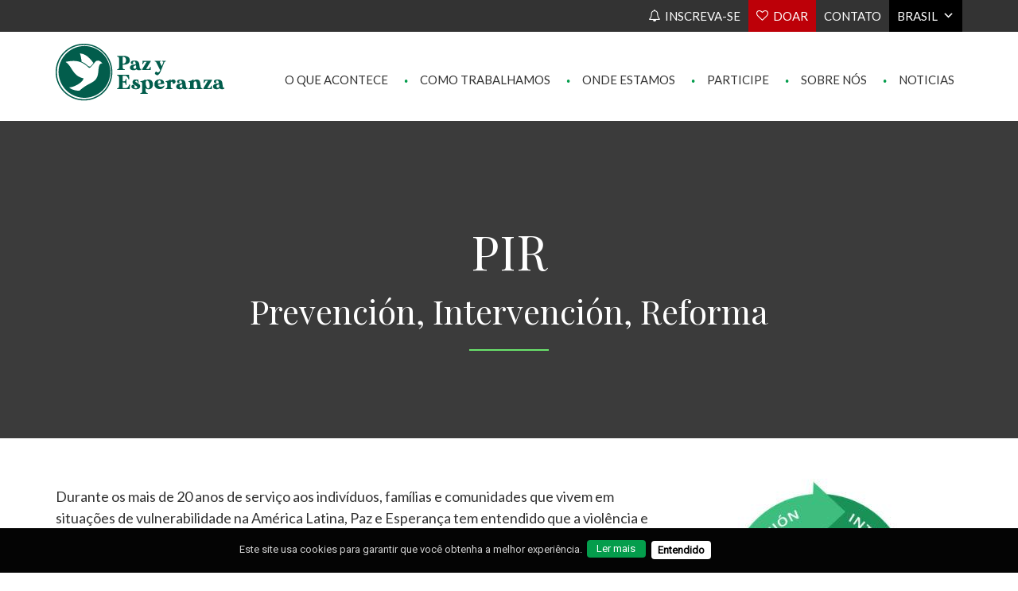

--- FILE ---
content_type: text/html; charset=UTF-8
request_url: https://pazesperanca.org/como-trabajamos/pir/
body_size: 22314
content:
<!DOCTYPE html>
<!--// OPEN HTML //-->
<html lang="es" class="no-js"><head>
		

	<meta http-equiv="Content-Type" content="text/html; charset=utf-8"/>
        <!--// SITE META //-->
    <meta charset="UTF-8" />
    <!-- Mobile Specific Metas
    ================================================== -->
	                        <meta name="viewport" content="width=device-width, user-scalable=no, initial-scale=1.0, minimum-scale=1.0, maximum-scale=1.0">
                        <meta name="format-detection" content="telephone=no">
        	<!--// PINGBACK & FAVICON //-->
    	<link rel="pingback" href="https://pazesperanca.org/xmlrpc.php" />
    	<link rel="shortcut icon" href="https://www.pazyesperanza.org/br/wp-content/uploads/sites/11/2024/04/Favicon.png" />        	<link rel="apple-touch-icon-precomposed" href="https://www.pazyesperanza.org/br/wp-content/uploads/sites/11/2024/04/Favicon.png">        	<link rel="apple-touch-icon-precomposed" sizes="114x114" href="https://www.pazyesperanza.org/br/wp-content/uploads/sites/11/2024/04/Favicon.png">        	<link rel="apple-touch-icon-precomposed" sizes="72x72" href="https://www.pazyesperanza.org/br/wp-content/uploads/sites/11/2024/04/Favicon.png">        	<link rel="apple-touch-icon-precomposed" sizes="144x144" href="https://www.pazyesperanza.org/br/wp-content/uploads/sites/11/2024/04/Favicon.png">    <!-- CSS
    ================================================== -->
    <!--[if lte IE 9]><link rel="stylesheet" type="text/css" href="https://pazesperanca.org/wp-content/themes/born-to-give/css/ie.css" media="screen" /><![endif]-->
	     <meta name='robots' content='index, follow, max-image-preview:large, max-snippet:-1, max-video-preview:-1' />

	<!-- This site is optimized with the Yoast SEO plugin v16.3 - https://yoast.com/wordpress/plugins/seo/ -->
	<title>PIR (Prevenção, Intervenção, Reforma) - Paz e Esperança</title>
	<link rel="canonical" href="https://pazesperanca.org/como-trabajamos/pir/" />
	<meta property="og:locale" content="es_ES" />
	<meta property="og:type" content="article" />
	<meta property="og:title" content="PIR (Prevenção, Intervenção, Reforma) - Paz e Esperança" />
	<meta property="og:url" content="https://pazesperanca.org/como-trabajamos/pir/" />
	<meta property="og:site_name" content="Paz e Esperança" />
	<meta property="article:modified_time" content="2018-03-30T13:30:01+00:00" />
	<meta name="twitter:card" content="summary_large_image" />
	<meta name="twitter:label1" content="Tiempo de lectura">
	<meta name="twitter:data1" content="7 minutos">
	<script type="application/ld+json" class="yoast-schema-graph">{"@context":"https://schema.org","@graph":[{"@type":"WebSite","@id":"https://pazesperanca.org/#website","url":"https://pazesperanca.org/","name":"Paz e Esperan\u00e7a","description":"Apaixonados pela justi\u00e7a","potentialAction":[{"@type":"SearchAction","target":"https://pazesperanca.org/?s={search_term_string}","query-input":"required name=search_term_string"}],"inLanguage":"es"},{"@type":"WebPage","@id":"https://pazesperanca.org/como-trabajamos/pir/#webpage","url":"https://pazesperanca.org/como-trabajamos/pir/","name":"PIR (Preven\u00e7\u00e3o, Interven\u00e7\u00e3o, Reforma) - Paz e Esperan\u00e7a","isPartOf":{"@id":"https://pazesperanca.org/#website"},"datePublished":"2016-10-25T13:47:46+00:00","dateModified":"2018-03-30T13:30:01+00:00","breadcrumb":{"@id":"https://pazesperanca.org/como-trabajamos/pir/#breadcrumb"},"inLanguage":"es","potentialAction":[{"@type":"ReadAction","target":["https://pazesperanca.org/como-trabajamos/pir/"]}]},{"@type":"BreadcrumbList","@id":"https://pazesperanca.org/como-trabajamos/pir/#breadcrumb","itemListElement":[{"@type":"ListItem","position":1,"item":{"@type":"WebPage","@id":"https://pazesperanca.org/","url":"https://pazesperanca.org/","name":"Portada"}},{"@type":"ListItem","position":2,"item":{"@type":"WebPage","@id":"https://pazesperanca.org/como-trabajamos/","url":"https://pazesperanca.org/como-trabajamos/","name":"Como trabalhamos"}},{"@type":"ListItem","position":3,"item":{"@id":"https://pazesperanca.org/como-trabajamos/pir/#webpage"}}]}]}</script>
	<!-- / Yoast SEO plugin. -->


<link rel='dns-prefetch' href='//www.pazyesperanza.org' />
<link rel='dns-prefetch' href='//maxcdn.bootstrapcdn.com' />
<link rel='dns-prefetch' href='//fonts.googleapis.com' />
<link rel='preconnect' href='https://fonts.gstatic.com' crossorigin />
<link rel="alternate" type="application/rss+xml" title="Paz e Esperança &raquo; Feed" href="https://pazesperanca.org/feed/" />
<link rel="alternate" type="application/rss+xml" title="Paz e Esperança &raquo; Feed de los comentarios" href="https://pazesperanca.org/comments/feed/" />
<style type="text/css">.brave_popup{display:none}</style><script data-no-optimize="1"> var brave_popup_data = {}; var bravepop_emailValidation=false; var brave_popup_videos = {};  var brave_popup_formData = {};var brave_popup_adminUser = false; var brave_popup_pageInfo = {"type":"single","pageID":1254,"singleType":"page"};  var bravepop_emailSuggestions={};</script>		<!-- This site uses the Google Analytics by MonsterInsights plugin v9.0.1 - Using Analytics tracking - https://www.monsterinsights.com/ -->
		<!-- Nota: MonsterInsights no está actualmente configurado en este sitio. El dueño del sitio necesita identificarse usando su cuenta de Google Analytics en el panel de ajustes de MonsterInsights. -->
					<!-- No tracking code set -->
				<!-- / Google Analytics by MonsterInsights -->
		<script type="text/javascript">
/* <![CDATA[ */
window._wpemojiSettings = {"baseUrl":"https:\/\/s.w.org\/images\/core\/emoji\/15.0.3\/72x72\/","ext":".png","svgUrl":"https:\/\/s.w.org\/images\/core\/emoji\/15.0.3\/svg\/","svgExt":".svg","source":{"concatemoji":"https:\/\/pazesperanca.org\/wp-includes\/js\/wp-emoji-release.min.js?ver=6.6.4"}};
/*! This file is auto-generated */
!function(i,n){var o,s,e;function c(e){try{var t={supportTests:e,timestamp:(new Date).valueOf()};sessionStorage.setItem(o,JSON.stringify(t))}catch(e){}}function p(e,t,n){e.clearRect(0,0,e.canvas.width,e.canvas.height),e.fillText(t,0,0);var t=new Uint32Array(e.getImageData(0,0,e.canvas.width,e.canvas.height).data),r=(e.clearRect(0,0,e.canvas.width,e.canvas.height),e.fillText(n,0,0),new Uint32Array(e.getImageData(0,0,e.canvas.width,e.canvas.height).data));return t.every(function(e,t){return e===r[t]})}function u(e,t,n){switch(t){case"flag":return n(e,"\ud83c\udff3\ufe0f\u200d\u26a7\ufe0f","\ud83c\udff3\ufe0f\u200b\u26a7\ufe0f")?!1:!n(e,"\ud83c\uddfa\ud83c\uddf3","\ud83c\uddfa\u200b\ud83c\uddf3")&&!n(e,"\ud83c\udff4\udb40\udc67\udb40\udc62\udb40\udc65\udb40\udc6e\udb40\udc67\udb40\udc7f","\ud83c\udff4\u200b\udb40\udc67\u200b\udb40\udc62\u200b\udb40\udc65\u200b\udb40\udc6e\u200b\udb40\udc67\u200b\udb40\udc7f");case"emoji":return!n(e,"\ud83d\udc26\u200d\u2b1b","\ud83d\udc26\u200b\u2b1b")}return!1}function f(e,t,n){var r="undefined"!=typeof WorkerGlobalScope&&self instanceof WorkerGlobalScope?new OffscreenCanvas(300,150):i.createElement("canvas"),a=r.getContext("2d",{willReadFrequently:!0}),o=(a.textBaseline="top",a.font="600 32px Arial",{});return e.forEach(function(e){o[e]=t(a,e,n)}),o}function t(e){var t=i.createElement("script");t.src=e,t.defer=!0,i.head.appendChild(t)}"undefined"!=typeof Promise&&(o="wpEmojiSettingsSupports",s=["flag","emoji"],n.supports={everything:!0,everythingExceptFlag:!0},e=new Promise(function(e){i.addEventListener("DOMContentLoaded",e,{once:!0})}),new Promise(function(t){var n=function(){try{var e=JSON.parse(sessionStorage.getItem(o));if("object"==typeof e&&"number"==typeof e.timestamp&&(new Date).valueOf()<e.timestamp+604800&&"object"==typeof e.supportTests)return e.supportTests}catch(e){}return null}();if(!n){if("undefined"!=typeof Worker&&"undefined"!=typeof OffscreenCanvas&&"undefined"!=typeof URL&&URL.createObjectURL&&"undefined"!=typeof Blob)try{var e="postMessage("+f.toString()+"("+[JSON.stringify(s),u.toString(),p.toString()].join(",")+"));",r=new Blob([e],{type:"text/javascript"}),a=new Worker(URL.createObjectURL(r),{name:"wpTestEmojiSupports"});return void(a.onmessage=function(e){c(n=e.data),a.terminate(),t(n)})}catch(e){}c(n=f(s,u,p))}t(n)}).then(function(e){for(var t in e)n.supports[t]=e[t],n.supports.everything=n.supports.everything&&n.supports[t],"flag"!==t&&(n.supports.everythingExceptFlag=n.supports.everythingExceptFlag&&n.supports[t]);n.supports.everythingExceptFlag=n.supports.everythingExceptFlag&&!n.supports.flag,n.DOMReady=!1,n.readyCallback=function(){n.DOMReady=!0}}).then(function(){return e}).then(function(){var e;n.supports.everything||(n.readyCallback(),(e=n.source||{}).concatemoji?t(e.concatemoji):e.wpemoji&&e.twemoji&&(t(e.twemoji),t(e.wpemoji)))}))}((window,document),window._wpemojiSettings);
/* ]]> */
</script>
<link rel='stylesheet' id='twb-open-sans-css' href='https://fonts.googleapis.com/css?family=Open+Sans%3A300%2C400%2C500%2C600%2C700%2C800&#038;display=swap&#038;ver=6.6.4' type='text/css' media='all' />
<link rel='stylesheet' id='twbbwg-global-css' href='https://pazesperanca.org/wp-content/plugins/photo-gallery/booster/assets/css/global.css?ver=1.0.0' type='text/css' media='all' />
<link rel='stylesheet' id='sbi_styles-css' href='https://pazesperanca.org/wp-content/plugins/instagram-feed/css/sbi-styles.min.css?ver=6.5.0' type='text/css' media='all' />
<style id='wp-emoji-styles-inline-css' type='text/css'>

	img.wp-smiley, img.emoji {
		display: inline !important;
		border: none !important;
		box-shadow: none !important;
		height: 1em !important;
		width: 1em !important;
		margin: 0 0.07em !important;
		vertical-align: -0.1em !important;
		background: none !important;
		padding: 0 !important;
	}
</style>
<link rel='stylesheet' id='wp-block-library-css' href='https://pazesperanca.org/wp-includes/css/dist/block-library/style.min.css?ver=6.6.4' type='text/css' media='all' />
<style id='create-block-campaignblock-style-inline-css' type='text/css'>
/*!***************************************************************************************************************************************************************************************************************************************!*\
  !*** css ./node_modules/css-loader/dist/cjs.js??ruleSet[1].rules[4].use[1]!./node_modules/postcss-loader/dist/cjs.js??ruleSet[1].rules[4].use[2]!./node_modules/sass-loader/dist/cjs.js??ruleSet[1].rules[4].use[3]!./src/style.scss ***!
  \***************************************************************************************************************************************************************************************************************************************/
/**
 * The following styles get applied both on the front of your site
 * and in the editor.
 *
 * Replace them with your own styles or remove the file completely.
 */
.wp-block-create-block-campaignblock {
  background-color: white;
  padding: 20px;
  text-align: center;
}

.wp-block-create-block-campaignblock .charitable-logo {
  margin-left: auto;
  margin-right: auto;
  display: table;
}

/*# sourceMappingURL=style-index.css.map*/
</style>
<style id='classic-theme-styles-inline-css' type='text/css'>
/*! This file is auto-generated */
.wp-block-button__link{color:#fff;background-color:#32373c;border-radius:9999px;box-shadow:none;text-decoration:none;padding:calc(.667em + 2px) calc(1.333em + 2px);font-size:1.125em}.wp-block-file__button{background:#32373c;color:#fff;text-decoration:none}
</style>
<style id='global-styles-inline-css' type='text/css'>
:root{--wp--preset--aspect-ratio--square: 1;--wp--preset--aspect-ratio--4-3: 4/3;--wp--preset--aspect-ratio--3-4: 3/4;--wp--preset--aspect-ratio--3-2: 3/2;--wp--preset--aspect-ratio--2-3: 2/3;--wp--preset--aspect-ratio--16-9: 16/9;--wp--preset--aspect-ratio--9-16: 9/16;--wp--preset--color--black: #000000;--wp--preset--color--cyan-bluish-gray: #abb8c3;--wp--preset--color--white: #ffffff;--wp--preset--color--pale-pink: #f78da7;--wp--preset--color--vivid-red: #cf2e2e;--wp--preset--color--luminous-vivid-orange: #ff6900;--wp--preset--color--luminous-vivid-amber: #fcb900;--wp--preset--color--light-green-cyan: #7bdcb5;--wp--preset--color--vivid-green-cyan: #00d084;--wp--preset--color--pale-cyan-blue: #8ed1fc;--wp--preset--color--vivid-cyan-blue: #0693e3;--wp--preset--color--vivid-purple: #9b51e0;--wp--preset--gradient--vivid-cyan-blue-to-vivid-purple: linear-gradient(135deg,rgba(6,147,227,1) 0%,rgb(155,81,224) 100%);--wp--preset--gradient--light-green-cyan-to-vivid-green-cyan: linear-gradient(135deg,rgb(122,220,180) 0%,rgb(0,208,130) 100%);--wp--preset--gradient--luminous-vivid-amber-to-luminous-vivid-orange: linear-gradient(135deg,rgba(252,185,0,1) 0%,rgba(255,105,0,1) 100%);--wp--preset--gradient--luminous-vivid-orange-to-vivid-red: linear-gradient(135deg,rgba(255,105,0,1) 0%,rgb(207,46,46) 100%);--wp--preset--gradient--very-light-gray-to-cyan-bluish-gray: linear-gradient(135deg,rgb(238,238,238) 0%,rgb(169,184,195) 100%);--wp--preset--gradient--cool-to-warm-spectrum: linear-gradient(135deg,rgb(74,234,220) 0%,rgb(151,120,209) 20%,rgb(207,42,186) 40%,rgb(238,44,130) 60%,rgb(251,105,98) 80%,rgb(254,248,76) 100%);--wp--preset--gradient--blush-light-purple: linear-gradient(135deg,rgb(255,206,236) 0%,rgb(152,150,240) 100%);--wp--preset--gradient--blush-bordeaux: linear-gradient(135deg,rgb(254,205,165) 0%,rgb(254,45,45) 50%,rgb(107,0,62) 100%);--wp--preset--gradient--luminous-dusk: linear-gradient(135deg,rgb(255,203,112) 0%,rgb(199,81,192) 50%,rgb(65,88,208) 100%);--wp--preset--gradient--pale-ocean: linear-gradient(135deg,rgb(255,245,203) 0%,rgb(182,227,212) 50%,rgb(51,167,181) 100%);--wp--preset--gradient--electric-grass: linear-gradient(135deg,rgb(202,248,128) 0%,rgb(113,206,126) 100%);--wp--preset--gradient--midnight: linear-gradient(135deg,rgb(2,3,129) 0%,rgb(40,116,252) 100%);--wp--preset--font-size--small: 13px;--wp--preset--font-size--medium: 20px;--wp--preset--font-size--large: 36px;--wp--preset--font-size--x-large: 42px;--wp--preset--spacing--20: 0.44rem;--wp--preset--spacing--30: 0.67rem;--wp--preset--spacing--40: 1rem;--wp--preset--spacing--50: 1.5rem;--wp--preset--spacing--60: 2.25rem;--wp--preset--spacing--70: 3.38rem;--wp--preset--spacing--80: 5.06rem;--wp--preset--shadow--natural: 6px 6px 9px rgba(0, 0, 0, 0.2);--wp--preset--shadow--deep: 12px 12px 50px rgba(0, 0, 0, 0.4);--wp--preset--shadow--sharp: 6px 6px 0px rgba(0, 0, 0, 0.2);--wp--preset--shadow--outlined: 6px 6px 0px -3px rgba(255, 255, 255, 1), 6px 6px rgba(0, 0, 0, 1);--wp--preset--shadow--crisp: 6px 6px 0px rgba(0, 0, 0, 1);}:where(.is-layout-flex){gap: 0.5em;}:where(.is-layout-grid){gap: 0.5em;}body .is-layout-flex{display: flex;}.is-layout-flex{flex-wrap: wrap;align-items: center;}.is-layout-flex > :is(*, div){margin: 0;}body .is-layout-grid{display: grid;}.is-layout-grid > :is(*, div){margin: 0;}:where(.wp-block-columns.is-layout-flex){gap: 2em;}:where(.wp-block-columns.is-layout-grid){gap: 2em;}:where(.wp-block-post-template.is-layout-flex){gap: 1.25em;}:where(.wp-block-post-template.is-layout-grid){gap: 1.25em;}.has-black-color{color: var(--wp--preset--color--black) !important;}.has-cyan-bluish-gray-color{color: var(--wp--preset--color--cyan-bluish-gray) !important;}.has-white-color{color: var(--wp--preset--color--white) !important;}.has-pale-pink-color{color: var(--wp--preset--color--pale-pink) !important;}.has-vivid-red-color{color: var(--wp--preset--color--vivid-red) !important;}.has-luminous-vivid-orange-color{color: var(--wp--preset--color--luminous-vivid-orange) !important;}.has-luminous-vivid-amber-color{color: var(--wp--preset--color--luminous-vivid-amber) !important;}.has-light-green-cyan-color{color: var(--wp--preset--color--light-green-cyan) !important;}.has-vivid-green-cyan-color{color: var(--wp--preset--color--vivid-green-cyan) !important;}.has-pale-cyan-blue-color{color: var(--wp--preset--color--pale-cyan-blue) !important;}.has-vivid-cyan-blue-color{color: var(--wp--preset--color--vivid-cyan-blue) !important;}.has-vivid-purple-color{color: var(--wp--preset--color--vivid-purple) !important;}.has-black-background-color{background-color: var(--wp--preset--color--black) !important;}.has-cyan-bluish-gray-background-color{background-color: var(--wp--preset--color--cyan-bluish-gray) !important;}.has-white-background-color{background-color: var(--wp--preset--color--white) !important;}.has-pale-pink-background-color{background-color: var(--wp--preset--color--pale-pink) !important;}.has-vivid-red-background-color{background-color: var(--wp--preset--color--vivid-red) !important;}.has-luminous-vivid-orange-background-color{background-color: var(--wp--preset--color--luminous-vivid-orange) !important;}.has-luminous-vivid-amber-background-color{background-color: var(--wp--preset--color--luminous-vivid-amber) !important;}.has-light-green-cyan-background-color{background-color: var(--wp--preset--color--light-green-cyan) !important;}.has-vivid-green-cyan-background-color{background-color: var(--wp--preset--color--vivid-green-cyan) !important;}.has-pale-cyan-blue-background-color{background-color: var(--wp--preset--color--pale-cyan-blue) !important;}.has-vivid-cyan-blue-background-color{background-color: var(--wp--preset--color--vivid-cyan-blue) !important;}.has-vivid-purple-background-color{background-color: var(--wp--preset--color--vivid-purple) !important;}.has-black-border-color{border-color: var(--wp--preset--color--black) !important;}.has-cyan-bluish-gray-border-color{border-color: var(--wp--preset--color--cyan-bluish-gray) !important;}.has-white-border-color{border-color: var(--wp--preset--color--white) !important;}.has-pale-pink-border-color{border-color: var(--wp--preset--color--pale-pink) !important;}.has-vivid-red-border-color{border-color: var(--wp--preset--color--vivid-red) !important;}.has-luminous-vivid-orange-border-color{border-color: var(--wp--preset--color--luminous-vivid-orange) !important;}.has-luminous-vivid-amber-border-color{border-color: var(--wp--preset--color--luminous-vivid-amber) !important;}.has-light-green-cyan-border-color{border-color: var(--wp--preset--color--light-green-cyan) !important;}.has-vivid-green-cyan-border-color{border-color: var(--wp--preset--color--vivid-green-cyan) !important;}.has-pale-cyan-blue-border-color{border-color: var(--wp--preset--color--pale-cyan-blue) !important;}.has-vivid-cyan-blue-border-color{border-color: var(--wp--preset--color--vivid-cyan-blue) !important;}.has-vivid-purple-border-color{border-color: var(--wp--preset--color--vivid-purple) !important;}.has-vivid-cyan-blue-to-vivid-purple-gradient-background{background: var(--wp--preset--gradient--vivid-cyan-blue-to-vivid-purple) !important;}.has-light-green-cyan-to-vivid-green-cyan-gradient-background{background: var(--wp--preset--gradient--light-green-cyan-to-vivid-green-cyan) !important;}.has-luminous-vivid-amber-to-luminous-vivid-orange-gradient-background{background: var(--wp--preset--gradient--luminous-vivid-amber-to-luminous-vivid-orange) !important;}.has-luminous-vivid-orange-to-vivid-red-gradient-background{background: var(--wp--preset--gradient--luminous-vivid-orange-to-vivid-red) !important;}.has-very-light-gray-to-cyan-bluish-gray-gradient-background{background: var(--wp--preset--gradient--very-light-gray-to-cyan-bluish-gray) !important;}.has-cool-to-warm-spectrum-gradient-background{background: var(--wp--preset--gradient--cool-to-warm-spectrum) !important;}.has-blush-light-purple-gradient-background{background: var(--wp--preset--gradient--blush-light-purple) !important;}.has-blush-bordeaux-gradient-background{background: var(--wp--preset--gradient--blush-bordeaux) !important;}.has-luminous-dusk-gradient-background{background: var(--wp--preset--gradient--luminous-dusk) !important;}.has-pale-ocean-gradient-background{background: var(--wp--preset--gradient--pale-ocean) !important;}.has-electric-grass-gradient-background{background: var(--wp--preset--gradient--electric-grass) !important;}.has-midnight-gradient-background{background: var(--wp--preset--gradient--midnight) !important;}.has-small-font-size{font-size: var(--wp--preset--font-size--small) !important;}.has-medium-font-size{font-size: var(--wp--preset--font-size--medium) !important;}.has-large-font-size{font-size: var(--wp--preset--font-size--large) !important;}.has-x-large-font-size{font-size: var(--wp--preset--font-size--x-large) !important;}
:where(.wp-block-post-template.is-layout-flex){gap: 1.25em;}:where(.wp-block-post-template.is-layout-grid){gap: 1.25em;}
:where(.wp-block-columns.is-layout-flex){gap: 2em;}:where(.wp-block-columns.is-layout-grid){gap: 2em;}
:root :where(.wp-block-pullquote){font-size: 1.5em;line-height: 1.6;}
</style>
<link rel='stylesheet' id='contact-form-7-css' href='https://pazesperanca.org/wp-content/plugins/contact-form-7/includes/css/styles.css?ver=5.9.8' type='text/css' media='all' />
<link rel='stylesheet' id='bwg_fonts-css' href='https://www.pazyesperanza.org/br/wp-content/plugins/photo-gallery/css/bwg-fonts/fonts.css?ver=0.0.1' type='text/css' media='all' />
<link rel='stylesheet' id='sumoselect-css' href='https://www.pazyesperanza.org/br/wp-content/plugins/photo-gallery/css/sumoselect.min.css?ver=3.4.6' type='text/css' media='all' />
<link rel='stylesheet' id='mCustomScrollbar-css' href='https://www.pazyesperanza.org/br/wp-content/plugins/photo-gallery/css/jquery.mCustomScrollbar.min.css?ver=3.1.5' type='text/css' media='all' />
<link rel='stylesheet' id='bwg_googlefonts-css' href='https://fonts.googleapis.com/css?family=Ubuntu&#038;subset=greek,latin,greek-ext,vietnamese,cyrillic-ext,latin-ext,cyrillic' type='text/css' media='all' />
<link rel='stylesheet' id='bwg_frontend-css' href='https://www.pazyesperanza.org/br/wp-content/plugins/photo-gallery/css/styles.min.css?ver=1.8.27' type='text/css' media='all' />
<link rel='stylesheet' id='cff-css' href='https://www.pazyesperanza.org/br/wp-content/plugins/custom-facebook-feed/assets/css/cff-style.min.css?ver=4.2.5' type='text/css' media='all' />
<link rel='stylesheet' id='sb-font-awesome-css' href='https://maxcdn.bootstrapcdn.com/font-awesome/4.7.0/css/font-awesome.min.css?ver=6.6.4' type='text/css' media='all' />
<link rel='stylesheet' id='charitable-styles-css' href='https://www.pazyesperanza.org/br/wp-content/plugins/charitable/assets/css/charitable.min.css?ver=1.8.1.11' type='text/css' media='all' />
<link rel='stylesheet' id='mc4wp-form-themes-css' href='https://pazesperanca.org/wp-content/plugins/mailchimp-for-wp/assets/css/form-themes.css?ver=4.9.15' type='text/css' media='all' />
<link rel='stylesheet' id='megamenu-css' href='https://www.pazyesperanza.org/br/wp-content/uploads/sites/11/maxmegamenu/style.css?ver=062079' type='text/css' media='all' />
<link rel='stylesheet' id='dashicons-css' href='https://pazesperanca.org/wp-includes/css/dashicons.min.css?ver=6.6.4' type='text/css' media='all' />
<link rel='stylesheet' id='wpdreams-asl-basic-css' href='https://www.pazyesperanza.org/br/wp-content/plugins/ajax-search-lite/css/style.basic.css?ver=4.12.2' type='text/css' media='all' />
<link rel='stylesheet' id='wpdreams-asl-instance-css' href='https://www.pazyesperanza.org/br/wp-content/plugins/ajax-search-lite/css/style-simple-red.css?ver=4.12.2' type='text/css' media='all' />
<link rel='stylesheet' id='PI_stt_front-css' href='https://pazesperanca.org/wp-content/plugins/simple-twitter-tweets/css/stt.min.css?ver=6.6.4' type='text/css' media='all' />
<link rel='stylesheet' id='js_composer_front-css' href='https://pazesperanca.org/wp-content/plugins/js_composer/assets/css/js_composer.min.css?ver=5.4.7' type='text/css' media='all' />
<link rel='stylesheet' id='bootstrap-css' href='https://pazesperanca.org/wp-content/themes/born-to-give/css/bootstrap.css?ver=1.0' type='text/css' media='all' />
<link rel='stylesheet' id='line-icons-css' href='https://pazesperanca.org/wp-content/themes/born-to-give/css/line-icons.css?ver=1.0' type='text/css' media='all' />
<link rel='stylesheet' id='font-awesome-css' href='https://pazesperanca.org/wp-content/plugins/js_composer/assets/lib/bower/font-awesome/css/font-awesome.min.css?ver=5.4.7' type='text/css' media='all' />
<link rel='stylesheet' id='animations-css' href='https://pazesperanca.org/wp-content/themes/born-to-give/css/animations.css?ver=1.0' type='text/css' media='all' />
<link rel='stylesheet' id='bootstrap_theme-css' href='https://pazesperanca.org/wp-content/themes/born-to-give/css/bootstrap-theme.css?ver=1.0' type='text/css' media='all' />
<link rel='stylesheet' id='borntogive_main-css' href='https://pazesperanca.org/wp-content/themes/paz-esperanza/style.css?ver=1.0' type='text/css' media='all' />
<link rel='stylesheet' id='magnific_popup-css' href='https://pazesperanca.org/wp-content/themes/born-to-give/vendor/magnific/magnific-popup.css?ver=1.0' type='text/css' media='all' />
<link rel='stylesheet' id='owl-carousel1-css' href='https://pazesperanca.org/wp-content/themes/born-to-give/vendor/owl-carousel/css/owl.carousel.css?ver=1.0' type='text/css' media='all' />
<link rel='stylesheet' id='owl-carousel2-css' href='https://pazesperanca.org/wp-content/themes/born-to-give/vendor/owl-carousel/css/owl.theme.css?ver=1.0' type='text/css' media='all' />
<link rel='stylesheet' id='borntogive_fullcalendar-css' href='https://pazesperanca.org/wp-content/themes/born-to-give/vendor/fullcalendar/fullcalendar.css?ver=1.0' type='text/css' media='all' />
<link rel='stylesheet' id='borntogive_fullcalendar_print-css' href='https://pazesperanca.org/wp-content/themes/born-to-give/vendor/fullcalendar/fullcalendar.print.css?ver=1.0' type='text/css' media='print' />
<link rel="preload" as="style" href="https://fonts.googleapis.com/css?family=Playfair%20Display%7CLato%7CDosis&#038;display=swap&#038;ver=1712525459" /><link rel="stylesheet" href="https://fonts.googleapis.com/css?family=Playfair%20Display%7CLato%7CDosis&#038;display=swap&#038;ver=1712525459" media="print" onload="this.media='all'"><noscript><link rel="stylesheet" href="https://fonts.googleapis.com/css?family=Playfair%20Display%7CLato%7CDosis&#038;display=swap&#038;ver=1712525459" /></noscript><!--n2css--><script type="text/javascript" src="https://pazesperanca.org/wp-includes/js/jquery/jquery.min.js?ver=3.7.1" id="jquery-core-js"></script>
<script type="text/javascript" src="https://pazesperanca.org/wp-includes/js/jquery/jquery-migrate.min.js?ver=3.4.1" id="jquery-migrate-js"></script>
<script type="text/javascript" src="https://pazesperanca.org/wp-content/plugins/photo-gallery/booster/assets/js/circle-progress.js?ver=1.2.2" id="twbbwg-circle-js"></script>
<script type="text/javascript" id="twbbwg-global-js-extra">
/* <![CDATA[ */
var twb = {"nonce":"b8131eda0e","ajax_url":"https:\/\/pazesperanca.org\/wp-admin\/admin-ajax.php","plugin_url":"https:\/\/pazesperanca.org\/wp-content\/plugins\/photo-gallery\/booster","href":"https:\/\/pazesperanca.org\/wp-admin\/admin.php?page=twbbwg_photo-gallery"};
var twb = {"nonce":"b8131eda0e","ajax_url":"https:\/\/pazesperanca.org\/wp-admin\/admin-ajax.php","plugin_url":"https:\/\/pazesperanca.org\/wp-content\/plugins\/photo-gallery\/booster","href":"https:\/\/pazesperanca.org\/wp-admin\/admin.php?page=twbbwg_photo-gallery"};
/* ]]> */
</script>
<script type="text/javascript" src="https://pazesperanca.org/wp-content/plugins/photo-gallery/booster/assets/js/global.js?ver=1.0.0" id="twbbwg-global-js"></script>
<script type="text/javascript" src="https://www.pazyesperanza.org/br/wp-content/plugins/charitable/assets/js/libraries/js-cookie.min.js?ver=2.1.4" id="js-cookie-js"></script>
<script type="text/javascript" id="charitable-sessions-js-extra">
/* <![CDATA[ */
var CHARITABLE_SESSION = {"ajaxurl":"https:\/\/pazesperanca.org\/wp-admin\/admin-ajax.php","id":"","cookie_name":"charitable_session","expiration":"86400","expiration_variant":"82800","secure":"","cookie_path":"\/","cookie_domain":"pazesperanca.org","generated_id":"5d9d60000204be94ddb14963e7579272","disable_cookie":""};
/* ]]> */
</script>
<script type="text/javascript" src="https://www.pazyesperanza.org/br/wp-content/plugins/charitable/assets/js/charitable-session.min.js?ver=1.8.1.11" id="charitable-sessions-js"></script>
<script type="text/javascript" src="https://www.pazyesperanza.org/br/wp-content/plugins/photo-gallery/js/jquery.sumoselect.min.js?ver=3.4.6" id="sumoselect-js"></script>
<script type="text/javascript" src="https://www.pazyesperanza.org/br/wp-content/plugins/photo-gallery/js/tocca.min.js?ver=2.0.9" id="bwg_mobile-js"></script>
<script type="text/javascript" src="https://www.pazyesperanza.org/br/wp-content/plugins/photo-gallery/js/jquery.mCustomScrollbar.concat.min.js?ver=3.1.5" id="mCustomScrollbar-js"></script>
<script type="text/javascript" src="https://www.pazyesperanza.org/br/wp-content/plugins/photo-gallery/js/jquery.fullscreen.min.js?ver=0.6.0" id="jquery-fullscreen-js"></script>
<script type="text/javascript" id="bwg_frontend-js-extra">
/* <![CDATA[ */
var bwg_objectsL10n = {"bwg_field_required":"este campo es obligatorio.","bwg_mail_validation":"Esta no es una direcci\u00f3n de correo electr\u00f3nico v\u00e1lida.","bwg_search_result":"No hay im\u00e1genes que coincidan con tu b\u00fasqueda.","bwg_select_tag":"Seleccionar la etiqueta","bwg_order_by":"Ordenar por","bwg_search":"Buscar","bwg_show_ecommerce":"Mostrar el comercio electr\u00f3nico","bwg_hide_ecommerce":"Ocultar el comercio electr\u00f3nico","bwg_show_comments":"Restaurar","bwg_hide_comments":"Ocultar comentarios","bwg_restore":"Restaurar","bwg_maximize":"Maximizar","bwg_fullscreen":"Pantalla completa","bwg_exit_fullscreen":"Salir de pantalla completa","bwg_search_tag":"BUSCAR...","bwg_tag_no_match":"No se han encontrado etiquetas","bwg_all_tags_selected":"Todas las etiquetas seleccionadas","bwg_tags_selected":"etiqueta seleccionada","play":"Reproducir","pause":"Pausa","is_pro":"","bwg_play":"Reproducir","bwg_pause":"Pausa","bwg_hide_info":"Anterior informaci\u00f3n","bwg_show_info":"Mostrar info","bwg_hide_rating":"Ocultar las valoraciones","bwg_show_rating":"Mostrar la valoraci\u00f3n","ok":"Aceptar","cancel":"Cancelar","select_all":"Seleccionar todo","lazy_load":"0","lazy_loader":"https:\/\/www.pazyesperanza.org\/br\/wp-content\/plugins\/photo-gallery\/images\/ajax_loader.png","front_ajax":"0","bwg_tag_see_all":"Ver todas las etiquetas","bwg_tag_see_less":"Ver menos etiquetas"};
/* ]]> */
</script>
<script type="text/javascript" src="https://www.pazyesperanza.org/br/wp-content/plugins/photo-gallery/js/scripts.min.js?ver=1.8.27" id="bwg_frontend-js"></script>
<script type="text/javascript" src="https://pazesperanca.org/wp-content/themes/born-to-give/vendor/fullcalendar/lib/moment.min.js?ver=1.0" id="borntogive_fullcalendar_moments-js"></script>
<link rel="https://api.w.org/" href="https://pazesperanca.org/wp-json/" /><link rel="alternate" title="JSON" type="application/json" href="https://pazesperanca.org/wp-json/wp/v2/pages/1254" /><link rel="EditURI" type="application/rsd+xml" title="RSD" href="https://pazesperanca.org/xmlrpc.php?rsd" />
<meta name="generator" content="WordPress 6.6.4" />
<link rel='shortlink' href='https://pazesperanca.org/?p=1254' />
<link rel="alternate" title="oEmbed (JSON)" type="application/json+oembed" href="https://pazesperanca.org/wp-json/oembed/1.0/embed?url=https%3A%2F%2Fpazesperanca.org%2Fcomo-trabajamos%2Fpir%2F" />
<link rel="alternate" title="oEmbed (XML)" type="text/xml+oembed" href="https://pazesperanca.org/wp-json/oembed/1.0/embed?url=https%3A%2F%2Fpazesperanca.org%2Fcomo-trabajamos%2Fpir%2F&#038;format=xml" />
<meta name="generator" content="Redux 4.4.18" /><script src='https://http://www.pazyesperanza.org/?dm=c22ec974e67cbf0341dc8f1a1d6d32eb&amp;action=load&amp;blogid=11&amp;siteid=1&amp;t=2024485464&amp;back=https%3A%2F%2Fpazesperanca.org%2Fcomo-trabajamos%2Fpir%2F' type='text/javascript'></script><style type="text/css">
a, .text-primary, .btn-primary .badge, .btn-link,a.list-group-item.active > .badge,.nav-pills > .active > a > .badge, p.drop-caps:first-letter, .accent-color, .nav-np .next:hover, .nav-np .prev:hover, .basic-link, .pagination > li > a:hover,.pagination > li > span:hover,.pagination > li > a:focus,.pagination > li > span:focus, .icon-box-inline span, .pricing-column h3, .post .post-title a:hover, a, .post-actions .comment-count a:hover, .pricing-column .features a:hover, a:hover, .list-group-item a:hover, .icon-box.ibox-plain .ibox-icon i,.icon-box.ibox-plain .ibox-icon img, .icon-box.ibox-border .ibox-icon i,.icon-box.ibox-border .ibox-icon img, address strong, ul.checks > li > i, ul.angles > li > i, ul.carets > li > i, ul.chevrons > li > i, ul.icon > li > i, .widget li .meta-data a:hover, .sort-source li.active a, #menu-toggle:hover, .site-footer .footer_widget a:hover, .megamenu-sub-title i, .dd-menu .megamenu-container ul li a:hover, .fact-ico, .widget_categories ul li a:hover, .widget_archive ul li a:hover, .widget_recent_entries ul li a:hover, .widget_recent_entries ul li a:hover, .widget_recent_comments ul li a:hover, .widget_links ul li a:hover, .widget_meta ul li a:hover, .widget.recent_posts ul li h5 a:hover, .testimonial-block blockquote:before, .testimonial-info strong, .header-style2 .dd-menu > li:hover > a, .header-style3 .dd-menu > li:hover > a, .widget_links ul li.active a, .causes-list-item h4 a, .urgent-cause .post-title a, .site-footer .sp-links:hover strong, .header-info-col i, .flex-caption-cause h3 a, .dd-menu > li > a > i, .cause-target, .owl-carousel .blog-grid-item h3 a:hover, .sticky .dd-menu > li:hover > a > i, .header-style2 .dd-menu > li:hover > a > i, .header-style3 .dd-menu > li:hover > a > i, .goal-amount, .widget a:hover{
	color:#049D4C;
}
p.drop-caps.secondary:first-letter, .accent-bg, .btn-primary,
.btn-primary.disabled,
.btn-primary[disabled],
fieldset[disabled] .btn-primary,
.btn-primary.disabled:hover,
.btn-primary[disabled]:hover,
fieldset[disabled] .btn-primary:hover,
.btn-primary.disabled:focus,
.btn-primary[disabled]:focus,
fieldset[disabled] .btn-primary:focus,
.btn-primary.disabled:active,
.btn-primary[disabled]:active,
fieldset[disabled] .btn-primary:active,
.btn-primary.disabled.active,
.btn-primary[disabled].active,
fieldset[disabled] .btn-primary.active,
.dropdown-menu > .active > a,
.dropdown-menu > .active > a:hover,
.dropdown-menu > .active > a:focus,
.nav-pills > li.active > a,
.nav-pills > li.active > a:hover,
.nav-pills > li.active > a:focus,
.pagination > .active > a,
.pagination > .active > span,
.pagination > .active > a:hover,
.pagination > .active > span:hover,
.pagination > .active > a:focus,
.pagination > .active > span:focus,
.label-primary,
.progress-bar-primary,
a.list-group-item.active,
a.list-group-item.active:hover,
a.list-group-item.active:focus,
.panel-primary > .panel-heading, .carousel-indicators .active, .flex-control-nav a:hover, .flex-control-nav a.flex-active, .media-box .media-box-wrapper, .icon-box.icon-box-style1:hover .ico, .owl-theme .owl-page.active span, .owl-theme .owl-controls.clickable .owl-page:hover span, .ibox-effect.ibox-dark .ibox-icon i:hover,.ibox-effect.ibox-dark:hover .ibox-icon i,.ibox-border.ibox-effect.ibox-dark .ibox-icon i:after, .icon-box .ibox-icon i,.icon-box .ibox-icon img, .icon-box .ibox-icon i,.icon-box .ibox-icon img, .icon-box.ibox-dark.ibox-outline:hover .ibox-icon i, .pricing-column.highlight h3, #back-to-top:hover, .widget_donations, .fblock-image-overlay, .overlay-accent, .tagcloud a:hover, .nav-tabs > li.active > a, .nav-tabs > li.active > a:hover, .nav-tabs > li.active > a:focus, .accordion-heading .accordion-toggle.active, .predefined-amount li label.selected, .donation-choice-breaker, .event-date, .featured-links, hr.sm, hr.sm:before, hr.sm:after, .gallery-updates, .block-title:before, .block-title:after, .widgettitle:before, .widgettitle:after, .widget-title:before, .widget-title:after, .vc_custom_heading:before, .vc_custom_heading:after, .social-share-bar .share-buttons-tc li a, .charitable-submit-field .button, .charitable-login-form .button-primary, .donation-summary{
  background-color: #049D4C;
}
.donate-button, .woocommerce a.button.alt:hover, .woocommerce button.button.alt:hover, .woocommerce input.button.alt:hover, .woocommerce #respond input#submit.alt:hover, .woocommerce #content input.button.alt:hover, .woocommerce-page a.button.alt:hover, .woocommerce-page button.button.alt:hover, .woocommerce-page input.button.alt:hover, .woocommerce-page #respond input#submit.alt:hover, .woocommerce-page #content input.button.alt:hover, .woocommerce a.button.alt:active, .woocommerce button.button.alt:active, .woocommerce input.button.alt:active, .woocommerce #respond input#submit.alt:active, .woocommerce #content input.button.alt:active, .woocommerce-page a.button.alt:active, .woocommerce-page button.button.alt:active, .woocommerce-page input.button.alt:active, .woocommerce-page #respond input#submit.alt:active, .woocommerce-page #content input.button.alt:active, .wpcf7-form .wpcf7-submit, #charitable-donation-form .donation-amounts .donation-amount.selected, a.featured-link:hover{
  background-color: #049D4C!important;
}
p.demo_store, .woocommerce a.button.alt, .woocommerce button.button.alt, .woocommerce input.button.alt, .woocommerce #respond input#submit.alt, .woocommerce #content input.button.alt, .woocommerce-page a.button.alt, .woocommerce-page button.button.alt, .woocommerce-page input.button.alt, .woocommerce-page #respond input#submit.alt, .woocommerce-page #content input.button.alt, .woocommerce span.onsale, .woocommerce-page span.onsale, .wpcf7-form .wpcf7-submit, .woocommerce .widget_price_filter .ui-slider .ui-slider-handle, .woocommerce-page .widget_price_filter .ui-slider .ui-slider-handle, .woocommerce .widget_layered_nav ul li.chosen a, .woocommerce-page .widget_layered_nav ul li.chosen a, #charitable_field_recipient .charitable-recipient-type.selected{
  background: #049D4C;
}
.btn-primary:hover,
.btn-primary:focus,
.btn-primary:active,
.btn-primary.active,
.open .dropdown-toggle.btn-primary{
  background: #049D4C;
  opacity:.9
}
.nav .open > a,
.nav .open > a:hover,
.nav .open > a:focus,
.pagination > .active > a,
.pagination > .active > span,
.pagination > .active > a:hover,
.pagination > .active > span:hover,
.pagination > .active > a:focus,
.pagination > .active > span:focus,
a.thumbnail:hover,
a.thumbnail:focus,
a.thumbnail.active,
a.list-group-item.active,
a.list-group-item.active:hover,
a.list-group-item.active:focus,
.panel-primary,
.panel-primary > .panel-heading, .btn-primary.btn-transparent, .icon-box.icon-box-style1 .ico, .icon-box-inline span, .icon-box.ibox-border .ibox-icon, .icon-box.ibox-outline .ibox-icon, .icon-box.ibox-dark.ibox-outline:hover .ibox-icon, .nav-tabs > li.active > a, .nav-tabs > li.active > a:hover, .nav-tabs > li.active > a:focus, .predefined-amount li label.selected, .event-ticket-left .ticket-handle, #charitable-donation-form .donation-amounts .donation-amount.selected, #charitable_field_recipient .charitable-recipient-type:hover, #charitable_field_recipient .charitable-recipient-type.selected{
	border-color:#049D4C;
}
.panel-primary > .panel-heading + .panel-collapse .panel-body, .widget_special_events .event-item, .dd-menu > li ul, .woocommerce .woocommerce-info, .woocommerce-page .woocommerce-info, .woocommerce .woocommerce-message, .woocommerce-page .woocommerce-message{
	border-top-color:#049D4C;
}
.panel-primary > .panel-footer + .panel-collapse .panel-body{
	border-bottom-color:#049D4C;
}
.dd-menu > ul > li > ul li:hover{
	border-left-color:#049D4C;
}
.ibox-border.ibox-effect.ibox-dark .ibox-icon i:hover,.ibox-border.ibox-effect.ibox-dark:hover .ibox-icon i {
	box-shadow:0 0 0 1px #049D4C;
}
.ibox-effect.ibox-dark .ibox-icon i:after {
	box-shadow:0 0 0 2px #049D4C;
}
@media only screen and (max-width: 992px) {
	.dd-menu > li:hover > a, .dd-menu > li:hover > a > i{
		color:#049D4C;
	}
}@media (min-width:1200px){.container{width:1170px;}}
		body.boxed .body, body.boxed .vc_row-no-padding{max-width:1200px!important;}
		@media (min-width: 1200px) {body.boxed .site-header{width:1200px;margin-left:-600px;}}.content{min-height:400px}.page-banner{min-height:300px}.page-banner .block-title:before, .page-banner .block-title:after{display:block;}.page-banner .block-title{margin-bottom:40px;}.page-banner .block-title:before, .page-banner .block-title:after{background:;}.dd-menu > li > a > i, .dd-menu > li > ul > li > a > i, .dd-menu > li > ul > li > ul > li > a > i{display:none;}.header-style1 .header-info-col, .header-style1 .search-module-trigger, .header-style1 .cart-module-trigger, .header-style2 .search-module-trigger, .header-style2 .cart-module-trigger{margin-top:12px;}.dd-menu{top:73px;}
/*========== User Custom CSS Styles ==========*/
#header{
margin: 0 auto;
}</style>
<style id="charitable-highlight-colour-styles">.campaign-raised .amount, .campaign-figures .amount,.donors-count, .time-left,.charitable-form-field a:not(.button),.charitable-form-fields .charitable-fieldset a:not(.button),.charitable-notice,.charitable-notice .errors a {color:#f89d35;}.campaign-progress-bar .bar,.donate-button,#charitable-donation-form .donation-amount.selected,#charitable-donation-amount-form .donation-amount.selected {background-color:#f89d35;}#charitable-donation-form .donation-amount.selected,#charitable-donation-amount-form .donation-amount.selected,.charitable-notice, .charitable-drag-drop-images li:hover a.remove-image,.supports-drag-drop .charitable-drag-drop-dropzone.drag-over {border-color:#f89d35;}</style>				<link rel="preconnect" href="https://fonts.gstatic.com" crossorigin />
				<link rel="preload" as="style" href="//fonts.googleapis.com/css?family=Open+Sans&display=swap" />
				<link rel="stylesheet" href="//fonts.googleapis.com/css?family=Open+Sans&display=swap" media="all" />
				<meta name="generator" content="Powered by WPBakery Page Builder - drag and drop page builder for WordPress."/>
<!--[if lte IE 9]><link rel="stylesheet" type="text/css" href="https://pazesperanca.org/wp-content/plugins/js_composer/assets/css/vc_lte_ie9.min.css" media="screen"><![endif]-->			            <style>
				            
					div[id*='ajaxsearchlitesettings'].searchsettings .asl_option_inner label {
						font-size: 0px !important;
						color: rgba(0, 0, 0, 0);
					}
					div[id*='ajaxsearchlitesettings'].searchsettings .asl_option_inner label:after {
						font-size: 11px !important;
						position: absolute;
						top: 0;
						left: 0;
						z-index: 1;
					}
					.asl_w_container {
						width: 100%;
						margin: 0px 0px 0px 0px;
						min-width: 200px;
					}
					div[id*='ajaxsearchlite'].asl_m {
						width: 100%;
					}
					div[id*='ajaxsearchliteres'].wpdreams_asl_results div.resdrg span.highlighted {
						font-weight: bold;
						color: #d9312b;
						background-color: #eee;
					}
					div[id*='ajaxsearchliteres'].wpdreams_asl_results .results img.asl_image {
						width: 70px;
						height: 70px;
						object-fit: cover;
					}
					div.asl_r .results {
						max-height: none;
					}
				
						div.asl_r.asl_w.vertical .results .item::after {
							display: block;
							position: absolute;
							bottom: 0;
							content: '';
							height: 1px;
							width: 100%;
							background: #D8D8D8;
						}
						div.asl_r.asl_w.vertical .results .item.asl_last_item::after {
							display: none;
						}
								            </style>
			            <style id="borntogive_options-dynamic-css" title="dynamic-css" class="redux-options-output">.content{padding-top:60px;padding-bottom:60px;}.page-banner{background-color:#404040;}.topbar{background-color:#333333;}.site-logo{padding-top:15px;padding-right:0px;padding-bottom:25px;padding-left:0px;}.header-style1 .dd-menu > li, .header-style2 .dd-menu > li{margin-top:12px;margin-right:0px;margin-bottom:0px;margin-left:25px;}.dd-menu > li > ul > li > a, .dd-menu > li > ul > li > ul > li > a, .dd-menu > li > ul > li > ul > ul > li > a{padding-top:12px;padding-right:20px;padding-bottom:12px;padding-left:20px;}#menu-toggle{line-height:50px;font-size:24px;}#menu-toggle{margin-top:12px;margin-right:0px;margin-bottom:0px;margin-left:25px;}.site-footer{padding-top:70px;padding-bottom:70px;}.footer_widget h4.widgettitle, .footer_widget h4.widget-title{font-family:"Playfair Display";text-transform:none;line-height:18px;letter-spacing:0px;font-weight:normal;font-style:normal;color:#69e36b;font-size:18px;}.site-footer .footer_widget{color:#ffffff;}.body .site-footer .footer_widget a{color:#ffffff;}.body .site-footer .footer_widget a:hover{color:#69e36b;}.site-footer-bottom{padding-top:20px;padding-bottom:20px;}.copyrights-col-right .social-icons li a{line-height:28px;font-size:14px;}.copyrights-col-right .social-icons li a{color:#333;}.copyrights-col-right .social-icons li a{background-color:#eeeeee;}.copyrights-col-right .social-icons li a{height:28px;width:28px;}.social-share-bar .share-title{line-height:30px;}.social-share-bar li a{height:30px;width:30px;}.social-share-bar li a{line-height:30px;font-size:14px;}h1,h2,h3,h4,h5,h6, .featured-link strong, .featured-text strong{font-family:"Playfair Display";}body, .widget h5{font-family:Lato;}.event-date{font-family:Dosis;}body{line-height:24px;color:#333333;font-size:16px;}</style><style type="text/css" data-type="vc_shortcodes-custom-css">.vc_custom_1479308340204{margin-top: -60px !important;background-image: url(https://www.pazyesperanza.org/usa/wp-content/uploads/sites/4/2016/10/Grupo-de-Ayuda-Mutua-1.jpeg?id=1216) !important;background-position: center !important;background-repeat: no-repeat !important;background-size: cover !important;}.vc_custom_1479136847777{background-color: #007233 !important;}.vc_custom_1499115386259{background-color: #f6f6f6 !important;}.vc_custom_1488910856753{margin-top: -60px !important;margin-bottom: 0px !important;padding-top: 10% !important;padding-bottom: 10% !important;background-color: rgba(51,51,51,0.9) !important;*background-color: rgb(51,51,51) !important;}.vc_custom_1499121477771{margin-top: 30px !important;padding-top: 30px !important;}.vc_custom_1479136618948{background-color: #21c38c !important;}.vc_custom_1479136830266{background-color: #13a457 !important;}</style><noscript><style type="text/css"> .wpb_animate_when_almost_visible { opacity: 1; }</style></noscript><style type="text/css">/** Mega Menu CSS: fs **/</style>
</head>
<!--// CLOSE HEAD //-->
<body data-rsssl=1 class="page-template-default page page-id-1254 page-child parent-pageid-10  header-style2 mega-menu-primary-menu mega-menu-top-menu wpb-js-composer js-comp-ver-5.4.7 vc_responsive">
<!--[if lt IE 7]>
	<p class="chromeframe">You are using an outdated browser. <a href="http://browsehappy.com/">Upgrade your browser today</a> or <a href="http://www.google.com/chromeframe/?redirect=true">install Google Chrome Frame</a> to better experience this site.</p>
<![endif]-->
<style type="text/css">.hero-area{display:none;}.social-share-bar{display:block;}.page-banner h1, .page-banner-text{display:none;}.content{}body.boxed{}
		.content{}</style><div class="body"> 



<header class="topbar">
    	<div class="container">
            <ul class="social-icons topmenu pull-right">
                
            </ul>
              <div id="mega-menu-wrap-top-menu" class="mega-menu-wrap"><div class="mega-menu-toggle"><div class="mega-toggle-blocks-left"></div><div class="mega-toggle-blocks-center"></div><div class="mega-toggle-blocks-right"><div class='mega-toggle-block mega-menu-toggle-block mega-toggle-block-1' id='mega-toggle-block-1' tabindex='0'><span class='mega-toggle-label' role='button' aria-expanded='false'><span class='mega-toggle-label-closed'>MENU</span><span class='mega-toggle-label-open'>MENU</span></span></div></div></div><ul id="mega-menu-top-menu" class="mega-menu max-mega-menu mega-menu-horizontal mega-no-js" data-event="hover_intent" data-effect="fade" data-effect-speed="200" data-effect-mobile="disabled" data-effect-speed-mobile="0" data-mobile-force-width="false" data-second-click="go" data-document-click="collapse" data-vertical-behaviour="standard" data-breakpoint="0" data-unbind="true" data-mobile-state="collapse_all" data-hover-intent-timeout="300" data-hover-intent-interval="100"><li class='mega-updates mega-menu-item mega-menu-item-type-post_type mega-menu-item-object-page mega-align-bottom-left mega-menu-flyout mega-menu-item-1550' id='mega-menu-item-1550'><a class="mega-menu-link" href="https://pazesperanca.org/suscribite/" tabindex="0">Inscreva-se</a></li><li class='mega-donate mega-menu-item mega-menu-item-type-custom mega-menu-item-object-custom mega-align-bottom-left mega-menu-flyout mega-menu-item-1311' id='mega-menu-item-1311'><a class="mega-menu-link" href="/pe/donar" tabindex="0">Doar</a></li><li class='mega-menu-item mega-menu-item-type-post_type mega-menu-item-object-page mega-align-bottom-left mega-menu-flyout mega-menu-item-1564' id='mega-menu-item-1564'><a class="mega-menu-link" href="https://pazesperanca.org/contacto/" tabindex="0">Contato</a></li><li class='mega-countries mega-menu-item mega-menu-item-type-custom mega-menu-item-object-custom mega-menu-item-has-children mega-align-bottom-left mega-menu-flyout mega-menu-item-1305' id='mega-menu-item-1305'><a class="mega-menu-link" href="#" aria-haspopup="true" aria-expanded="false" tabindex="0">Brasil<span class="mega-indicator"></span></a>
<ul class="mega-sub-menu">
<li class='mega-menu-item mega-menu-item-type-custom mega-menu-item-object-custom mega-menu-item-1840' id='mega-menu-item-1840'><a class="mega-menu-link" href="http://www.pazyesperanza.org/bo/">Bolivia</a></li><li class='mega-menu-item mega-menu-item-type-custom mega-menu-item-object-custom mega-menu-item-1841' id='mega-menu-item-1841'><a class="mega-menu-link" href="http://www.pazyesperanza.org/ec/">Ecuador</a></li><li class='mega-menu-item mega-menu-item-type-custom mega-menu-item-object-custom mega-menu-item-2024' id='mega-menu-item-2024'><a class="mega-menu-link" href="http://www.pazyesperanza.org/pe/">Peru</a></li><li class='mega-menu-item mega-menu-item-type-custom mega-menu-item-object-custom mega-menu-item-2025' id='mega-menu-item-2025'><a class="mega-menu-link" href="http://pazyesperanza.org/cl">Chile</a></li><li class='mega-menu-item mega-menu-item-type-custom mega-menu-item-object-custom mega-menu-item-2026' id='mega-menu-item-2026'><a class="mega-menu-link" href="http://www.pazyesperanza.org/co/">Colômbia</a></li><li class='mega-menu-item mega-menu-item-type-custom mega-menu-item-object-custom mega-menu-item-1565' id='mega-menu-item-1565'><a class="mega-menu-link" href="http://peaceandhopeinternational.org/">USA</a></li><li class='mega-menu-item mega-menu-item-type-custom mega-menu-item-object-custom mega-menu-item-1839' id='mega-menu-item-1839'><a class="mega-menu-link" href="http://www.pazyesperanza.org/uk/">UK</a></li></ul>
</li></ul></div>
        </div>
    </header>
	<!-- Site Header Wrapper -->
    <div class="site-header-wrapper">
        <!-- Site Header -->
        <header class="site-header">
            <div class="container">
                <div class="site-logo">
                	
                    <a href="https://pazesperanca.org/" class="default-logo"><img src="https://www.pazyesperanza.org/br/wp-content/uploads/sites/11/2024/04/Logo-principal-Paz-y-Esperanza.png" alt="Paz e Esperança"></a>
                    <a href="https://pazesperanca.org/" class="default-retina-logo"><img src="https://www.pazyesperanza.org/br/wp-content/uploads/sites/11/2024/04/Logo-principal-Paz-y-Esperanza.png" alt="Paz e Esperança" width="" height=""></a>
                    <a href="https://pazesperanca.org/" class="sticky-logo"><img src="https://www.pazyesperanza.org/br/wp-content/uploads/sites/11/2024/04/Logo-principal-Paz-y-Esperanza.png" alt="Paz e Esperança"></a>
                    <a href="https://pazesperanca.org/" class="sticky-retina-logo"><img src="https://www.pazyesperanza.org/br/wp-content/uploads/sites/11/2024/04/Logo-principal-Paz-y-Esperanza.png" alt="Paz e Esperança" width="" height=""></a>
                    
                </div>
             	<a href="#" class="visible-sm visible-xs" id="menu-toggle"><i class="fa fa-bars"></i></a>
            <div id="mega-menu-wrap-primary-menu" class="mega-menu-wrap"><div class="mega-menu-toggle"><div class="mega-toggle-blocks-left"></div><div class="mega-toggle-blocks-center"></div><div class="mega-toggle-blocks-right"><div class='mega-toggle-block mega-menu-toggle-block mega-toggle-block-1' id='mega-toggle-block-1' tabindex='0'><span class='mega-toggle-label' role='button' aria-expanded='false'><span class='mega-toggle-label-closed'></span><span class='mega-toggle-label-open'></span></span></div></div></div><ul id="mega-menu-primary-menu" class="mega-menu max-mega-menu mega-menu-horizontal mega-no-js" data-event="click" data-effect="slide" data-effect-speed="200" data-effect-mobile="disabled" data-effect-speed-mobile="0" data-mobile-force-width="false" data-second-click="go" data-document-click="collapse" data-vertical-behaviour="standard" data-breakpoint="990" data-unbind="true" data-mobile-state="collapse_all" data-hover-intent-timeout="300" data-hover-intent-interval="100"><li class='mega-menu-item mega-menu-item-type-post_type mega-menu-item-object-page mega-menu-item-has-children mega-menu-megamenu mega-align-bottom-left mega-menu-megamenu mega-menu-item-1690' id='mega-menu-item-1690'><a title=" " class="mega-menu-link" href="https://pazesperanca.org/lo-que-sucede/" aria-haspopup="true" aria-expanded="false" tabindex="0">O que acontece<span class="mega-indicator"></span></a>
<ul class="mega-sub-menu">
<li class='mega-menu-item mega-menu-item-type-post_type mega-menu-item-object-page mega-menu-item-has-children mega-menu-columns-3-of-6 mega-menu-item-1691' id='mega-menu-item-1691'><a class="mega-menu-link" href="https://pazesperanca.org/lo-que-sucede/">O que acontece<span class="mega-indicator"></span></a>
	<ul class="mega-sub-menu">
<li class='mega-menu-item mega-menu-item-type-custom mega-menu-item-object-custom mega-menu-item-1714' id='mega-menu-item-1714'><a class="mega-menu-link" href="/pe/lo-que-sucede/#ninez-riesgo">Infância em risco</a></li><li class='mega-menu-item mega-menu-item-type-custom mega-menu-item-object-custom mega-menu-item-1717' id='mega-menu-item-1717'><a class="mega-menu-link" href="/pe/lo-que-sucede/#violencia-genero">Violência de gênero</a></li>	</ul>
</li><li class='mega-menu-item mega-menu-item-type-widget widget_text mega-menu-columns-3-of-6 mega-menu-item-text-10' id='mega-menu-item-text-10'>			<div class="textwidget"><img src="/pe/wp-content/uploads/sites/3/revslider/revslider/USAR-2-contraportada3-1.jpeg"></div>
		</li></ul>
</li><li class='mega-menu-item mega-menu-item-type-post_type mega-menu-item-object-page mega-current-page-ancestor mega-current-menu-ancestor mega-current-page-parent mega-current_page_ancestor mega-menu-item-has-children mega-menu-megamenu mega-align-bottom-left mega-menu-megamenu mega-disable-link mega-menu-item-1548' id='mega-menu-item-1548'><a class="mega-menu-link" tabindex="0" aria-haspopup="true" aria-expanded="false" role="button">Como trabalhamos<span class="mega-indicator"></span></a>
<ul class="mega-sub-menu">
<li class='mega-menu-item mega-menu-item-type-post_type mega-menu-item-object-page mega-current-page-ancestor mega-current-menu-ancestor mega-current-menu-parent mega-current-page-parent mega-current_page_parent mega-current_page_ancestor mega-menu-item-has-children mega-disable-link mega-menu-columns-3-of-6 mega-menu-item-1556' id='mega-menu-item-1556'><a class="mega-menu-link" tabindex="0">Como trabalhamos<span class="mega-indicator"></span></a>
	<ul class="mega-sub-menu">
<li class='mega-menu-item mega-menu-item-type-post_type mega-menu-item-object-page mega-current-menu-item mega-page_item mega-page-item-1254 mega-current_page_item mega-menu-item-1555' id='mega-menu-item-1555'><a class="mega-menu-link" href="https://pazesperanca.org/como-trabajamos/pir/" aria-current="page">PIR (Prevenção, Intervenção, Reforma)</a></li><li class='mega-menu-item mega-menu-item-type-post_type mega-menu-item-object-page mega-menu-item-1737' id='mega-menu-item-1737'><a class="mega-menu-link" href="https://pazesperanca.org/como-trabajamos/campanas/">Campanhas</a></li><li class='mega-menu-item mega-menu-item-type-post_type mega-menu-item-object-page mega-menu-item-1805' id='mega-menu-item-1805'><a class="mega-menu-link" href="https://pazesperanca.org/como-trabajamos/logros/">Resultados</a></li><li class='mega-menu-item mega-menu-item-type-post_type mega-menu-item-object-page mega-menu-item-1552' id='mega-menu-item-1552'><a class="mega-menu-link" href="https://pazesperanca.org/como-trabajamos/instituto-paz-y-esperanza/">Instituto Paz e Esperança</a></li>	</ul>
</li><li class='mega-menu-item mega-menu-item-type-post_type mega-menu-item-object-page mega-menu-item-has-children mega-menu-columns-3-of-6 mega-menu-item-1723' id='mega-menu-item-1723'><a class="mega-menu-link" href="https://pazesperanca.org/como-trabajamos/programas/">Programas<span class="mega-indicator"></span></a>
	<ul class="mega-sub-menu">
<li class='mega-menu-item mega-menu-item-type-post_type mega-menu-item-object-campaign mega-menu-item-1664' id='mega-menu-item-1664'><a class="mega-menu-link" href="https://pazesperanca.org/programas/ciudadania-e-igualdad-de-genero/">Por um Brasil livre de violências contra mulheres e crianças</a></li><li class='mega-menu-item mega-menu-item-type-post_type mega-menu-item-object-campaign mega-menu-item-1663' id='mega-menu-item-1663'><a class="mega-menu-link" href="https://pazesperanca.org/programas/medio-ambiente/">Diaconia pública</a></li><li class='mega-menu-item mega-menu-item-type-post_type mega-menu-item-object-campaign mega-menu-item-1665' id='mega-menu-item-1665'><a class="mega-menu-link" href="https://pazesperanca.org/programas/derechos-de-los-pueblos-indigenas/">Direitos Humanos e Valores</a></li><li class='mega-menu-item mega-menu-item-type-post_type mega-menu-item-object-campaign mega-menu-item-1666' id='mega-menu-item-1666'><a class="mega-menu-link" href="https://pazesperanca.org/programas/proteccion-de-la-ninez/">Direito à Memória e à Verdade</a></li>	</ul>
</li></ul>
</li><li class='mega-menu-item mega-menu-item-type-post_type mega-menu-item-object-page mega-align-bottom-left mega-menu-flyout mega-menu-item-1547' id='mega-menu-item-1547'><a class="mega-menu-link" href="https://pazesperanca.org/donde-estamos/" tabindex="0">Onde Estamos</a></li><li class='mega-menu-item mega-menu-item-type-post_type mega-menu-item-object-page mega-menu-item-has-children mega-menu-megamenu mega-align-bottom-left mega-menu-megamenu mega-menu-item-2084' id='mega-menu-item-2084'><a class="mega-menu-link" href="https://pazesperanca.org/conocenos/" aria-haspopup="true" aria-expanded="false" tabindex="0">Participe<span class="mega-indicator"></span></a>
<ul class="mega-sub-menu">
<li class='mega-menu-item mega-menu-item-type-widget widget_text mega-menu-columns-2-of-6 mega-menu-item-text-11' id='mega-menu-item-text-11'>			<div class="textwidget"><h3>Faça parte da mudança</h3>
<p><a class="button" href="/bo/donar/">doar</a></p>
</div>
		</li><li class='mega-menu-item mega-menu-item-type-post_type mega-menu-item-object-page mega-menu-item-has-children mega-menu-columns-1-of-6 mega-menu-item-2287' id='mega-menu-item-2287'><a class="mega-menu-link" href="https://pazesperanca.org/participar/">Participar<span class="mega-indicator"></span></a>
	<ul class="mega-sub-menu">
<li class='mega-menu-item mega-menu-item-type-post_type mega-menu-item-object-page mega-menu-item-1562' id='mega-menu-item-1562'><a class="mega-menu-link" href="https://pazesperanca.org/suscribite/">Inscreva-se</a></li><li class='mega-menu-item mega-menu-item-type-custom mega-menu-item-object-custom mega-menu-item-1320' id='mega-menu-item-1320'><a target="_blank" class="mega-menu-link" href="https://andemos.peaceandhopeinternational.org/es">Voluntariado</a></li>	</ul>
</li></ul>
</li><li class='mega-menu-item mega-menu-item-type-post_type mega-menu-item-object-page mega-menu-item-has-children mega-menu-megamenu mega-align-bottom-left mega-menu-megamenu mega-menu-item-1546' id='mega-menu-item-1546'><a class="mega-menu-link" href="https://pazesperanca.org/conocenos/" aria-haspopup="true" aria-expanded="false" tabindex="0">Sobre nós<span class="mega-indicator"></span></a>
<ul class="mega-sub-menu">
<li class='mega-menu-item mega-menu-item-type-post_type mega-menu-item-object-page mega-menu-item-has-children mega-menu-columns-3-of-6 mega-menu-item-1559' id='mega-menu-item-1559'><a class="mega-menu-link" href="https://pazesperanca.org/conocenos/">Sobre nós<span class="mega-indicator"></span></a>
	<ul class="mega-sub-menu">
<li class='mega-menu-item mega-menu-item-type-custom mega-menu-item-object-custom mega-menu-item-1808' id='mega-menu-item-1808'><a class="mega-menu-link" href="/pe/conocenos/#quienes-somos">Quem Somos</a></li><li class='mega-menu-item mega-menu-item-type-post_type mega-menu-item-object-page mega-menu-item-1558' id='mega-menu-item-1558'><a class="mega-menu-link" href="https://pazesperanca.org/conocenos/lideres/">Liderança</a></li><li class='mega-menu-item mega-menu-item-type-post_type mega-menu-item-object-page mega-menu-item-1815' id='mega-menu-item-1815'><a class="mega-menu-link" href="https://pazesperanca.org/conocenos/afiliaciones/">Filiações</a></li><li class='mega-menu-item mega-menu-item-type-post_type mega-menu-item-object-page mega-menu-item-1560' id='mega-menu-item-1560'><a class="mega-menu-link" href="https://pazesperanca.org/contacto/">Contato</a></li>	</ul>
</li><li class='mega-menu-item mega-menu-item-type-widget widget_media_image mega-menu-columns-3-of-6 mega-menu-item-media_image-2' id='mega-menu-item-media_image-2'><img width="300" height="225" src="https://www.pazyesperanza.org/br/wp-content/uploads/sites/11/2018/03/reuniao2-300x225.jpeg" class="image wp-image-2117  attachment-medium size-medium" alt="" style="max-width: 100%; height: auto;" decoding="async" fetchpriority="high" srcset="https://www.pazyesperanza.org/br/wp-content/uploads/sites/11/2018/03/reuniao2-300x225.jpeg 300w, https://www.pazyesperanza.org/br/wp-content/uploads/sites/11/2018/03/reuniao2-768x576.jpeg 768w, https://www.pazyesperanza.org/br/wp-content/uploads/sites/11/2018/03/reuniao2.jpeg 1024w, https://www.pazyesperanza.org/br/wp-content/uploads/sites/11/2018/03/reuniao2-958x719.jpeg 958w" sizes="(max-width: 300px) 100vw, 300px" /></li></ul>
</li><li class='mega-menu-item mega-menu-item-type-post_type mega-menu-item-object-page mega-align-bottom-left mega-menu-flyout mega-menu-item-1545' id='mega-menu-item-1545'><a class="mega-menu-link" href="https://pazesperanca.org/noticias/" tabindex="0">Noticias</a></li></ul></div>
            </div>
        </header>
    </div> <div class="hero-area">
 <div class="page-banner parallax" style="background-image:url(https://nuevo.pazyesperanza.org/usa/wp-content/uploads/sites/4/2016/10/Grupo-de-Ayuda-Mutua-1.jpeg); height:px;">        	<div class="container">
            	<div class="page-banner-text">
        			<h1 class="block-title">PIR (Prevenção, Intervenção, Reforma)</h1>
                </div>
            </div>
        </div>
    </div><!-- Start Body Content -->
<div id="main-container">
  	<div class="content">
   		<div class="container">
       		<div class="row">
            	<div class="col-md-12" id="content-col">
            		<div class="post-content"><div data-vc-full-width="true" data-vc-full-width-init="false" data-vc-stretch-content="true" class="vc_row wpb_row vc_row-fluid vc_custom_1479308340204 vc_row-has-fill vc_row-no-padding"><div class="blend-bg wpb_column vc_column_container vc_col-sm-12"><div class="vc_column-inner "><div class="wpb_wrapper">
	<div class="wpb_text_column wpb_content_element  vc_custom_1488910856753" >
		<div class="wpb_wrapper">
			<h1 style="font-size: 60px;color: #fff;text-align: center;margin-bottom: 0;margin-top: 15px">PIR</h1>
<h1 class="block-title" style="color: #fff;text-align: center">Prevención, Intervención, Reforma</h1>

		</div>
	</div>
</div></div></div></div><div class="vc_row-full-width vc_clearfix"></div><div class="vc_row wpb_row vc_row-fluid"><div class="wpb_column vc_column_container vc_col-sm-8"><div class="vc_column-inner vc_custom_1499121477771"><div class="wpb_wrapper">
	<div class="wpb_text_column wpb_content_element " >
		<div class="wpb_wrapper">
			<p>Durante os mais de 20 anos de serviço aos indivíduos, famílias e comunidades que vivem em situações de vulnerabilidade na América Latina, Paz e Esperança tem entendido que a violência e a injustiça precisam ser encaradas de diferentes maneiras. Resumimos isso em um gráfico que chamamos de <strong>CÍRCULO DA JUSTIÇA-PIR</strong> que consiste no seguinte:</p>

		</div>
	</div>
</div></div></div><div class="wpb_column vc_column_container vc_col-sm-4"><div class="vc_column-inner "><div class="wpb_wrapper">
	<div  class="wpb_single_image wpb_content_element vc_align_center">
		
		<figure class="wpb_wrapper vc_figure">
			<div class="vc_single_image-wrapper   vc_box_border_grey"><img decoding="async" width="300" height="296" src="https://www.pazyesperanza.org/br/wp-content/uploads/sites/11/2016/10/PIR-300x296.jpg" class="vc_single_image-img attachment-medium" alt="" srcset="https://www.pazyesperanza.org/br/wp-content/uploads/sites/11/2016/10/PIR-300x296.jpg 300w, https://www.pazyesperanza.org/br/wp-content/uploads/sites/11/2016/10/PIR-70x70.jpg 70w, https://www.pazyesperanza.org/br/wp-content/uploads/sites/11/2016/10/PIR.jpg 640w" sizes="(max-width: 300px) 100vw, 300px" /></div>
		</figure>
	</div>
</div></div></div></div><div class="vc_row wpb_row vc_row-fluid"><div class="wpb_column vc_column_container vc_col-sm-12"><div class="vc_column-inner "><div class="wpb_wrapper">
	<div class="wpb_text_column wpb_content_element " >
		<div class="wpb_wrapper">
			<h3 style="text-align: center">Clique nos ícones para aprender mais:</h3>

		</div>
	</div>
</div></div></div></div><div data-vc-full-width="true" data-vc-full-width-init="false" data-vc-stretch-content="true" class="vc_row wpb_row vc_row-fluid green-blocks vc_custom_1479136847777 vc_row-has-fill"><div class="wpb_column vc_column_container vc_col-sm-4 vc_col-has-fill"><div class="vc_column-inner vc_custom_1479136618948"><div class="wpb_wrapper"><div 	class="vc_icon_element vc_icon_element-outer vc_icon_element-align-center vc_icon_element-have-style">
	<div class="vc_icon_element-inner vc_icon_element-color-custom vc_icon_element-have-style-inner vc_icon_element-size-xl vc_icon_element-style-rounded vc_icon_element-background vc_icon_element-background-color-white">
		<span class="vc_icon_element-icon fa fa-hand-paper-o" style="color:#21c38c !important"></span><a class="vc_icon_element-link" href="#prevention"  title="" target="_self"></a></div>
</div>
<div class="vc_custom_heading text_align_center" ><h3 style="color: #ffffff;text-align: center;font-family:Abril Fatface;font-weight:400;font-style:normal" ><a href="#prevention">Prevenção</a></h3></div></div></div></div><div class="wpb_column vc_column_container vc_col-sm-4 vc_col-has-fill"><div class="vc_column-inner vc_custom_1479136830266"><div class="wpb_wrapper"><div 	class="vc_icon_element vc_icon_element-outer vc_icon_element-align-center vc_icon_element-have-style">
	<div class="vc_icon_element-inner vc_icon_element-color-custom vc_icon_element-have-style-inner vc_icon_element-size-xl vc_icon_element-style-rounded vc_icon_element-background vc_icon_element-background-color-white">
		<span class="vc_icon_element-icon fa fa-users" style="color:#13a457 !important"></span><a class="vc_icon_element-link" href="#intervention"  title="" target="_self"></a></div>
</div>
<div class="vc_custom_heading text_align_center" ><h3 style="color: #ffffff;text-align: center;font-family:Abril Fatface;font-weight:400;font-style:normal" ><a href="#intervention">Intervenção</a></h3></div></div></div></div><div class="wpb_column vc_column_container vc_col-sm-4"><div class="vc_column-inner "><div class="wpb_wrapper"><div 	class="vc_icon_element vc_icon_element-outer vc_icon_element-align-center vc_icon_element-have-style">
	<div class="vc_icon_element-inner vc_icon_element-color-custom vc_icon_element-have-style-inner vc_icon_element-size-xl vc_icon_element-style-rounded vc_icon_element-background vc_icon_element-background-color-white">
		<span class="vc_icon_element-icon fa fa-gavel" style="color:#007233 !important"></span><a class="vc_icon_element-link" href="#reform"  title="" target="_self"></a></div>
</div>
<div class="vc_custom_heading text_align_center" ><h3 style="color: #ffffff;text-align: center;font-family:Abril Fatface;font-weight:400;font-style:normal" ><a href="#reform">Reforma</a></h3></div></div></div></div></div><div class="vc_row-full-width vc_clearfix"></div><div data-vc-full-width="true" data-vc-full-width-init="false" class="vc_row wpb_row vc_row-fluid vc_custom_1499115386259 vc_row-has-fill"><div class="wpb_column vc_column_container vc_col-sm-12"><div class="vc_column-inner "><div class="wpb_wrapper"><div class="vc_tta-container vc_tta-o-non-responsive" data-vc-action="collapse"><div class="vc_general vc_tta vc_tta-tabs vc_tta-o-shape-group vc_tta-o-no-fill vc_tta-tabs-position-top  vc_tta-pageable"><div class="vc_tta-panels-container"><div class="vc_tta-panels"><div  class="vc_tta-panel" id="prevention" data-vc-content=".vc_tta-panel-body"><div class="vc_tta-panel-body">
			<span class="vc_tta-panel-title">
				<a  data-vc-container=".vc_tta-container" data-vc-accordion="" data-vc-target="#prevention"></a>
			</span>
		<div class="vc_row wpb_row vc_inner vc_row-fluid"><div class="wpb_column vc_column_container vc_col-sm-6"><div class="vc_column-inner "><div class="wpb_wrapper">
	<div class="wpb_text_column wpb_content_element " >
		<div class="wpb_wrapper">
			<h2>Prevenção</h2>
<p>Mesmo que não seja possível evitar que a injustiça e a violência contra as pessoas e as comunidades aconteçam, acreditamos que é possível reduzi-las drasticamente, fazendo o trabalho de prevenção em escolas, organizações sociais de base, grupos eclesiais, grupos juvenis, organizações privadas e públicas e na sociedade como um todo.</p>
<p>Aprendemos que existem pelo menos três maneiras de fazê-lo:</p>
<p>&#8211; Preparar cidadãos bem informados (incluindo crianças) para o exercício e a exigência de seus direitos e deveres;</p>
<p>&#8211; Mudança de atitudes e comportamentos sociais que fomentam a violência de gênero, a violência política e outras formas de ações contrárias aos direitos econômicos, sociais, culturais, ambientais e políticos de indivíduos e comunidades.</p>
<p>&#8211; Incentivar a participação ativa dos cidadãos para monitorar o papel do Estado e seus organismos.</p>

		</div>
	</div>
</div></div></div><div class="wpb_column vc_column_container vc_col-sm-6"><div class="vc_column-inner "><div class="wpb_wrapper">
	<div  class="wpb_single_image wpb_content_element vc_align_center">
		
		<figure class="wpb_wrapper vc_figure">
			<div class="vc_single_image-wrapper   vc_box_border_grey"><img decoding="async" width="680" height="339" src="https://www.pazyesperanza.org/br/wp-content/uploads/sites/11/2016/10/BR-foto3s-1024x510.jpg" class="vc_single_image-img attachment-large" alt="" srcset="https://www.pazyesperanza.org/br/wp-content/uploads/sites/11/2016/10/BR-foto3s-1024x510.jpg 1024w, https://www.pazyesperanza.org/br/wp-content/uploads/sites/11/2016/10/BR-foto3s-300x149.jpg 300w, https://www.pazyesperanza.org/br/wp-content/uploads/sites/11/2016/10/BR-foto3s-768x382.jpg 768w, https://www.pazyesperanza.org/br/wp-content/uploads/sites/11/2016/10/BR-foto3s-958x477.jpg 958w" sizes="(max-width: 680px) 100vw, 680px" /></div>
		</figure>
	</div>

	<div  class="wpb_single_image wpb_content_element vc_align_left">
		
		<figure class="wpb_wrapper vc_figure">
			<div class="vc_single_image-wrapper   vc_box_border_grey"><img loading="lazy" decoding="async" width="680" height="453" src="https://www.pazyesperanza.org/br/wp-content/uploads/sites/11/2016/10/jon.jpg" class="vc_single_image-img attachment-large" alt="" srcset="https://www.pazyesperanza.org/br/wp-content/uploads/sites/11/2016/10/jon.jpg 720w, https://www.pazyesperanza.org/br/wp-content/uploads/sites/11/2016/10/jon-300x200.jpg 300w, https://www.pazyesperanza.org/br/wp-content/uploads/sites/11/2016/10/jon-600x400.jpg 600w" sizes="(max-width: 680px) 100vw, 680px" /></div>
		</figure>
	</div>
</div></div></div></div><div class="vc_row wpb_row vc_inner vc_row-fluid"><div class="wpb_column vc_column_container vc_col-sm-12"><div class="vc_column-inner "><div class="wpb_wrapper"><div class="vc_message_box vc_message_box-solid-icon vc_message_box-square vc_color-success" >
	<div class="vc_message_box-icon"><i class="fa fa-info-circle"></i>
	</div></div>
</div></div></div></div></div></div><div  class="vc_tta-panel" id="intervention" data-vc-content=".vc_tta-panel-body"><div class="vc_tta-panel-body">
			<span class="vc_tta-panel-title">
				<a  data-vc-container=".vc_tta-container" data-vc-accordion="" data-vc-target="#intervention"></a>
			</span>
		<div class="vc_row wpb_row vc_inner vc_row-fluid"><div class="wpb_column vc_column_container vc_col-sm-6"><div class="vc_column-inner "><div class="wpb_wrapper">
	<div  class="wpb_single_image wpb_content_element vc_align_center">
		
		<figure class="wpb_wrapper vc_figure">
			<div class="vc_single_image-wrapper   vc_box_border_grey"><img loading="lazy" decoding="async" width="672" height="440" src="https://www.pazyesperanza.org/br/wp-content/uploads/sites/11/2016/10/camara.jpg" class="vc_single_image-img attachment-large" alt="" srcset="https://www.pazyesperanza.org/br/wp-content/uploads/sites/11/2016/10/camara.jpg 672w, https://www.pazyesperanza.org/br/wp-content/uploads/sites/11/2016/10/camara-300x196.jpg 300w" sizes="(max-width: 672px) 100vw, 672px" /></div>
		</figure>
	</div>

	<div  class="wpb_single_image wpb_content_element vc_align_left">
		
		<figure class="wpb_wrapper vc_figure">
			<div class="vc_single_image-wrapper   vc_box_border_grey"><img loading="lazy" decoding="async" width="680" height="281" src="https://www.pazyesperanza.org/br/wp-content/uploads/sites/11/2016/10/desca-1024x423.jpg" class="vc_single_image-img attachment-large" alt="" srcset="https://www.pazyesperanza.org/br/wp-content/uploads/sites/11/2016/10/desca.jpg 1024w, https://www.pazyesperanza.org/br/wp-content/uploads/sites/11/2016/10/desca-300x124.jpg 300w, https://www.pazyesperanza.org/br/wp-content/uploads/sites/11/2016/10/desca-768x317.jpg 768w, https://www.pazyesperanza.org/br/wp-content/uploads/sites/11/2016/10/desca-958x396.jpg 958w" sizes="(max-width: 680px) 100vw, 680px" /></div>
		</figure>
	</div>
</div></div></div><div class="wpb_column vc_column_container vc_col-sm-6"><div class="vc_column-inner "><div class="wpb_wrapper">
	<div class="wpb_text_column wpb_content_element " >
		<div class="wpb_wrapper">
			<h2>Intervenção</h2>
<p>Para os pobres, outras pessoas e grupos em situações de vulnerabilidade, a justiça é muitas vezes apenas uma palavra vazia. Quando uma ação violenta ou injusta acontece com uma pessoa ou comunidade, é necessária uma ajuda imediata de terceiros. Seja uma criança abusada, uma mulher estuprada, populações que vivem em situações precárias e onde a violência é permanente, povos indígenas e povos e comunidades tradicionais que não tem o seu direito de acesso à terra garantido. A ajuda de especialistas (advogados, psicólogos, assistentes sociais, educadores, comunicadores, etc.) é urgente para a efetividade de uma ação decisiva a partir de uma cidadania capacitada.</p>
<p>Nossa intervenção é realizada:</p>
<p>&#8211; Representar os afetados nos tribunais de justiça ou perante as autoridades do Estado, pessoas, funcionários públicos, organizações e mesmo empresas que abusam do poder que possuem.</p>
<p>&#8211; Ajudar na reabilitação psicológica e social das vítimas da violência,</p>
<p>&#8211; Denunciar publicamente quando a voz das vítimas não é ouvida.</p>
<p>&#8211; Contribuir para a organização das pessoas e / ou comunidades prejudicadas para que possam afirmar seus direitos através de ações decisivas de incidência e pressão.</p>

		</div>
	</div>
</div></div></div></div><div class="vc_message_box vc_message_box-solid-icon vc_message_box-square vc_color-success" >
	<div class="vc_message_box-icon"><i class="fa fa-info-circle"></i>
	</div></div>
</div></div><div  class="vc_tta-panel" id="reform" data-vc-content=".vc_tta-panel-body"><div class="vc_tta-panel-body">
			<span class="vc_tta-panel-title">
				<a  data-vc-container=".vc_tta-container" data-vc-accordion="" data-vc-target="#reform"></a>
			</span>
		<div class="vc_row wpb_row vc_inner vc_row-fluid"><div class="wpb_column vc_column_container vc_col-sm-6"><div class="vc_column-inner "><div class="wpb_wrapper">
	<div class="wpb_text_column wpb_content_element " >
		<div class="wpb_wrapper">
			<h2>Reforma</h2>
<p>Se, por exemplo, a polícia ou os juízes não possuam controles ou procedimentos adequados, eles são susceptíveis de abusar do seu poder ou simplesmente ignorar as demandas de pessoas que sofrem violência e injustiça.</p>
<p>É por isso que precisamos não só de boas leis, mas de procedimentos e instituições que funcionam bem, que realmente protegem os que estão em situação de vulnerabilidade. Para isso, buscamos trabalhar em colaboração com as autoridades, os movimentos sociais e a sociedade civil organizada.</p>
<p>PAZ E ESPERANÇA contribui para mudanças na sociedade através de:</p>
<p>&#8211; Treinamento de funcionários públicos em leis e procedimentos que já existem, mas que não são adequadamente aplicados.</p>
<p>&#8211; Atuar no âmbito de Conselhos de Direitos, controle e participação social junto aos governos locais, regionais ou nacionais</p>
<p>&#8211; Elaboração de projetos e propostas que ajudem a resolver uma necessidade ou a ajudar as autoridades a estabelecer procedimentos adequados.</p>
<p>&#8211; Contribuir para criar consciência na sociedade e nas autoridades sobre o problema da injustiça;</p>
<p>&#8211; Encorajar pessoas, comunidades, igrejas e organizações públicas e civis a unir forças para enfrentar os problemas sociais.</p>

		</div>
	</div>
</div></div></div><div class="wpb_column vc_column_container vc_col-sm-6"><div class="vc_column-inner "><div class="wpb_wrapper">
	<div  class="wpb_single_image wpb_content_element vc_align_center">
		
		<figure class="wpb_wrapper vc_figure">
			<div class="vc_single_image-wrapper   vc_box_border_grey"><img loading="lazy" decoding="async" width="680" height="383" src="https://www.pazyesperanza.org/br/wp-content/uploads/sites/11/2016/10/BR-foto1s-1024x576.jpg" class="vc_single_image-img attachment-large" alt="" srcset="https://www.pazyesperanza.org/br/wp-content/uploads/sites/11/2016/10/BR-foto1s-1024x576.jpg 1024w, https://www.pazyesperanza.org/br/wp-content/uploads/sites/11/2016/10/BR-foto1s-300x169.jpg 300w, https://www.pazyesperanza.org/br/wp-content/uploads/sites/11/2016/10/BR-foto1s-768x432.jpg 768w, https://www.pazyesperanza.org/br/wp-content/uploads/sites/11/2016/10/BR-foto1s-958x539.jpg 958w" sizes="(max-width: 680px) 100vw, 680px" /></div>
		</figure>
	</div>

	<div  class="wpb_single_image wpb_content_element vc_align_left">
		
		<figure class="wpb_wrapper vc_figure">
			<div class="vc_single_image-wrapper   vc_box_border_grey"><img loading="lazy" decoding="async" width="680" height="510" src="https://www.pazyesperanza.org/br/wp-content/uploads/sites/11/2016/10/reuniao-1024x768.jpeg" class="vc_single_image-img attachment-large" alt="" srcset="https://www.pazyesperanza.org/br/wp-content/uploads/sites/11/2016/10/reuniao.jpeg 1024w, https://www.pazyesperanza.org/br/wp-content/uploads/sites/11/2016/10/reuniao-300x225.jpeg 300w, https://www.pazyesperanza.org/br/wp-content/uploads/sites/11/2016/10/reuniao-768x576.jpeg 768w, https://www.pazyesperanza.org/br/wp-content/uploads/sites/11/2016/10/reuniao-958x719.jpeg 958w" sizes="(max-width: 680px) 100vw, 680px" /></div>
		</figure>
	</div>
</div></div></div></div><div class="vc_message_box vc_message_box-solid-icon vc_message_box-square vc_color-success" >
	<div class="vc_message_box-icon"><i class="fa fa-info-circle"></i>
	</div></div>
</div></div></div></div></div></div></div></div></div></div><div class="vc_row-full-width vc_clearfix"></div><div class="vc_row wpb_row vc_row-fluid"><div class="wpb_column vc_column_container vc_col-sm-12"><div class="vc_column-inner "><div class="wpb_wrapper">
	<div class="wpb_text_column wpb_content_element " >
		<div class="wpb_wrapper">
			<p>A farinha, levedura, água e sal, quando misturados, preparados e assados ​​sob uma receita, resultam em pão, que é de sabor e textura diferentes dos seus ingredientes. Do mesmo modo, quando se trabalha em <strong>P</strong>revenção, <strong>I</strong>ntervenção e <strong>R</strong>eforma, é feito de forma conjunta e abrangente. É assim, por exemplo, que quando PAZ intervém para que um abusador de mulheres seja julgado e sentenciado, esta é, por sua vez, uma maneira de prevenir, de alguma forma, dissuadir futuros agressores, porque saberão que a justiça também funciona para os pobres. Da mesma forma, a partir de casos individuais de crianças sexualmente violentadas que não foram julgadas adequadamente, foram implementadas mudanças administrativas no Sistema de Justiça. É incrível como a partir de uma situação de injustiça contra uma pessoa, se pode alcançar um grande impacto na reforma da sociedade.</p>

		</div>
	</div>
</div></div></div></div>
</div>						                            <div class="social-share-bar"><ul class="social-icons-colored share-buttons-bc"><li class="share-title"></li><li class="facebook-share"><a href="https://www.facebook.com/sharer/sharer.php?u=https://pazesperanca.org/como-trabajamos/pir/&amp;t=PIR (Prevenção, Intervenção, Reforma)" target="_blank" title="Share on Facebook"><i class="fa fa-facebook"></i></a></li><li class="twitter-share"><a href="https://twitter.com/intent/tweet?source=https://pazesperanca.org/como-trabajamos/pir/&amp;text=PIR (Prevenção, Intervenção, Reforma):https://pazesperanca.org/como-trabajamos/pir/" target="_blank" title="Tweet"><i class="fa fa-twitter"></i></a></li><li class="google-share"><a href="https://plus.google.com/share?url=https://pazesperanca.org/como-trabajamos/pir/" target="_blank" title="Share on Google+"><i class="fa fa-google-plus"></i></a></li><li class="tumblr-share"><a href="http://www.tumblr.com/share?v=3&amp;u=https://pazesperanca.org/como-trabajamos/pir/&amp;t=PIR (Prevenção, Intervenção, Reforma)&amp;s=" target="_blank" title="Post to Tumblr"><i class="fa fa-tumblr"></i></a></li><li class="pinterest-share"><a href="http://pinterest.com/pin/create/button/?url=https://pazesperanca.org/como-trabajamos/pir/&amp;description=" target="_blank" title="Pin it"><i class="fa fa-pinterest"></i></a></li><li class="reddit-share"><a href="http://www.reddit.com/submit?url=https://pazesperanca.org/como-trabajamos/pir/&amp;title=PIR (Prevenção, Intervenção, Reforma)" target="_blank" title="Share on Linkedin"><i class="fa fa-reddit"></i></a></li><li class="linkedin-share"><a href="http://www.linkedin.com/shareArticle?mini=true&url=https://pazesperanca.org/como-trabajamos/pir/&amp;title=PIR (Prevenção, Intervenção, Reforma)&amp;summary=&amp;source=https://pazesperanca.org/como-trabajamos/pir/" target="_blank" title="Share on Linkedin"><i class="fa fa-linkedin"></i></a></li><li class="email-share"><a href="mailto:?subject=PIR (Prevenção, Intervenção, Reforma)&amp;body=:https://pazesperanca.org/como-trabajamos/pir/" target="_blank" title="Email"><i class="fa fa-envelope"></i></a></li></ul>
            </div>                                                 
                </div>
                            	</div>
		</div>
	</div>
</div>

    <!-- Site Footer -->
    <div class="site-footer">
    <div class="container">
        	<div class="row">
          <div class="col-md-4 col-sm-4 widget footer_widget widget_text">			<div class="textwidget"><p><img src="https://www.pazyesperanza.org/br/wp-content/uploads/sites/11/2024/04/Logo-secundario-Paz-y-Esperanza.png" alt="Peace and Hope International" style="margin-top: -30px"></p>
<p>Somos uma organização que trabalha com os pobres na América Latina, para que sejam livres das distintas formas de violência e injustiça.. </p>
</div>
		</div><div class="col-md-4 col-sm-4 widget footer_widget widget_text"><h4 class="widgettitle">Contatos:</h4>			<div class="textwidget"><div style="margin-left: 30px"><i class="fa fa-envelope-o"></i><a href="mailto:brasil@pazyesperanza.org" target="_blank" rel="noopener">brasil@pazyesperanza.org</a></p>
<p><i class="fa fa-phone"></i>(55 21) 3647.8106</p>
<p><i class="fa fa-map-marker"></i> Av. Américas, 11.365 - sala 213<br />
Rio de Janeiro, RJ - Brasil
</div>
</div>
		</div><div class="col-md-4 col-sm-4 widget footer_widget widget_text"><h4 class="widgettitle">Onde trabalhamos</h4>			<div class="textwidget"><ul>
<li><a href="http://www.pazyesperanza.org/pe/">Perú</a></li>
<li><a href="http://www.pazyesperanza.org/ec/">Ecuador</a></li>
<li><a href="http://www.pazyesperanza.org/bo/">Bolivia</li>
<li><a href="http://www.pazyesperanza.org/co/">Colombia</li>
<li><a href="http://www.pazyesperanza.org/cl/">Chile</li>
<li><a href="https://www.pazesperanca.org">Brasil</li>
</ul>
</ul>
<br />
<h4 class="widgettitle">Oficinas parceiras</h4>
<li><a href="http://peaceandhopeinternational.org/">USA</a></li>
<li><a href="http://www.pazyesperanza.org/uk/">UK</a></li>
</ul></div>
		</div>
          </div>

                    	<ul class="social-icons pull-left">
                        <li class="facebook"><a href="https://web.facebook.com/pazyesperanzaperu/" target="_blank"><i class="fa fa-facebook"></i></a></li><li class="youtube"><a href="https://www.youtube.com/user/PyEvideos" target="_blank"><i class="fa fa-youtube"></i></a></li><li class="vimeo-square"><a href="https://vimeo.com/pazyesperanza" target="_blank"><i class="fa fa-vimeo-square"></i></a></li>
                    	</ul>
                  
          </div>
    </div>
    <div class="site-footer-bottom">
    	<div class="container">
        	<div class="row">
            	<div class="col-md-6 col-sm-6">
              
                	<div class="copyrights-col-left">
                    	<p>Copyright 2017 Paz y Esperanza | All Rights Reserved</p>
                    </div>
              
                </div>
            	<div class="col-md-6 col-sm-6">
<div class="copyrights-col-right">
<p style="text-align: right;">Sitio web por <a href="http://www.dalitopia.com" target="_blank">Dalitopia</a>.</p>
</div></div>
             
           	</div>
      	</div>
  	</div>
    <a id="back-to-top"><i class="fa fa-angle-double-up"></i></a> 
</div>
<!-- End Boxed Body -->
 
</div>
<!--Ticket Modal-->
<div class="modal fade" id="ticketModal" tabindex="-1" role="dialog" aria-labelledby="myModalLabel" aria-hidden="true" data-backdrop="static">
			<div class="modal-dialog modal-lg">
				<div class="modal-content">
					<div class="modal-header">
						<button type="button" class="close" data-dismiss="modal" aria-hidden="true">&times;</button>
						<h4 class="modal-title" id="myModalLabel">Your ticket for the: PIR (Prevenção, Intervenção, Reforma)</h4>
					</div>
					<div class="modal-body">
						<!-- Event Register Tickets -->
						<div class="ticket-booking-wrapper">
							<div class="ticket-booking">
								<div class="event-ticket ticket-form">
									<div class="event-ticket-left">
										<div class="ticket-id"></div>
										<div class="ticket-handle"></div>
										<div class="ticket-cuts ticket-cuts-top"></div>
										<div class="ticket-cuts ticket-cuts-bottom"></div>
									</div>
									<div class="event-ticket-right">
										<div class="event-ticket-right-inner">
											<div class="row">
												<div class="col-md-9 col-sm-9">
													<span class="registerant-info">
                          
													</span>
													 <span class="meta-data">Title</span>
													 <h4 id="dy-event-title">PIR (Prevenção, Intervenção, Reforma)</h4>
												</div>
												<div class="col-md-3 col-sm-3">
													<span class="ticket-cost">USD</span>
												</div>
											</div>
											<div class="event-ticket-info">
												<div class="row">
													<div class="col">
														<p class="ticket-col" id="dy-event-date"></p>
													</div>
													<div class="col">
														<p class="ticket-col event-location" id="dy-event-location"></p>
													</div>
													<div class="col">
														<p id="dy-event-time"></p>
													</div>
												</div>
											</div>
											<span class="event-area"></span>
											<div class="row">
												<div class="col-md-12">
												</div>
											</div>
										</div>
									</div>
								</div>
							</div>
						</div>
					</div>
					<div class="modal-footer">
						<button type="button" class="btn btn-default inverted" data-dismiss="modal">Close</button>
						<button type="button" class="btn btn-primary" onClick="window.print()">Print</button>
					</div>
				</div>
			</div>
		</div>
            <div class="brave_popup brave_popup--popup" id="brave_popup_2276" data-loaded="false" >
               <!-- <p></p> -->
               <div id="brave_popup_2276__step__0" class="brave_popup__step_wrap brave_popup__step--mobile-hasContent"><div class="brave_popup__step brave_popup__step__desktop  position_bottom_center closeButton_icon brave_popup__step--float closeButtonPosition_inside_right brave_popup_fullWidth" data-nomobilecontent="false" data-scrollock="" data-width="700" data-height="56" data-popopen="false" style="z-index:99999"  data-exitanimlength="0.5" data-layout="float" data-position="bottom_center"><div class="brave_popup__step__inner">
                     <div class="brave_popupSections__wrap">
                        <div class="brave_popupMargin__wrap">
                           <div class="brave_popup__step__close"></div>
                           <div class="brave_popup__step__popup"><div class="brave_popup__step__content"><div class="brave_popup__step__elements"><div class="brave_popup__elements_wrap "><div id="brave_element--Me7FLhq91RBhomztexU" class="brave_element brave_element--text ">
                  <div class="brave_element__wrap ">
                     <div class="brave_element__styler ">
                        <div class="brave_element__inner" >
                           
                              <div class="brave_element__text_inner">Este site usa cookies para garantir que você obtenha a melhor experiência.</div>
                              
                           
                        </div>
                     </div>
                  </div>
               </div><div id="brave_element--Me7FLhsuGyoRufxMHqy" class="brave_element brave_element--button  brave_element--has-click-action">
                  <div class="brave_element__wrap">
                     <div class="brave_element__inner">
                        <div class="brave_element__styler">
                           <a class="brave_element__inner_link "    onclick="brave_close_popup('2276', '0');  brave_complete_goal(2276, 'click');"">
                              <div class="brave_element__button_text">Entendido</div>
                           </a>
                        </div>
                     </div>
                  </div>
               </div><div id="brave_element--Me7Fjy8nwzDycnEsW66" class="brave_element brave_element--button  brave_element--has-click-action">
                  <div class="brave_element__wrap">
                     <div class="brave_element__inner">
                        <div class="brave_element__styler">
                           <a class="brave_element__inner_link " onclick="" href="https://pazesperanca.org/politica-de-cookies/https://pazesperanca.org/politica-de-cookies/" target="_blank"    >
                              <div class="brave_element__button_text"> Ler mais</div>
                           </a>
                        </div>
                     </div>
                  </div>
               </div></div></div></div></div>
                           
                        </div>
                     </div>
                  </div></div><div class="brave_popup__step brave_popup__step__mobile  position_bottom_center closeButton_icon brave_popup__step--float closeButtonPosition_inside_right brave_popup_fullWidth" data-width="320" data-scrollock="" data-height="106" data-popopen="false" style="z-index:99999" data-nomobilecontent="false"  data-exitanimlength="0.5" data-layout="float" data-position="bottom_center"><div class="brave_popup__step__inner">
                     <div class="brave_popupSections__wrap">
                        <div class="brave_popupMargin__wrap">
                           <div class="brave_popup__step__close"></div>
                           <div class="brave_popup__step__popup"><div class="brave_popup__step__content"><div class="brave_popup__step__elements"><div class="brave_popup__elements_wrap "><div id="brave_element--Me7GsTB5fb5KfGZaAXG" class="brave_element brave_element--text ">
                  <div class="brave_element__wrap ">
                     <div class="brave_element__styler ">
                        <div class="brave_element__inner" >
                           
                              <div class="brave_element__text_inner">Este site usa cookies para garantir que você obtenha a melhor experiência.</div>
                              
                           
                        </div>
                     </div>
                  </div>
               </div><div id="brave_element--Me7GsTB5fb5KfGZaAXH" class="brave_element brave_element--button  brave_element--has-click-action">
                  <div class="brave_element__wrap">
                     <div class="brave_element__inner">
                        <div class="brave_element__styler">
                           <a class="brave_element__inner_link "    onclick="brave_close_popup('2276', '0');  brave_complete_goal(2276, 'click');"">
                              <div class="brave_element__button_text">Entendido</div>
                           </a>
                        </div>
                     </div>
                  </div>
               </div><div id="brave_element--Me7GsTB5fb5KfGZaAXI" class="brave_element brave_element--button  brave_element--has-click-action">
                  <div class="brave_element__wrap">
                     <div class="brave_element__inner">
                        <div class="brave_element__styler">
                           <a class="brave_element__inner_link " onclick="" href="https://pazesperanca.org/politica-de-cookies/https://pazesperanca.org/politica-de-cookies/" target="_blank"    >
                              <div class="brave_element__button_text"> Ler mais</div>
                           </a>
                        </div>
                     </div>
                  </div>
               </div></div></div></div></div>
                           
                        </div>
                     </div>
                  </div></div></div>            </div>
         <!-- Custom Facebook Feed JS -->
<script type="text/javascript">var cffajaxurl = "https://pazesperanca.org/wp-admin/admin-ajax.php";
var cfflinkhashtags = "true";
</script>
<!-- Instagram Feed JS -->
<script type="text/javascript">
var sbiajaxurl = "https://pazesperanca.org/wp-admin/admin-ajax.php";
</script>
<div id="bravepop_element_tooltip"></div><div id="bravepop_element_lightbox"><div id="bravepop_element_lightbox_close" onclick="brave_lightbox_close()"></div><div id="bravepop_element_lightbox_content"></div></div>            <script>
               
               document.addEventListener("DOMContentLoaded", function(event) {
                  brave_popup_data[2276] = {
                  title: 'Política de cookies',
                  type: 'popup',
                  fonts: ["Roboto"],
                  advancedAnimation:false,
                  hasAnimation: false,
                  hasContAnim:  false,
                  animationData: [{"desktop":{"elements":[],"totalDuration":0},"mobile":{"elements":[],"totalDuration":0}}],
                  videoData: [],
                  hasYoutube: false,
                  hasVimeo: false,
                  settings: {"goal":"information","audience":{},"frequency":{},"placement":{},"trigger":{"triggerType":"load"},"goalAction":{"type":"click","elementIDs":{"mobile":"-Me7GsTB5fb5KfGZaAXH","desktop":"-Me7FLhsuGyoRufxMHqy"},"step":"0"}},
                  close: [{"desktop":{},"mobile":{}}],
                  forceLoad: false,
                  forceStep: false,
                  hasDesktopEmbed: false,
                  hasMobileEmbed: false,
                  hasLoginElement: false,
                  schedule:{},
                  parentID:false,
                  variants: [],
                  embedLock: false,
                  ajaxLoad: false,
                  ajaxLoaded: false,
                  timers: [],
               }
                  brave_init_popup(2276, brave_popup_data[2276]);
               });

                        </script>
                  <style type='text/css'>
               #brave_popup_2276__step__0 .brave_popup__step__desktop .brave_popup__step__inner{ width: 100%;  height: 56px;font-family:Arial;}#brave_popup_2276__step__0 .brave_popup__step__desktop .brave_element__wrap{ font-family:Arial;}#brave_popup_2276__step__0 .brave_popup__step__desktop .brave_popupMargin__wrap{ top:0px; left:0px; }#brave_popup_2276__step__0 .brave_popup__step__desktop .brave_popup__step__content{ background-color: rgba(4,4,4, 1); }#brave_popup_2276__step__0 .brave_popup__step__desktop .brave_popup__step__overlay{ background-color: rgba(0,0,0, 0.7);}#brave_popup_2276__step__0 .brave_popup__step__desktop .brave_popup__close{ font-size:24px; width:24px; color:rgba(0,0,0, 1);top:-32px}
                        #brave_popup_2276__step__0 .brave_popup__step__desktop .brave_popup__close svg{ width:24px; height:24px;}
                        #brave_popup_2276__step__0 .brave_popup__step__desktop .brave_popup__close svg path{ fill:rgba(0,0,0, 1);}#brave_popup_2276__step__0 #brave_element--Me7FLhq91RBhomztexU{ width: 444.984px;height: 40.9961px;top: 11px;left: 168px;z-index: 0;}#brave_popup_2276__step__0 #brave_element--Me7FLhsuGyoRufxMHqy{ width: 75px;height: 23px;top: 16px;left: 691px;z-index: 1;}#brave_popup_2276__step__0 #brave_element--Me7Fjy8nwzDycnEsW66{ width: 74px;height: 22px;top: 14.625px;left: 609.96875px;z-index: 2;}#brave_popup_2276__step__0 .brave_popup__step__mobile .brave_popup__step__inner{ width: 100%;  height: 106px;font-family:Arial;}#brave_popup_2276__step__0 .brave_popup__step__mobile .brave_element__wrap{ font-family:Arial;}#brave_popup_2276__step__0 .brave_popup__step__mobile .brave_popupMargin__wrap{ top:0px; left:0px; }#brave_popup_2276__step__0 .brave_popup__step__mobile .brave_popup__step__content{ background-color: rgba(4,4,4, 1); }#brave_popup_2276__step__0 .brave_popup__step__mobile .brave_popup__step__overlay{ background-color: rgba(0,0,0, 0.7);}#brave_popup_2276__step__0 .brave_popup__step__mobile .brave_popup__close{ font-size:24px; width:24px; color:rgba(0,0,0, 1);top:-32px}
                        #brave_popup_2276__step__0 .brave_popup__step__mobile .brave_popup__close svg{ width:24px; height:24px;}
                        #brave_popup_2276__step__0 .brave_popup__step__mobile .brave_popup__close svg path{ fill:rgba(0,0,0, 1);}#brave_popup_2276__step__0 #brave_element--Me7GsTB5fb5KfGZaAXG{ width: 310px;height: 40.9961px;top: 10px;left: 25px;z-index: 0;}#brave_popup_2276__step__0 #brave_element--Me7GsTB5fb5KfGZaAXH{ width: 75px;height: 23px;top: 68px;left: 181px;z-index: 1;}#brave_popup_2276__step__0 #brave_element--Me7GsTB5fb5KfGZaAXI{ width: 74px;height: 22px;top: 68px;left: 99px;z-index: 2;}#brave_popup_2276__step__0 #brave_element--Me7FLhq91RBhomztexU .brave_element__text_inner{
            font-size: 13px;font-family: 'Roboto';line-height: 1.7em;color: rgba(208,208,208, 1);}#brave_popup_2276__step__0 #brave_element--Me7FLhsuGyoRufxMHqy .brave_element__styler{
            font-size: 13px;font-family: Roboto;font-weight: bold;color: rgba(0,0,0, 1);background-color: rgba(255,255,255, 1);line-height: 23px;}#brave_popup_2276__step__0 #brave_element--Me7Fjy8nwzDycnEsW66 .brave_element__styler{
            font-size: 13px;font-family: Roboto;color: rgba(255,255,255, 1);background-color: rgba(4,157,76, 1);line-height: 22px;}#brave_popup_2276__step__0 #brave_element--Me7GsTB5fb5KfGZaAXG .brave_element__text_inner{
            text-align: center;font-size: 13px;font-family: 'Roboto';line-height: 1.7em;color: rgba(208,208,208, 1);}#brave_popup_2276__step__0 #brave_element--Me7GsTB5fb5KfGZaAXH .brave_element__styler{
            font-size: 13px;font-family: Roboto;font-weight: bold;color: rgba(0,0,0, 1);background-color: rgba(255,255,255, 1);line-height: 23px;}#brave_popup_2276__step__0 #brave_element--Me7GsTB5fb5KfGZaAXI .brave_element__styler{
            font-size: 13px;font-family: Roboto;color: rgba(255,255,255, 1);background-color: rgba(4,157,76, 1);line-height: 22px;}            </style>
      <link rel='stylesheet' id='vc_google_fonts_abril_fatfaceregular-css' href='//fonts.googleapis.com/css?family=Abril+Fatface%3Aregular&#038;ver=6.6.4' type='text/css' media='all' />
<link rel='stylesheet' id='vc_tta_style-css' href='https://pazesperanca.org/wp-content/plugins/js_composer/assets/css/js_composer_tta.min.css?ver=5.4.7' type='text/css' media='all' />
<link rel='stylesheet' id='bravepop_front_css-css' href='https://pazesperanca.org/wp-content/plugins/brave-popup-builder/assets/css/frontend.min.css?ver=6.6.4' type='text/css' media='all' />
<script type="text/javascript" src="https://pazesperanca.org/wp-includes/js/dist/hooks.min.js?ver=2810c76e705dd1a53b18" id="wp-hooks-js"></script>
<script type="text/javascript" src="https://pazesperanca.org/wp-includes/js/dist/i18n.min.js?ver=5e580eb46a90c2b997e6" id="wp-i18n-js"></script>
<script type="text/javascript" id="wp-i18n-js-after">
/* <![CDATA[ */
wp.i18n.setLocaleData( { 'text direction\u0004ltr': [ 'ltr' ] } );
/* ]]> */
</script>
<script type="text/javascript" src="https://pazesperanca.org/wp-content/plugins/contact-form-7/includes/swv/js/index.js?ver=5.9.8" id="swv-js"></script>
<script type="text/javascript" id="contact-form-7-js-extra">
/* <![CDATA[ */
var wpcf7 = {"api":{"root":"https:\/\/pazesperanca.org\/wp-json\/","namespace":"contact-form-7\/v1"}};
/* ]]> */
</script>
<script type="text/javascript" id="contact-form-7-js-translations">
/* <![CDATA[ */
( function( domain, translations ) {
	var localeData = translations.locale_data[ domain ] || translations.locale_data.messages;
	localeData[""].domain = domain;
	wp.i18n.setLocaleData( localeData, domain );
} )( "contact-form-7", {"translation-revision-date":"2024-07-17 09:00:42+0000","generator":"GlotPress\/4.0.1","domain":"messages","locale_data":{"messages":{"":{"domain":"messages","plural-forms":"nplurals=2; plural=n != 1;","lang":"es"},"This contact form is placed in the wrong place.":["Este formulario de contacto est\u00e1 situado en el lugar incorrecto."],"Error:":["Error:"]}},"comment":{"reference":"includes\/js\/index.js"}} );
/* ]]> */
</script>
<script type="text/javascript" src="https://pazesperanca.org/wp-content/plugins/contact-form-7/includes/js/index.js?ver=5.9.8" id="contact-form-7-js"></script>
<script type="text/javascript" src="https://www.pazyesperanza.org/br/wp-content/plugins/custom-facebook-feed/assets/js/cff-scripts.min.js?ver=4.2.5" id="cffscripts-js"></script>
<script type="text/javascript" src="https://www.pazyesperanza.org/br/wp-content/plugins/charitable/assets/js/charitable-frontend-2.0.min.js?ver=1.8.1.11" id="charitable-frontend-v2-js"></script>
<script type="text/javascript" src="https://pazesperanca.org/wp-content/themes/born-to-give/js/modernizr.js?ver=1.0" id="modernizr-js"></script>
<script type="text/javascript" src="https://pazesperanca.org/wp-content/themes/born-to-give/vendor/magnific/jquery.magnific-popup.min.js?ver=1.0" id="magnific-js"></script>
<script type="text/javascript" src="https://pazesperanca.org/wp-content/themes/born-to-give/js/ui-plugins.js?ver=1.0" id="borntogive_ui_plugins-js"></script>
<script type="text/javascript" src="https://pazesperanca.org/wp-content/themes/born-to-give/js/helper-plugins.js?ver=1.0" id="borntogive_helper_plugins-js"></script>
<script type="text/javascript" src="https://pazesperanca.org/wp-content/themes/born-to-give/vendor/owl-carousel/js/owl.carousel.min.js?ver=1.0" id="owl_carousel-js"></script>
<script type="text/javascript" src="https://pazesperanca.org/wp-content/themes/born-to-give/js/bootstrap.js?ver=1.0" id="bootstrap-js"></script>
<script type="text/javascript" src="https://pazesperanca.org/wp-content/themes/born-to-give/js/init.js?ver=1.0" id="borntogive_init-js"></script>
<script type="text/javascript" src="https://pazesperanca.org/wp-content/themes/born-to-give/vendor/flexslider/js/jquery.flexslider.js?ver=1.0" id="borntogive_flexslider-js"></script>
<script type="text/javascript" src="https://pazesperanca.org/wp-content/themes/born-to-give/js/circle-progress.js?ver=1.0" id="borntogive_circle_progress-js"></script>
<script type="text/javascript" src="https://pazesperanca.org/wp-content/themes/born-to-give/vendor/fullcalendar/fullcalendar.min.js?ver=1.0" id="borntogive_fullcalendar-js"></script>
<script type="text/javascript" src="https://pazesperanca.org/wp-content/themes/born-to-give/vendor/fullcalendar/gcal.js?ver=1.0" id="borntogive_gcal-js"></script>
<script type="text/javascript" id="borntogive_fullcalendar_init-js-extra">
/* <![CDATA[ */
var calenderEvents = {"homeurl":"https:\/\/pazesperanca.org\/wp-content\/themes\/born-to-give","monthNames":["January","February","March","April","May","June","July","August","September","October","November","December"],"monthNamesShort":["Jan","Feb","Mar","Apr","May","Jun","Jul","Aug","Sep","Oct","Nov","Dec"],"dayNames":["Sunday","Monday","Tuesday","Wednesday","Thursday","Friday","Saturday"],"dayNamesShort":["Sun","Mon","Tue","Wed","Thu","Fri","Sat"],"time_format":"h:mm t","start_of_week":"1","googlekey":"","googlecalid":"","ajaxurl":"https:\/\/pazesperanca.org\/wp-admin\/admin-ajax.php","calheadview":"1","eventLimit":"4","today":"Today","month":"Month","week":"Week","day":"Day","view":"month"};
/* ]]> */
</script>
<script type="text/javascript" src="https://pazesperanca.org/wp-content/themes/born-to-give/js/calender_events.js?ver=1.0" id="borntogive_fullcalendar_init-js"></script>
<script type="text/javascript" id="wd-asl-ajaxsearchlite-js-before">
/* <![CDATA[ */
window.ASL = typeof window.ASL !== 'undefined' ? window.ASL : {}; window.ASL.wp_rocket_exception = "DOMContentLoaded"; window.ASL.ajaxurl = "https:\/\/pazesperanca.org\/wp-admin\/admin-ajax.php"; window.ASL.backend_ajaxurl = "https:\/\/pazesperanca.org\/wp-admin\/admin-ajax.php"; window.ASL.js_scope = "jQuery"; window.ASL.asl_url = "https:\/\/www.pazyesperanza.org\/br\/wp-content\/plugins\/ajax-search-lite\/"; window.ASL.detect_ajax = 1; window.ASL.media_query = 4764; window.ASL.version = 4764; window.ASL.pageHTML = ""; window.ASL.additional_scripts = [{"handle":"wd-asl-ajaxsearchlite","src":"https:\/\/www.pazyesperanza.org\/br\/wp-content\/plugins\/ajax-search-lite\/js\/min\/plugin\/optimized\/asl-prereq.js","prereq":[]},{"handle":"wd-asl-ajaxsearchlite-core","src":"https:\/\/www.pazyesperanza.org\/br\/wp-content\/plugins\/ajax-search-lite\/js\/min\/plugin\/optimized\/asl-core.js","prereq":[]},{"handle":"wd-asl-ajaxsearchlite-vertical","src":"https:\/\/www.pazyesperanza.org\/br\/wp-content\/plugins\/ajax-search-lite\/js\/min\/plugin\/optimized\/asl-results-vertical.js","prereq":["wd-asl-ajaxsearchlite"]},{"handle":"wd-asl-ajaxsearchlite-autocomplete","src":"https:\/\/www.pazyesperanza.org\/br\/wp-content\/plugins\/ajax-search-lite\/js\/min\/plugin\/optimized\/asl-autocomplete.js","prereq":["wd-asl-ajaxsearchlite"]},{"handle":"wd-asl-ajaxsearchlite-load","src":"https:\/\/www.pazyesperanza.org\/br\/wp-content\/plugins\/ajax-search-lite\/js\/min\/plugin\/optimized\/asl-load.js","prereq":["wd-asl-ajaxsearchlite-autocomplete"]}]; window.ASL.script_async_load = false; window.ASL.init_only_in_viewport = true; window.ASL.font_url = "https:\/\/pazesperanca.org\/wp-content\/plugins\/ajax-search-lite\/css\/fonts\/icons2.woff2"; window.ASL.css_async = false; window.ASL.highlight = {"enabled":false,"data":[]}; window.ASL.analytics = {"method":0,"tracking_id":"","string":"?ajax_search={asl_term}","event":{"focus":{"active":1,"action":"focus","category":"ASL","label":"Input focus","value":"1"},"search_start":{"active":0,"action":"search_start","category":"ASL","label":"Phrase: {phrase}","value":"1"},"search_end":{"active":1,"action":"search_end","category":"ASL","label":"{phrase} | {results_count}","value":"1"},"magnifier":{"active":1,"action":"magnifier","category":"ASL","label":"Magnifier clicked","value":"1"},"return":{"active":1,"action":"return","category":"ASL","label":"Return button pressed","value":"1"},"facet_change":{"active":0,"action":"facet_change","category":"ASL","label":"{option_label} | {option_value}","value":"1"},"result_click":{"active":1,"action":"result_click","category":"ASL","label":"{result_title} | {result_url}","value":"1"}}};
/* ]]> */
</script>
<script type="text/javascript" src="https://www.pazyesperanza.org/br/wp-content/plugins/ajax-search-lite/js/min/plugin/optimized/asl-prereq.js?ver=4764" id="wd-asl-ajaxsearchlite-js"></script>
<script type="text/javascript" src="https://www.pazyesperanza.org/br/wp-content/plugins/ajax-search-lite/js/min/plugin/optimized/asl-core.js?ver=4764" id="wd-asl-ajaxsearchlite-core-js"></script>
<script type="text/javascript" src="https://www.pazyesperanza.org/br/wp-content/plugins/ajax-search-lite/js/min/plugin/optimized/asl-results-vertical.js?ver=4764" id="wd-asl-ajaxsearchlite-vertical-js"></script>
<script type="text/javascript" src="https://www.pazyesperanza.org/br/wp-content/plugins/ajax-search-lite/js/min/plugin/optimized/asl-autocomplete.js?ver=4764" id="wd-asl-ajaxsearchlite-autocomplete-js"></script>
<script type="text/javascript" src="https://www.pazyesperanza.org/br/wp-content/plugins/ajax-search-lite/js/min/plugin/optimized/asl-load.js?ver=4764" id="wd-asl-ajaxsearchlite-load-js"></script>
<script type="text/javascript" src="https://www.pazyesperanza.org/br/wp-content/plugins/ajax-search-lite/js/min/plugin/optimized/asl-wrapper.js?ver=4764" id="wd-asl-ajaxsearchlite-wrapper-js"></script>
<script type="text/javascript" src="https://pazesperanca.org/wp-includes/js/hoverIntent.min.js?ver=1.10.2" id="hoverIntent-js"></script>
<script type="text/javascript" id="megamenu-js-extra">
/* <![CDATA[ */
var megamenu = {"timeout":"300","interval":"100"};
/* ]]> */
</script>
<script type="text/javascript" src="https://pazesperanca.org/wp-content/plugins/megamenu/js/maxmegamenu.js?ver=3.3.1.2" id="megamenu-js"></script>
<script type="text/javascript" src="https://pazesperanca.org/wp-content/plugins/js_composer/assets/js/dist/js_composer_front.min.js?ver=5.4.7" id="wpb_composer_front_js-js"></script>
<script type="text/javascript" src="https://pazesperanca.org/wp-content/plugins/js_composer/assets/lib/vc_accordion/vc-accordion.min.js?ver=5.4.7" id="vc_accordion_script-js"></script>
<script type="text/javascript" src="https://pazesperanca.org/wp-content/plugins/js_composer/assets/lib/vc-tta-autoplay/vc-tta-autoplay.min.js?ver=5.4.7" id="vc_tta_autoplay_script-js"></script>
<script type="text/javascript" src="https://pazesperanca.org/wp-content/plugins/js_composer/assets/lib/vc_tabs/vc-tabs.min.js?ver=5.4.7" id="vc_tabs_script-js"></script>
<script type="text/javascript" id="bravepop_front_js-js-extra">
/* <![CDATA[ */
var bravepop_global = {"loggedin":"false","isadmin":"false","referer":"","security":"0b8142d447","goalSecurity":"77ba877018","couponSecurity":"e8805eec3e","cartURL":"","checkoutURL":"","ajaxURL":"https:\/\/pazesperanca.org\/wp-admin\/admin-ajax.php","field_required":"Required","no_html_allowed":"No Html Allowed","invalid_number":"Invalid Number","invalid_email":"Invalid Email","invalid_url":"Invalid URL","invalid_date":"Invalid Date","fname_required":"First Name is Required.","lname_required":"Last Name is Required.","username_required":"Username is Required.","email_required":"Email is Required.","email_invalid":"Invalid Email addresss.","pass_required":"Password is Required.","pass_short":"Password is too Short.","yes":"Yes","no":"No","login_error":"Something Went Wrong. Please contact the Site administrator.","pass_reset_success":"Please check your Email for the Password reset link.","customFonts":[],"disableGoogleFonts":"false"};
/* ]]> */
</script>
<script type="text/javascript" src="https://pazesperanca.org/wp-content/plugins/brave-popup-builder/assets/frontend/brave.js?ver=6.6.4" id="bravepop_front_js-js"></script>
         <script>
                     </script>
      
<div id="fb-root"></div>
<script>(function(d, s, id) {
  var js, fjs = d.getElementsByTagName(s)[0];
  if (d.getElementById(id)) return;
  js = d.createElement(s); js.id = id;
  js.src = "//connect.facebook.net/en_US/sdk.js#xfbml=1&version=v2.9&appId=714549388714622";
  fjs.parentNode.insertBefore(js, fjs);
}(document, 'script', 'facebook-jssdk'));</script>

</body>
</html>

--- FILE ---
content_type: text/css
request_url: https://pazesperanca.org/wp-content/themes/paz-esperanza/style.css?ver=1.0
body_size: 3395
content:
/*

Theme Name: Paz y Esperanza

Theme URI: http://wp2.imithemes.com/born-to-give/

Description: Child theme for Born to Give WordPress Theme

Author: imithemes

Author URI: http://www.imithemes.com

Template: born-to-give

Version: 1.0

*/

/* =Theme customization starts here

------------------------------------------------------- */

@import url(../born-to-give/style.css);

body {font-size: 18px!important;line-height: 1.5!important;}

.sponsors {margin-top: 32px;}

.single-format-video .post-media img {display: none!important;}



.site-footer .social-icons {margin-top: -100px!important;}

.site-footer .social-icons li a {margin-right: 5px!important; color: #fff!important;}

.site-footer .social-icons li.skype {display: none!important;}

#four-icons .wpb_text_column, #how-to-apply .wpb_text_column {padding: 0 25px; min-height: 105px;}

#four-icons .wpb_text_column a, #how-to-apply .wpb_text_column a {color: #fff!important;}

#four-icons h3, #how-to-apply h3 {min-height: 0!important;}

#four-icons .vc_col-sm-3:last-of-type, #how-to-apply .vc_col-sm-3:last-of-type {background-color: #005416 !important;}

.blog-list-item .basic-link {display: none!important;}

.cause-progress-and-info, .campaign-donation .donate-button.button, .campaign-donation-stats {display: none!important;}

#high-z h3 {font-family: 'Helvetica'!important; color: #fff!important; text-align: center; font-weight: bold; font-size: 14px; letter-spacing: 2px;}

#high-z .wpb_text_column {margin-bottom: 10px!important;}

#landing-page {

 position: fixed !important;

    top: 0 !important;

    left: 0 !important;

    z-index: 0 !important;

    width: 100% !important;

    height: 100vh !important;

    

}

.page-template-blank-slate-template .entry-content   {position: absolute;

    top: 0;

    bottom: 0;

    width: 100%; height: 100%;

    left: 0;

    display: block;

   }



#high-z {z-index: 9!important;  position: absolute!important; max-width: 1080px; width: 80%; margin: 0 auto;     top: 50%; left: 50%;

    transform: translateX(-50%) translateY(-50%);

    justify-content: center;}

#high-z h2 {color: #fff!important; text-align: center; margin-top: 40px; }

.home-logo img {max-height: 100px!important; height: 25vh;  width: auto!important; margin: 0 auto!important; }

#high-z .vc_single_image-wrapper img {position: relative;

  -webkit-transition: all 0.25s ease-in-out;

  -moz-transition: all 0.25s ease-in-out;

  transition: all 0.25s ease-in-out;}



#high-z .vc_single_image-wrapper img:hover {position: relative;

  -webkit-transition: all 0.25s ease-in-out;

  -moz-transition: all 0.25s ease-in-out;

  transition: all 0.25s ease-in-out; transform: scale(1.2);}



.home-logo img, .home-logo img:hover { transform: scale(1.0)!important;}

.tparrows.tp-rightarrow:before, .tparrows.tp-leftarrow:before {font-family: fontAwesome!important;}

.tparrows.tp-rightarrow:before {content: "\f105"!important;}

.tparrows.tp-leftarrow:before {content: "\f104"!important;}



.widget_charitable_campaigns_widget .cause-thumb .cProgress strong, .widget_charitable_campaigns_widget .cause-thumb .cProgress strong {font-size: 0!important;}

.widget_charitable_campaigns_widget .cause-thumb .cProgress i {opacity: 0!important;}



#map_canvas_1 a {cursor: pointer!important;}

#team .grid-item .media-box img {

    -webkit-filter: grayscale(100%)!important; 

    filter: grayscale(100%)!important; transition: filter .5s;

}

#team .grid-item .media-box img:hover {-webkit-filter: none!important; 

    filter: none!important; transition: filter .5s;}

#team .media-box .zoom {display: none!important;}

#team .meta-data {color: #049d4c;}



h4.mega-block-title, h4, h3 {visibility: inherit!important;}

.single-campaign #content-col h3 {font-size: 40px!important;}

.campaign-description-wrapper h3 a {font-size: 24px!important; font-family: "Lato", sans-serif!important; text-transform: none!important; color: #049d4c!important; }

.campaign-description { text-align: justify!important; font-size: 14px!important; }

.cause-grid-item h3 {    padding: 30px 30px 10px 30px!important;}

.single-campaign h4, #imap1message h4 {color: #049d4c!important; text-transform: uppercase;     font-family: "Lato", sans-serif!important;}

#mega-menu-wrap-primary-menu #mega-menu-primary-menu > li.mega-menu-megamenu > ul.mega-sub-menu > li.mega-menu-item h4.mega-block-title {color: #049d4c;

    font-family: inherit;

    font-size: 15px;

    text-transform: uppercase;

    text-decoration: none;

    font-weight: bold;

    margin: 0px 0px 6px 0px;

    padding: 0px 0px 6px 0px;

    vertical-align: top;

    display: block;

    border-bottom: 1px solid #049d4c;}



.team-custom-grid .grid-item  {width: 99%!important;}

.grid-item-content h3 {text-align: left!important; text-transform: none!important; font-size: 24px;}

.team-custom-grid .grid-item .media-box {float: left!important; margin-right: 40px!important;}

.team-custom-grid .grid-item .media-box {width: 200px; height: 200px; overflow: hidden; border-radius: 50%!important; margin: 40px;}

.team-custom-grid .grid-item .media-box img {min-height: 100%!important; min-width: 100%!important;}



.team-custom-grid-item {margin-left: 0!important; min-height: 100%;}

.team-custom-grid .grid-item-content {padding: 40px 40px 0 40px!important; font-size: 16px!important;}





.green-blocks h3, .green-blocks h4 {min-height: 90px; padding: 0 10px; margin-bottom: 0;}

.green-blocks .block-title-center:before, .green-blocks .vc_custom_heading.text_align_center:before {content: none!important;}

.green-blocks .vc_column-inner {padding-top: 50px;}



.post-content li:before {

    content: "";

    position:relative;

    background-color: #07ad55!important;

    display:inline-block;

    width:6px;

    height:6px;

    border-radius:50%; margin-right: 10px;

    margin-left: -10px;

}

.post-content li {text-indent: -8px;}



#map-crop {overflow: visible; height: auto; min-height: 700px!important;}

#map-crop li:before, .owl-carousel li:before, li.grid-item:before {content: none!important;}

#map-crop li, .owl-carousel li, li.grid-item {text-indent: 0px;}



.vc_custom_heading > h1, .vc_custom_heading > h2, .vc_custom_heading > h3, .vc_custom_heading > h4, .vc_custom_heading > h5, .vc_custom_heading > h6 { font-family: "Playfair Display"!important;}



.gray-bg, .gray-bg h3, .gray-bg p, .gray-bg li {color: #fff;}



.icon-list-dk ul, .icon-list-dk li, .post-content li {list-style-type: none!important; list-style: none!important;display: table;}

.icon-list-dk li:before {content: none!important;}

.icon-list-dk li {height: 70px; clear: both; vertical-align: middle; display: table;}

.icon-list-dk i {margin-right: 15px; width: 60px;

  height: 60px;

  border-radius: 50%; border: 2px solid #07ad55!important;

  font-size: 25px;

  color: #07ad55!important;

  line-height: 60px;

  text-align: center;

  background: transparent; margin: 5px auto; vertical-align: middle!important; float: left; margin-right: 15px;}



.page-id-12 .content {padding-top: 0!important;}



.percent {width: 90px;

  height: 90px;

  border-radius: 50%; border: 2px solid #07ad55!important;

  font-size: 25px;

  color: #07ad55!important;

  line-height: 90px;

  text-align: center;

  background: transparent; margin: 5px auto; vertical-align: middle!important; float: left; margin-right: 15px;}



#imap1message .line:hover .percent {background: #07ad55!important; color: #fff!important;}

#imap1message .line:hover {color: #07ad55!important;}



#imap1message {font-size: 16px; }

#imap1message .line p {vertical-align: middle!important; font-size: 22px; padding-top: 10px;}

#imap1message .line {height: 90px; clear: both;}



#imap1message {    background: #fff!important; display: block!important; top: 0px;  padding-top: 30px; overflow: visible!important; height: auto!important;

    position: relative; margin-top: -63%;

    z-index: 99999999999;    padding-left: 30px; min-height: 800px!important;

    width: 48%; float: right!important;

}

#imap1message.bg { z-index: 999999999!important; padding-top: 10px;    margin-left: 5%;}

#imap1message .fa {padding-right: 10px;}



.iwm_map_canvas {

position: absolute;

    left: -25%!important;

    overflow: hidden!important;

}



#bolivia-map #imap1message {width: 100%!important;}

#bolivia-map .iwm_map_canvas, #bolivia-map .iwm_map_canvas div[id*='map_canvas_'] {position: relative!important; left: 0!important;}





.vc_tta-panel-heading h4 {font-size: 30px!important;}

.vc_tta-color-green.vc_tta-style-outline .vc_tta-panel .vc_tta-panel-title>a  {color: #07ad55!important;}



.vc_tta-color-green.vc_tta-style-outline .vc_tta-panel .vc_tta-panel-heading {border-color: #07ad55!important;}

.vc_tta-color-green.vc_tta-style-outline .vc_tta-panel .vc_tta-panel-title>a:hover {color: #fff!important; background: #07ad55!important;}





.site-logo {max-width: 30%;}



.header-style2 #menu-toggle, .header-style3 #menu-toggle, .sticky #menu-toggle {display: none!important;}

.social-icons.topmenu.pull-right {float: left!important; z-index: 99999999999999999;display: inline-block;}

#mega-menu-wrap-top-menu #mega-menu-top-menu {z-index: 8;}



.footer_widget:last-child {background-image: url('https://www.pazyesperanza.org/pe/wp-content/uploads/sites/3/2018/04/map-footer.png'); background-repeat: no-repeat;

background-position: right top;}

.footer_widget li, .footer_widget ul {list-style: none; margin-left: 0; padding-left: 0;}

.page-banner {    min-height: 200px!important;}

.page-banner .container {max-width: none!important; width: 100%;}

.page-banner.parallax, .blend-bg {background-color: #888; background-blend-mode: multiply!important;}

.page-banner-text, .page-banner-text-pir {

background-color: rgba(82,82,82, 0.5); text-align: center!important; height: 100%; padding: 10% 0; width: 100%; bottom: 0!important; left: 0!important; margin-top: 50px;}

h1.block-title:before {content: none!important;}

h1.block-title:after { content: ''; background: #69e36b; width: 100px; height: 2px!important; position: absolute!important; left: 50%; margin-left: -50px;}



.footer_widget .fa {text-indent: -40px; text-align: center; }

.contact-icons .fa {text-indent: -40px; text-align: center; }

#mega-menu-wrap-primary-menu #mega-menu-primary-menu > li.mega-menu-megamenu > ul.mega-sub-menu {top: 120px!important;}



p.tiny {font-size: 12px; font-style: italic; margin-top: 40px;}



.site-header-wrapper {z-index: 4;}

.top-bar {z-index: 99999999;}

#mega-menu-wrap-top-menu #mega-menu-top-menu {float: right;}

.social-icons .fa {font-size: 22px!important; padding-top: 10px!important; }

.social-icons a {margin-bottom: -10px;}

#mega-menu-wrap-top-menu #mega-menu-top-menu > li.mega-menu-flyout ul.mega-sub-menu {right: 0;}

.grid-item h3 {text-align: center;}



h6 {margin-bottom: 0!important; padding-bottom: 0!important;color: #07ad55!important; 

font-family: 'Lato'!important; font-weight: bold; text-transform: uppercase;}

.wpb_wrapper h4 {text-transform: none!important;}



.call-to-action h2 {text-align: center!important; display: inline-block; color: #fff!important; margin-right: 20px;}

.call-to-action {margin-top: 15px;}

.button.outline { border: 2px solid #FFF; border-radius: 40px; background-color: transparent; padding: 17px 40px;

font-size: 20px; color: #fff; text-transform: uppercase; font-family: 'Lato';}

.button.outline:hover {background: #fff; color: #049d4c;}

.button {background: #049d4c; border-radius: 40px; padding: 17px 40px; color: #fff; margin: 15px 0!important; text-transform: uppercase; font-family: 'Lato';}

.button:hover {background: #333;}

#z-index {z-index: 8!important;}

.vc_color-success.vc_message_box-outline, .vc_color-success.vc_message_box-solid-icon {background: #fff!important; border-color: #13a457 !important;  color: #777!important;}

.vc_color-success.vc_message_box-solid-icon .vc_message_box-icon {background: #13a457 !important;}

.vc_btn3.vc_btn3-color-green, .vc_btn3.vc_btn3-color-green.vc_btn3-style-flat {background-color: #07ad55!important;text-transform: uppercase;}

.vc_btn3.vc_btn3-color-green:hover, .vc_btn3.vc_btn3-color-green.vc_btn3-style-flat:hover {background-color: #007233}



#mega-menu-wrap-top-menu #mega-menu-top-menu > li.mega-menu-item.mega-countries {background: #000;}

#mega-menu-wrap-top-menu #mega-menu-top-menu > li.mega-menu-item.mega-donate {background: #bd0008;}

#mega-menu-wrap-top-menu #mega-menu-top-menu > li.mega-menu-item.mega-donate > a.mega-menu-link:before {content: "\f08a"!important; font-family: fontAwesome;}

#mega-menu-wrap-top-menu #mega-menu-top-menu > li.mega-menu-item.mega-updates > a.mega-menu-link:before {content: "\f0a2"!important; font-family: fontAwesome;}

.home .owl-carousel .blog-grid-item .grid-item-content {position: relative!important;}

.home .owl-carousel .blog-grid-item h3 a {color: #333333; font-weight: 400!important;;text-align: center!important;;}

.home .owl-carousel .blog-grid-item h3 a:hover {color: #007233;}

.home .owl-carousel .blog-grid-item .meta-data {color: #727171; display: block!important; text-align: center;}

.home .owl-carousel .blog-grid-item .meta-data a {color: #07ad55; display: block!important;}

.home .owl-carousel .blog-grid-item .meta-data i {display: none;}

.home .owl-carousel .blog-grid-item .media-box img {opacity: 1!important; height: auto!important; min-height: 100%!important; width: auto!important; min-width: 100%!important;}

.home .owl-carousel .blog-grid-item h3 {text-align: center!important;}

.home .owl-carousel .blog-grid-item .media-box {height:220px!important; width: 100%!important; overflow: hidden!important}

.owl-carousel .owl-wrapper-outer {min-height: 500px!important;}



@media screen and (min-width: 991px) {

.parallax-text-block {margin-top: 120px!important;}





.page-template-blank-slate-template {max-height: 100%!important; overflow: hidden!important;}

}



/* MOBILE */

@media screen and (max-width: 1200px) {

#mega-menu-wrap-primary-menu #mega-menu-primary-menu > li.mega-menu-item > a.mega-menu-link {font-size: 11px!important;}

}

@media screen and (max-width: 990px) {

#imap1message {

   margin-top: 0!important;     width: 100%!important;} 

.iwm_map_canvas {left: 0!important;}

.parallax-text-block {margin-top: 60px!important;}

#mega-menu-wrap-primary-menu #mega-menu-primary-menu img {display: none!important;}

.percent {width: 70px;

  height: 70px;

  font-size: 20px;

  line-height: 70px;

  text-align: center;}

#imap1message p {font-size: 16px;}

#mega-menu-wrap-primary-menu {float: none!important;padding-top: 0!important; z-index: 8!important;}

#mega-menu-wrap-primary-menu #mega-menu-primary-menu {padding-top: 0!important; margin-top: 100px!important; padding-bottom: 30px;}

#mega-menu-wrap-primary-menu, #mega-menu-wrap-primary-menu #mega-menu-primary-menu, #mega-menu-wrap-primary-menu #mega-menu-primary-menu ul.mega-sub-menu, #mega-menu-wrap-primary-menu #mega-menu-primary-menu li.mega-menu-item, #mega-menu-wrap-primary-menu #mega-menu-primary-menu a.mega-menu-link {font-size: 14px!important; text-align: center!important;}

#mega-menu-wrap-primary-menu #mega-menu-primary-menu > li.mega-menu-megamenu > ul.mega-sub-menu {top: 0!important;}

.grid-item .media-box, .grid-item .media-box {max-height: 220px!important;}

.grid-item .media-box img {min-height: 100%!important; height: auto!important; overflow: hidden!important;}

.home .main-container .content {padding-top: 0!important; margin-top: 0!important;}

#mega-menu-wrap-primary-menu #mega-menu-primary-menu {width: 100%; margin-top: 20px;}

.site-header-wrapper {height: 100px!important;}

.site-logo {max-width: 50%!important;}

.site-logo img {max-height:150px!important; z-index: 9999999999999999999999!important;}

}



@media screen and (max-width: 760px) {

.parallax-text-block {margin-top: -60px!important;}

.social-icons.topmenu.pull-right, #mega-menu-wrap-top-menu #mega-menu-top-menu > li.mega-updates {display: none!important;}

#mega-menu-wrap-top-menu #mega-menu-top-menu > li.mega-menu-item > a.mega-menu-link {font-size: 12px!important;}

.tp-caption.large_bold_white, .large_bold_white {font-size: 28px!important; max-width: 100%!important}

.sponsors {margin-top: -60px!important;}

h2 {font-size: 24px;}

.button.outline {font-size: 16px!important; padding: 10px 20px!important; display: block!important;}

.owl-carousel .item {margin: 0 auto!important;}

#imap1message {

    position: relative;

    width: 100%; 

}

.iwm_map_canvas {

    left: 0!important;

}

#mega-menu-wrap-primary-menu #mega-menu-primary-menu {margin-top: 60px!important; }

}

@media screen and (max-width: 500px) {

.site-logo {max-width: 80%!important;}

}

--- FILE ---
content_type: text/css
request_url: https://pazesperanca.org/wp-content/themes/born-to-give/style.css
body_size: 21095
content:
/* LICENSE & DETAILS
==================================================
    Theme Name: Born To Give
	Theme URI: preview.imithemes.com/born-to-give-wp
	Author: imithemes
	Author URI: www.imithemes.com
	Description: <strong>Responsive Wordpress Theme designed & developed for Museum, Events, Charity or Non Profit Websites by imithemes</strong> - <a href="http://www.imithemes.com">www.imithemes.com</a>. Follow us for update notifications:<br/> <a href='http://twitter.com/imithemes'>Twitter</a><br/> | <a href='http://www.facebook.com/imithemes'>Facebook</a>
	Version: 1.6
	License: ThemeForest Split License for WP Themes
	License URI: http://themeforest.net/licenses/standard
	Text Domain: borntogive
	Domain Path: /language


/*------------------------------------------------------------------
[Table of contents]

0. CSS Reset
1. Basic Styles
2. Typography
3. Margin Bottom Sets
4. Padding Sets
5. Spacers Sets
6. Site Structure & Appearance
7. Responsive Media Queries
-------------------------------------------------------------------*/

/*-------------------------------------------------------------------------------------------*/
/* 0. RESET */
/*-------------------------------------------------------------------------------------------*/
html, body, div, span, applet, object, iframe, h1, h2, h3, h4, h5, h6, p, blockquote, pre, a, abbr, acronym, address, big, cite, code, del, dfn, em, img, ins, kbd, q, s, samp, small, strike, strong, sub, sup, tt, var, b, u, i, center, dl, dt, dd, ol, ul, li, fieldset, form, label, legend, table, caption, tbody, tfoot, thead, tr, th, td, article, aside, canvas, details, embed, figure, figcaption, footer, header, hgroup, menu, nav, output, ruby, section, summary, time, mark, audio, video {
	margin: 0;
	padding: 0;
	border: 0;
	font: inherit;
	font-size: 100%;
}
/* HTML5 display-role reset for older browsers */
article, aside, details, figcaption, figure, footer, header, hgroup, menu, nav, section {
	display: block;
}
body {
	line-height: 1;
}
ol, ul {
	list-style: none;
}
blockquote, q {
	quotes: none;
}
blockquote:before, blockquote:after, q:before, q:after {
	content: '';
	content: none;
}
table {
	border-spacing: 0;
	border-collapse: collapse;
}
* {
    -webkit-box-sizing: border-box;
    -moz-box-sizing: border-box;
    box-sizing: border-box;
	outline:none;
}
iframe{
	border:0;
}

/* ==================================================
   1. Basic Styles
================================================== */

html, body {
	height: 100%;
}

html, hmtl a{
	width:100%;
	font-size: 100%; 
	-webkit-text-size-adjust: 100%; 
	-ms-text-size-adjust: 100%;
}
a{
	color:#5e5e5e;
	text-decoration: none;
	cursor: pointer;
	-webkit-transition:all 0.3s ease 0.2s;
	-moz-transition:all 0.3s ease 0.2s;
	-ms-transition:all 0.3s ease 0.2s;
	-o-transition:all 0.3s ease 0.2s;
	transition:all 0.3s ease 0.1s;
}
a:hover,
a:active,
a:focus{
	text-decoration:none;
	outline: 0;
	color:#5e5e5e;
}
.basic-link:hover{
	opacity:.8
}
a img {
	border: none;
}
a > img {
	vertical-align: middle;	
}
.gray-bg{
	background:#CDCBCB;
}
.gray-text{
	color:#CDCBCB;
}
.lgray-bg{
	background:#F7F7F7;
}
.dgray-bg{
	background:#454545;
}
img {
	max-width: 100%;	
}
img, object, embed, audio, video {
	max-width: 100%;
}
img {
	height: auto;
}
strong, .strong {
  	font-weight: 700;
}
p {
	margin: 0 0 20px;
}
i, em, .italic{
	font-style:italic;
}
.uppercase{
	text-transform:uppercase;
}
.align-left{
	float:left;
	margin:5px 25px 20px 0px!important;
}
.align-right{
	float:right;
	margin:5px 0 20px 25px!important;
}
.text-align-left {
	text-align: left;
}
.text-align-center {
	text-align: center;
}
.text-align-right {
	text-align: right;	
}
.color-text {
    color: #ffffff;
}
.through{
	text-decoration:line-through;
}
.border-radius{
	-webkit-border-radius:100%;
	-moz-border-radius:100%;
	border-radius:100%;
}
::-webkit-input-placeholder {
   color: #999;
}

:-moz-placeholder { /* Firefox 18- */
   color: #999;  
}

::-moz-placeholder {  /* Firefox 19+ */
   color: #999;  
}

:-ms-input-placeholder {  
   color: #999;  
}
iframe{
	border:0;
}
/*-----------------------------------------------*/
/*	WordPress Core Native Styling	*/
/*-----------------------------------------------*/
.sticky{}
.gallery-caption{}
.bypostauthor{}
.alignnone {
    margin: 5px 20px 20px 0
}
.aligncenter,
div.aligncenter {
    display: block;
    margin: 5px auto 5px auto
}
.alignright {
    float:right;
    margin: 5px 0 20px 20px
}
.alignleft {
    float: left;
    margin: 5px 20px 20px 0
}
a img.alignright {
    float: right;
    margin: 5px 0 20px 20px
}
a img.alignnone {
    margin: 5px 20px 20px 0
}
a img.alignleft {
    float: left;
    margin: 5px 20px 20px 0
}
a img.aligncenter {
    display: block;
    margin-left: auto;
    margin-right: auto
}
.wp-caption {
    background: #fff;
    border: 1px solid #f0f0f0;
    max-width: 96%; /* Image does not overflow the content area */
    padding: 5px 3px 5px;
    text-align: center
}
.wp-caption.alignnone {
    margin: 5px 20px 20px 0
}
.wp-caption.alignleft {
    margin: 5px 20px 20px 0
}
.wp-caption.alignright {
    margin: 5px 0 20px 20px
}
.wp-caption img {
    border: 0 none;
    height: auto;
    margin: 0;
    max-width: 98.5%;
    padding: 0;
    width: auto
}
.wp-caption p.wp-caption-text {
    font-size: 11px;
    line-height: 17px;
    margin: 0;
    padding: 5px 4px 0
}
article img{
	max-width:100%;
	height:auto
}

/* ==================================================
   2. Typography
================================================== */

h1,
h2,
h3,
h4,
h5,
h6{
	margin:0 0 15px 0;
	color:#333;
	font-weight:400;
	line-height:1.5em;
	font-family: 'Playfair Display', serif;
}
h1{
	font-size:42px;
}
h2{
	font-size:36px;
}
h2 small{
	display:block;
	letter-spacing:.1em;
	text-transform:uppercase;
	font-size:45%
}
h3{
	font-size:24px;
}
h4{
	font-size:18px;
	text-transform:uppercase;
	letter-spacing:2px;
}
h5{
	font-size:15px;
	font-family:"Lato", sans-serif;
}
h6{
	font-size:13px;
}
h1.short, h2.short, h3.short, h4.short, h5.short, h6.short, p.short{
	margin-bottom:5px;
}
h1.long, h2.long, h3.long, h4.long, h5.long, h6.long, p.long{
	margin-bottom:35px;
}
h1.spaced, h2.spaced, h3.spaced, h4.spaced, h5.spaced, h6.spaced {
    margin-top: 22px;
}
h1 a, h2 a, h3 a, h4 a, h5 a, h6 a{
	color:#333;
	text-decoration:none;
}
h1 .label, h2 .label, h3 .label, h4 .label, h5 .label, h6 .label{
	font-size:11px;
	position:relative;
	top:-6px;
}
.huge{
	font-size:10em;
}
blockquote{
	margin:30px;
}
blockquote p{
	margin-bottom:0;
	white-space:1px;
	line-height:1.8em;
	font-size:19px;
}
blockquote cite{
	font-weight:700;
}
blockquote cite:before{
	content:"- ";
}
p.lead{
	font-size:20px;
	line-height:28px;
}
p.md{
	font-size:16px;
}
p.lg{
	font-size:30px;
}
.lighter p{
	color:#ccc;
}
p.small{
	font-size:10px;
	line-height:13px;
}
.big{
	font-size:200%;
	line-height:1.5em;
}
.thin{
	font-weight:300;
}
p.drop-caps:first-letter {
    float: left;
    margin-top: 5px;
    margin-right: 5px;
    padding: 4px;
    font-size: 75px;
    line-height: 60px;
}
p.drop-caps.secondary:first-letter {
    margin-right: 10px;
    padding: 6px 12px;
    border-radius: 4px;
    color: rgb(255, 255, 255);
}
hr{
	display:block;
	clear:both;
	margin-top:20px;
	margin-bottom:20px;
	width:100%;
	height:1px;
	border:0;
	background:#E8E8E8;
}
hr.sm{
	display:inline-block;
	margin:0 0 15px 0;
	width:40px;
	height:3px;
	border:0;
	position:relative;
}
hr.sm:before{
	position:absolute;
	width:3px;
	height:3px;
	content:" ";
	right:-6px;
	background:#F23827;
}
.text-align-center hr.sm:after{
	position:absolute;
	width:3px;
	height:3px;
	content:" ";
	left:-6px;
}
hr.md{
	display:inline-block;
	margin:15px 0;
	width:100px;
	height:2px;
	border:0;
}
hr.fw{
	display:block;
	clear:both;
	margin-top:50px;
	margin-bottom:43px;
	width:100%;
	height:1px;
	border:0;
	background:#eee;
}
hr.fw.cont{
	margin:20px 0;
}
ul.icon{
	margin:0;
	list-style-type:none;
}
ul.checks, ul.angles, ul.carets, ul.chevrons, ul.icons{
	margin:0;
	list-style-type:none;
	margin-bottom:20px;
}
ul.checks > li, ul.angles > li, ul.carets > li, ul.chevrons > li, ul.icon > li{
	margin:5px 0;
}
ul.checks > li > i, ul.angles > li > i, ul.carets > li > i, ul.chevrons > li > i, ul.icon > li > i{
	margin-right:2px;
}
ul.inline{
	margin:10px 0;
}
ul.inline > li{
	display:inline-block;
	margin-right:10px;
}
ul.inline > li i.fa{
	margin-right:2px;
}
ul.nav-list-primary > li a{
	display:block;
	padding:8px;
	border-bottom:1px solid #eee;
	color:#666666;
	text-decoration:none;
}
ul.nav-list-primary > li a:hover{
	text-decoration:none;
}
ul{
	margin:10px 0 10px 20px;
	list-style-type:disc;
}
ol{
	margin:10px 0 10px 30px;
	list-style-type: decimal;
}
ul ul, ol ul{
	margin:10px 0 10px 20px;
}
ul ul{
	list-style-type:circle;
}
dl{
	margin:10px 0;
}
dl dt{
	font-weight:700;
}
address.ico i{
	display:inline-block;
	float: left;
	clear:both;
	padding-top: 3px;
}
address.ico p{
	margin:0;
	padding-bottom:10px;
}
address.ico span{
	display:inline-block;
	padding-left:20px;
}
.cursive{
	font-style:italic;
	text-transform:none;
	font-weight:400;
	letter-spacing:0;
}
label {
  display: inline-block;
  margin-bottom: 5px;
  font-weight:700;
}

/* ==================================================
   3. Margin Bottom Sets
================================================== */

.margin-0{
	margin-bottom:0 !important;
}
.margin-5{
	margin-bottom:5px !important;
}
.margin-10{
	margin-bottom:10px !important;
}
.margin-15{
	margin-bottom:15px !important;
}
.margin-20{
	margin-bottom:20px !important;
}
.margin-30{
	margin-bottom:30px !important;
}
.margin-40{
	margin-bottom:40px !important;
}
.margin-50{
	margin-bottom:50px !important;
}
.margin-60{
	margin-bottom:60px !important;
}
.margin-70{
	margin-bottom:70px !important;
}
.margin-80{
	margin-bottom:80px !important;
}
.push-top{
	margin-top:35px;
}

/* ==================================================
   4. Padding Sets
================================================== */
.padding-b0{
	padding-bottom:0!important;
}
.padding-tb0{
	padding-top:0!important;
	padding-bottom:0!important;
}
.padding-tb20{
	padding-top:20px;
	padding-bottom:20px;
}
.padding-tb45{
	padding-top:45px;
	padding-bottom:45px;
}
.padding-tb75{
	padding-top:75px;
	padding-bottom:75px;
}
.padding-tb100{
	padding-top:100px;
	padding-bottom:100px;
}
.padding-tb125{
	padding-top:125px;
	padding-bottom:125px;
}
/* ==================================================
   5. Spacers Sets
================================================== */
.spacer-10{
	height:10px;
	clear:both;
	width:100%;
}
.spacer-20{
	height:20px;
	clear:both;
	width:100%;
}
.spacer-30{
	height:30px;
	clear:both;
	width:100%;
}
.spacer-40{
	height:40px;
	clear:both;
	width:100%;
}
.spacer-50{
	height:50px;
	clear:both;
	width:100%;
}
.spacer-60{
	height:60px;
	clear:both;
	width:100%;
}
.spacer-75{
	height:75px;
	clear:both;
	width:100%;
}
.spacer-100{
	height:100px;
	clear:both;
	width:100%;
}
/* ==================================================
   5. Multi purpose Elements
================================================== */
.overlay-transparent{
	background:rgba(0,0,0,.7);
}
.overlay-white{
	background:rgba(255,255,255,.99);
}
.checkers-overlay{
	background:url(images/checkers.png) repeat;
}
.pattern-overlay{
	background:url(images/pattern.png) repeat;
}
.overlay-cover{
	position:absolute;
	width:100%;
	height:100%;
	left:0;
	top:0;
	opacity:.9;
	z-index:0;
}
.next-prev-nav{
	display:inline-block;
}
.next-prev-nav a{
	display:inline-block;
	width:20px;
	height:20px;
	color:#fff;
	text-align:center;
	line-height:20px;
	text-decoration:none;
}
.next-prev-nav a:hover{
	color:#fff;
}
.meta-data-thick{
	text-transform:uppercase;
	font-weight:700;
	font-size:10px;
	color:#333;
}
.meta-data{
	color:#aaa;
	font-size:12px;
	line-height: 16px;
	display:block;
	font-weight:400;
	text-transform:uppercase;
	font-family:"Lato", sans-serif;
}
.meta-data .time-left{
	color:#999;
	font-weight:700;
}
.badge .time-left{
	color:#fff;
}
.meta-data a{
	color:#999;
}
.meta-data a:hover{
	text-decoration:none;
}
.meta-data > span{
	display:inline-block;
}
.meta-data i{
	margin-right:4px;
}
.meta-data > span:last-child{
	margin-right:0;
}
p.meta-data{
	font-size:16px;
	line-height:1.7em;
}
.isotope, .isotope .isotope-item {
	-webkit-transition-duration: 0.8s;
	-moz-transition-duration: 0.8s;
	-ms-transition-duration: 0.8s;
	-o-transition-duration: 0.8s;
	transition-duration: 0.8s;
}
.isotope {
	-webkit-transition-property: height, width;
	-moz-transition-property: height, width;
	-ms-transition-property: height, width;
	-o-transition-property: height, width;
	transition-property: height, width;
}
.isotope .isotope-item {
	-webkit-transition-property: -webkit-transform, opacity;
	-moz-transition-property: -moz-transform, opacity;
	-ms-transition-property: -ms-transform, opacity;
	-o-transition-property: -o-transform, opacity;
	transition-property: transform, opacity;
}
.isotope.no-transition, .isotope.no-transition .isotope-item, .isotope .isotope-item.no-transition {
	-webkit-transition-duration: 0s;
	-moz-transition-duration: 0s;
	-ms-transition-duration: 0s;
	-o-transition-duration: 0s;
	transition-duration: 0s;
}
.media-box{
	position:relative;
	z-index:1;
	display:inline-block;
	max-width:100%;
}
.format-gallery .media-box{
	display:block;
}
.media-box .zoom, .media-box .expand{
	position:absolute;
	width:100%;
	height:100%;
	text-align:center;
	font-size:1.5em;
	z-index:99;
	left:0;
	top:0;
	margin:0;
	background-color:rgba(0,0,0,.4);
	opacity:0;
	-webkit-transition:all 0.3s ease 0.2s;
	-moz-transition:all 0.3s ease 0.2s;
	-ms-transition:all 0.3s ease 0.2s;
	-o-transition:all 0.3s ease 0.2s;
	transition:all 0.3s ease 0.1s;
}
.media-box .zoom .icon, .media-box .expand .icon{
	width:44px;
	height:44px;
	line-height:44px;
	text-align:center;
	color:#fff!important;
	position:absolute;
	font-size:1.4em;
	top:50%;
	left:50%;
	margin:-22px 0 0 -22px;
}
.img-thumbnail img:hover, .img-thumbnail:hover{
	opacity:.9
}
.media-box:hover .zoom, .media-box:hover .expand{
	opacity:1;
	-webkit-transition: opacity .3s .2s;
	-moz-transition: opacity .3s .2s;
	-ms-transition: opacity .3s .2s;
	-o-transition: opacity .3s .2s;
	transition: opacity .3s .2s;
}
.media-box .media-box-wrapper{
	padding:30px;
}
.social-icons, .social-icons-colored{
	margin:0;
	list-style-type:none;
}
.social-icons li, .social-icons-colored li{
	display:inline-block;
	margin-right:5px;
}
.social-icons li:last-child{
	margin-right:0;
}
.social-icons li a{
	text-align:center;
	color:#5E5E5E;
	display:block;
}
.social-icons-colored li a{
	width:30px;
	height:30px;
	line-height:30px;
	text-align:center;
	background:rgba(0,0,0,.4);
	display:block;
	color:#fff;
}
.social-share-bar{
	margin-top:35px;
}
.social-share-bar:before, .social-share-bar:after{
	content:"";
	display:table;
}
.social-share-bar:after{
	clear:both;
}
.social-share-bar .social-icons-colored li a{
	border-radius:100%;
}
.social-share-bar .share-buttons-squared li a{
	border-radius:0;
}
.social-icons li.facebook a:hover{
	color:#3B5998;
}
.social-icons li.twitter a:hover{
	color:#00ACED;
}
.social-icons li.behance a:hover{
	color:#1769FF;
}
.social-icons li.delicious a:hover{
	color:#3274D1;
}
.social-icons li.deviantart a:hover{
	color:#4B5D50;
}
.social-icons li.digg a:hover{
	color:#14589E;
}
.social-icons li.dribbble a:hover{
	color:#EA4C89;
}
.social-icons li.foursquare a:hover{
	color:#2398C9;
}
.social-icons li.github a:hover{
	color:#4183C4;
}
.social-icons li.google a:hover{
	color:#245DC1;
}
.social-icons li.googleplus a:hover, .social-icons li.google-plus a:hover{
	color:#D14836;
}
.social-icons li.instagram a:hover{
	color:#3F729B;
}
.social-icons li.jsfiddle a:hover{
	color:#4679A4;
}
.social-icons li.linkedin a:hover{
	color:#007FB1;
}
.social-icons li.pinterest a:hover{
	color:#CB2027;
}
.social-icons li.reddit a:hover{
	color:#FF4500;
}
.social-icons li.skype a:hover{
	color:#00AFF0;
}
.social-icons li.tumblr a:hover{
	color:#2C4762;
}
.social-icons li.vimeo a:hover, .social-icons li.vimeo-square a:hover{
	color:#44BBFF;
}
.social-icons li.youtube a:hover{
	color:#CD332D;
}
.social-icons li.flickr a:hover{
	color:#0063DB;
}
.social-icons li.rss a:hover{
	color:#f26522;
}
.social-icons li.dropbox a:hover{
	color:#007ee5;
}
.social-icons li.bitbucket a:hover{
	color:#205081;
}
.social-icons li.gittip a:hover{
	color:#339966;
}
.social-icons li.pagelines a:hover{
	color:#135da7;
}
.social-icons li.vk a:hover{
	color:#45668e;
}
.social-icons li.envelope a:hover{
	color:#fbbc05;
}
.social-icons-colored li.facebook a:hover, .share-buttons-bc li.facebook-share a{
	background-color:#3B5998;
}
.social-icons-colored li.twitter a:hover, .share-buttons-bc li.twitter-share a{
	background-color:#00ACED;
}
.social-icons-colored li.behance a:hover, .share-buttons-bc li.behance-share a{
	background-color:#1769FF;
}
.social-icons-colored li.delicious a:hover, .share-buttons-bc li.delicious-share a{
	background-color:#3274D1;
}
.social-icons-colored li.deviantart a:hover, .share-buttons-bc li.deviantart-share a{
	background-color:#4B5D50;
}
.social-icons-colored li.digg a:hover, .share-buttons-bc li.digg-share a{
	background-color:#14589E;
}
.social-icons-colored li.dribbble a:hover, .share-buttons-bc li.dribbble-share a{
	background-color:#EA4C89;
}
.social-icons-colored li.foursquare a:hover, .share-buttons-bc li.foursquare-share a{
	background-color:#2398C9;
}
.social-icons-colored li.github a:hover, .share-buttons-bc li.github-share a{
	background-color:#4183C4;
}
.social-icons-colored li.google a:hover, .share-buttons-bc li.google-share a{
	background-color:#245DC1;
}
.social-icons-colored li.googleplus a:hover, .social-icons-colored li.google-plus a:hover, .share-buttons-bc li.googleplus-share a{
	background-color:#D14836;
}
.social-icons-colored li.instagram a:hover, .share-buttons-bc li.instagram-share a{
	background-color:#3F729B;
}
.social-icons-colored li.jsfiddle a:hover, .share-buttons-bc li.jsfiddle-share a{
	background-color:#4679A4;
}
.social-icons-colored li.linkedin a:hover, .share-buttons-bc li.linkedin-share a{
	background-color:#007FB1;
}
.social-icons-colored li.pinterest a:hover, .share-buttons-bc li.pinterest-share a{
	background-color:#CB2027;
}
.social-icons-colored li.reddit a:hover, .share-buttons-bc li.reddit-share a{
	background-color:#FF4500;
}
.social-icons-colored li.skype a:hover, .share-buttons-bc li.skype-share a{
	background-color:#00AFF0;
}
.social-icons-colored li.tumblr a:hover, .share-buttons-bc li.tumblr-share a{
	background-color:#2C4762;
}
.social-icons-colored li.vimeo a:hover, .share-buttons-bc li.vimeo-share a{
	background-color:#44BBFF;
}
.social-icons-colored li.youtube a:hover, .share-buttons-bc li.youtube-share a{
	background-color:#CD332D;
}
.social-icons-colored li.flickr a:hover, .share-buttons-bc li.flickr-share a{
	background-color:#0063DB;
}
.social-icons-colored li.vk a:hover, .share-buttons-bc li.vk-share a{
	background-color:#45668e;
}
.social-share-bar a:hover{
	opacity:.8;
}
.social-icons-rounded a{
	border-radius:100%;
}
.flexslider .slides > li {
	display: none;
	-webkit-backface-visibility: hidden;
}
.slides:after {
	content: ".";
	display: block;
	clear: both;
	visibility: hidden;
	line-height: 0;
	height: 0;
} 
html[xmlns] .slides {
	display: block;
} 
* html .slides {
	height: 1%;
}
.flexslider .slides {
	zoom: 1;
	margin:0;
	list-style-type:none;
}  
.hero-slider{
	position:relative;
	z-index:1;
	width:100%;
	overflow:hidden;
	background-image:url(images/loader.gif) no-repeat center center;
}
.hero-slider .flex-viewport{
	width:100%;
}
.hero-slider.flexslider > ul.slides{
	height:100%;
}
.hero-slider.flexslider ul.slides li{
	width:100%;
	overflow:hidden;
	position:relative;
	background-attachment:scroll!important
}
.flexslider ul.slides li > a{
	display:block;
}
.flexslider .flex-control-nav{
	width:100%;
	text-align:center;
	position:absolute;
	z-index:111;
	left:0;
	bottom:10px;
	padding:0;
	margin:0;
}
.hero-slider.flexslider .flex-control-nav{
	bottom:-40px;
	-webkit-transition:all 0.3s ease 0.2s;
	-moz-transition:all 0.3s ease 0.2s;
	-ms-transition:all 0.3s ease 0.2s;
	-o-transition:all 0.3s ease 0.2s;
	transition:all 0.3s ease 0.1s;
}
.hero-slider.flexslider:hover .flex-control-nav{
	bottom:10px;
	-webkit-transition: bottom .3s .2s;
	-moz-transition: bottom .3s .2s;
	-ms-transition: bottom .3s .2s;
	-o-transition: bottom .3s .2s;
	transition: bottom .3s .2s;
}
.flexslider .flex-control-nav li{
	display:inline;
}
.flexslider .flex-control-nav a{
	width:12px;
	height:12px;
	border-radius:100%;
	background-color:#ffffff;
	display:inline-block;
	margin:0 6px;
	text-indent:-9999px;
	text-decoration:none;
}
.flexslider .flex-prev, .flexslider .flex-next{
	background:rgba(34,34,34,.7);
	color:#F9F9F9;
	margin-bottom:10px;
	position:absolute;
	top:50%;
	right:10px;
	font-size:14px;
	line-height:25px;
	width:25px;
	height:25px;
  	font-family: FontAwesome;
  	font-style: normal;
  	font-weight: normal;
  	-webkit-font-smoothing: antialiased;
  	-moz-osx-font-smoothing: grayscale;
  	text-decoration:none;
	display:none;
	text-align:center;
	margin-top:-13px;
}
.flexslider .flex-prev:hover, .flexslider .flex-next:hover{
	background:rgba(34,34,34,1);
}
.flexslider .flex-prev{
	left:10px;
	right:auto;
}
.flexslider .flex-prev:before{
  content: "\f104";
}
.flexslider .flex-next:before{
  content: "\f105";
}
.hero-slider.flexslider .flex-prev, .hero-slider.flexslider .flex-next{
	width:70px;
	height:70px;
	right:-70px;
	margin-top:-35px;
	-webkit-transition:all 0.3s ease 0.2s;
	-moz-transition:all 0.3s ease 0.2s;
	-ms-transition:all 0.3s ease 0.2s;
	-o-transition:all 0.3s ease 0.2s;
	transition:all 0.3s ease 0.1s;
	font-size:30px;
	line-height:70px;
	display:block;
	text-align:center;
}
.header-style2 .hero-slider.flexslider .flex-prev, .header-style2 .hero-slider.flexslider .flex-next, .header-style3 .hero-slider.flexslider .flex-prev, .header-style3 .hero-slider.flexslider .flex-next{
	margin-top:-45px;
}
.flexslider:hover .flex-prev, .flexslider:hover .flex-next{
	display:block;
}
.hero-slider.flexslider ul.slides li > a{
	display:block;
	height:100%;
	width:100%;
}
.hero-slider.flexslider .flex-prev{
	left:-70px;
}
.hero-slider.flexslider:hover .flex-prev{
	left:10px;
	-webkit-transition: left .3s .2s;
	-moz-transition: left .3s .2s;
	-ms-transition: left .3s .2s;
	-o-transition: left .3s .2s;
	transition: left .3s .2s;
}
.hero-slider.flexslider:hover .flex-next{
	right:10px;
	-webkit-transition: right .3s .2s;
	-moz-transition: right .3s .2s;
	-ms-transition: right .3s .2s;
	-o-transition: right .3s .2s;
	transition: right .3s .2s;
}
.flex-direction-nav{
	margin:0;
	list-style-type:none;
}
.basic-link{
	display:inline-block;
	font-weight:700;
	font-size:13px;
	line-height:32px;
	text-transform:uppercase;
}
.basic-link > i{
	border-radius: 100%;
	text-align: center;
	line-height: 20px;
	font-size: 18px;
	margin-right: 7px;
}

.basic-link:hover{
	color:#505050;
	text-decoration:none;
}
.basic-link.inverted{
	text-transform:uppercase;
	margin-top:10px;
}
.basic-link.backward .fa-angle-right{
	display:none;
}
.grid-filter{
	margin:0 0 50px 0;
}
.grid-filter-lable{
	display:inline-block;
	margin-right:20px;
	text-transform:uppercase
}
.sort-source{
	list-style-type:none;
	display:inline-block;
	margin:0;
}
.sort-source li{
	display:inline-block;
}
.sort-source li:after{
	content:"/";
	color:#ccc;
}
.sort-source.nav-pills li:after{
	content:"";
}
.sort-source li:last-child:after{
	content:"";
}
.sort-source li a{
	color:#999;
	margin:0 10px;
}
.sort-source.nav-pills li a{
	margin:0;
}
.sort-source.nav-pills li.active a{
	color:#fff;
}
.sort-source li:first-child a{
	margin-left:0;
}
.sort-source li a:hover{
	color:#222;
}
.sort-destination{
	margin:0;
	list-style-type:none;
}
.selectpicker{
	font-weight:400;
	padding-top: 0;
	padding-bottom: 0;
	height: 38px;
	margin-bottom:20px;
	width:100%;
}
.selectpicker.btn-default{
	background:#fff;
	padding-left:10px;
	text-transform:none;
	font-size:15px;
	color:#8e959d;
	letter-spacing:0;
	text-shadow: none;
}
.input-lg .selectpicker{
	padding-top:12px;
	padding-bottom:11px;
}
.bootstrap-select.form-control{
	margin-bottom:20px!important;
}
.action-icons{
	list-style-type:none;
	margin:5px 0 0;
}
.dgray-bg .icon-box-inline p{
	color:rgba(255,255,255,.4);
}
.carousel-wrapper{
	overflow:hidden;
	background:url(images/loader.gif) no-repeat center center;
	min-height:150px;
}
.owl-carousel .owl-wrapper-outer{
	padding-top:30px;
}
.widget .owl-carousel .owl-wrapper-outer{
	padding-top:10px;
}
.btn-rounded{
	border-radius:30px;
}
.light-title{
	color:#fff!important;
}
.gallery-items{
	list-style-type:none;
	margin:0;
}
.gallery-item{
	position:relative;
}
.flex-caption-cause h3 a:hover{
	color:#333;
}
.parallax-icon-link{
	opacity:.2;
	color:#fff;
}
.parallax-icon-link:hover{
	opacity:.9
}
.position-relative{
	position:relative;
}
.half-bg-right{
	position:absolute;
	right:0;
	top:0;
	width:50%;
	height:100%;
}
.featured-texts, .featured-links{
	margin-left:0!important;
	margin-right:0!important;
}
#googleMap{
	height:250px;
}
/* reset screen-reader-text & bypostauthor classes */
.screen-reader-text, .bypostauthor {
	position: static !important;
}
#wpadminbar .screen-reader-text{
	display:none;
}
.wp-smiley {
	border: 0;
	margin-bottom: 0;
	margin-top: 0;
	padding: 0;
}
.gallery-caption {
	background-color: rgba(0, 0, 0, 0.7);
	-webkit-box-sizing: border-box;
	-moz-box-sizing: border-box;
	box-sizing: border-box;
	color: #fff;
	font-size: 12px;
	line-height: 1.5;
	margin: 0;
	max-height: 50%;
	opacity: 0;
	padding: 6px 8px;
	position: absolute;
	bottom: 0;
	left: 0;
	text-align: left;
	width: 100%;
}
.gallery-caption:before {
	content: "";
	height: 100%;
	min-height: 49px;
	position: absolute;
	top: 0;
	left: 0;
	width: 100%;
}
.gallery-item:hover .gallery-caption {
	opacity: 1;
}
.gallery-columns-7 .gallery-caption, .gallery-columns-8 .gallery-caption, .gallery-columns-9 .gallery-caption {
	display: none;
}
/* ==================================================
   6. Site Structure & Appearance
================================================== */
body{
	background-color:#fff;
	color:#898989;
	font-size:15px;
	font-weight:400;
	font-family:"Lato", sans-serif;
	line-height:1.55em;
	background-attachment:fixed;
	overflow-x:hidden;
}
body.boxed{
	background-color:#333;
}
body.boxed .body{
	position:relative;
	margin:0 auto;
	overflow:hidden;
	width:100%;
	max-width:1200px;
	height:auto;
	background-color:#ffffff;
	-webkit-box-shadow:0 0 2px rgba(0,0,0,.2);
	-moz-box-shadow:0 0 2px rgba(0,0,0,.2);
	box-shadow:0 0 2px rgba(0,0,0,.2);
}
@media (min-width: 1200px) {
	body.boxed .site-header{
		width:1200px;
		left:50%;
		margin-left:-600px;
	}
	.boxed.header-style3 .is-sticky .fw-menu-wrapper {
		width: 1200px;
	}
	body.boxed .vc_row-no-padding{
		left:-30px!important;
		margin-left: 0!important;
		margin-right: 0!important;
	}
}
.site-header-wrapper{
	width:100%;
	position:absolute;
	z-index:999;
}
.header-style2 .site-header-wrapper, .header-style3 .site-header-wrapper{
	position:relative;
}
.header-style2.admin-bar .is-sticky .site-header, .header-style3.admin-bar .is-sticky .fw-menu-wrapper{
	top:28px!important;
}
.header-style3 .site-header-wrapper{
	box-shadow: 0px 1px 0 rgba(0, 0, 0, 0.05);
}
.site-header{
	z-index:3;
	width:100%;
	left:0;
  	-webkit-transition:all 0.3s ease 0.2s;
  	-moz-transition:all 0.3s ease 0.2s;
  	-ms-transition:all 0.3s ease 0.2s;
  	-o-transition:all 0.3s ease 0.2s;
  	transition:all 0.3s ease 0.1s;
	position:fixed;
}
.header-style2 .site-header, .header-style3 .site-header{
	position:relative;
	background:#fff;
}
.site-header .container{
	position:relative;
}
.site-header.sticky{
	-webkit-transition: background .3s .2s, box-shadow .3s .2s, height .3s .2s;
	-moz-transition: background .3s .2s, box-shadow .3s .2s, height .3s .2s;
	-ms-transition: background .3s .2s, box-shadow .3s .2s, height .3s .2s;
	-o-transition: background .3s .2s, box-shadow .3s .2s, height .3s .2s;
	transition: background .3s .2s, box-shadow .3s .2s, height .3s .2s;
	background:rgba(255,255,255,1);
	box-shadow: 0px 1px 1px rgba(0, 0, 0, 0.1);
}
.header-style3 .is-sticky .site-header{
	box-shadow: 0px 1px 2px rgba(0, 0, 0, 0.1);
}
.site-logo{
	padding:23px 0 20px;
	float:left;
}
.default-logo{
	display:block;
}
.sticky-logo{
	display:none;
}
.sticky .default-logo{
	display:none;
}
.sticky .sticky-logo{
	display:block;
}
.default-retina-logo, .sticky-retina-logo{
	display:none;
}
.static-logo{
	color:#fff;
}
.sticky .static-logo{
	color:#222;
}
.site-name{
	display:block;
	font-size:20px;
}
.site-tagline{
	opacity:.7;
	display:block;
	font-size:13px;
	font-style:italic;
}
.header-style3 .site-logo{
	width:100%;
	text-align:center;
}
.header-style3 .fw-menu-wrapper{
	width:100%;
	background:#fff;
	z-index:1111;
}
.header-style3 .fw-menu-wrapper > .container, .header-style3 .site-header > .container{
	position:relative;
}
.fw-menu-wrapper .dd-menu{
	float:none;
}
.fw-menu-wrapper .dd-menu > li ul{
	top:100%;
}
.header-info-col{
	float:right;
	color:#fff;
	margin-left:30px;
	line-height:50px;
	margin-top:10px;
	font-family:13px;
}
.sticky .header-info-col, .header-style2 .header-info-col, .header-style3 .header-info-col{
	color:#333;
}
.dd-menu{
	margin:0;
	list-style-type:none;
}
.dd-menu > li{
	font-size:13px;
	position:relative;
	display:inline-block;
	float:left;
	margin-left:25px;
	margin-top:12px;
	font-family:"Lato", sans-serif;
}
.dd-menu > li > a{
	display:block;
	color:#fff;
	line-height:50px;
	text-transform:uppercase;
	letter-spacing:1px;
	-webkit-transition:all 0.3s ease 0.2s;
	-moz-transition:all 0.3s ease 0.2s;
	-ms-transition:all 0.3s ease 0.2s;
	-o-transition:all 0.3s ease 0.2s;
	transition:all 0.3s ease 0.1s;
}
.dd-menu > li:hover > a{
	color:#fff;
}
.sticky .dd-menu > li > a{
	-webkit-transition: line-height .3s .2s;
	-moz-transition: line-height .3s .2s;
	-ms-transition: line-height .3s .2s;
	-o-transition: line-height .3s .2s;
	transition: line-height .3s .2s;
}
.dd-menu > li > a > i{
	font-size:10px;
}
.dd-menu > li:hover > a > i{
	color:#fff;
}
.sticky .dd-menu > li > a, .header-style2 .dd-menu > li > a, .header-style3 .dd-menu > li > a{
	color:#333;
}
.dd-menu > li ul{
	margin:0;
	list-style-type:none;
	position:absolute;
	top:61px;
	left:-1px;
	z-index:999;
	display:none;
	min-width:100%;
	height:auto;
	background:#fff;
	margin-left:0;
	border-top:3px solid;
	-webkit-box-shadow:0px 3px 3px rgba(0, 0, 0, 0.176);
	-moz-box-shadow:0px 3px 3px rgba(0, 0, 0, 0.176);
	box-shadow:0px 3px 3px rgba(0, 0, 0, 0.176);
}
.dd-menu > li:hover ul{
	display:block;
	-webkit-animation-name: fadeInUp;
	-moz-animation-name: fadeInUp;
	-o-animation-name: fadeInUp;
	animation-name: fadeInUp;
}
.dd-menu > li > ul li{
	line-height: normal;
	font-size:14px;
	position:relative;
	font-weight:400;
}
.dd-menu > li.megamenu{
	position:static;
}
.dd-menu > li.megamenu > ul > li a:first-child i.fa-caret-right{
	display:none;
}
.dd-menu > li > ul > li > a, .dd-menu > li > ul > li > ul > li > a, .dd-menu > li > ul > li > ul > ul > li > a{
	display:block;
	padding:12px 20px;
	border-bottom:1px solid rgba(0,0,0,.05);
	white-space:nowrap;
	text-decoration:none;
	color:#5e5e5e;
}
.dd-menu > li > ul > li > a:hover{
	color:#333;
}
.dd-menu > li > ul > li > a:hover, .dd-menu > li > ul > li > ul > li > a:hover{
	text-decoration:none;
	background-color:#F6F6F6
}
.dd-menu > li > ul > li:last-child > a, .dd-menu > li > ul > li > ul > li:last-child > a, .dd-menu > li > ul > li > ul > li > ul > li:last-child > a{
	border-bottom:0;
}
.dd-menu > li > ul li ul{
	margin:0;
	list-style-type:none;
	left:101%!important;
	top:0!important;
	min-width:150px;
	position:absolute;
	border:0;
}
.dd-menu > li.megamenu{
	position:inherit!important;
	left:0;
}
.dd-menu > li.megamenu > ul{
	margin:0;
	list-style-type:none;
	left:0!important;
	min-width:inherit;
	width:100%;
	top:100%;
}
.dd-menu .megamenu-container{
	padding:25px;
	width:100%;
}
.dd-menu .megamenu-container ul{
	margin:0;
	list-style-type:none;
	display:block!important;
	left:0!important;
	box-shadow:none;
	opacity:1!important;
	background:transparent;
	position:static!important;
	text-align:left!important;
	margin-left:0;
	border-top:0;
}
.dd-menu .megamenu-container ul .sub-menu{
	border-top:1px solid rgba(0,0,0,.05);
	margin-top:10px;
	padding-top:10px;
}
.dd-menu .megamenu-container ul .sub-menu li:last-child{
	border-bottom:0;
	margin-bottom:0;
	padding-bottom:0;
}
.dd-menu .megamenu-container .megamenu-sub-title{
	display:block;
	margin-bottom:35px;
	font-size:21px;
	color:#333;
	text-align:left;
}
.dd-menu .megamenu-container ul li a{
	margin:0;
	display:block;
	padding:12px 20px 12px 0;
	border-bottom:1px solid rgba(0,0,0,.05);
	white-space:nowrap;
	text-decoration:none;
	color:#5e5e5e;
}
.dd-menu .megamenu-container ul.sub-menu li:first-child a{
	padding-top:0;
}
.dd-menu .megamenu-container ul.sub-menu li a:hover{
	text-decoration:none;
}
.megamenu-container .widgettitle{
	margin-bottom:30px;
}
.megamenu-container .widget{
	margin-bottom:0;
	margin:0 2%;
	float:left;
}
.megamenu-container .widget_borntogive_recent_post ul li{
	padding-bottom:10px;
	margin-bottom:10px;
}
.dd-menu .megamenu-container .widget ul li a{
	padding:0;
	border:0;
}
.dd-menu .megamenu-container .widget ul li a{
	display:inline-block;
}
.header-style3 .dd-menu{
	width:100%;
	text-align:center;
}
.header-style3 .dd-menu > li{
	margin-top:0;
	float:none;
	display:inline-block;
	margin:0 30px;
}
.topbar{
	min-height:40px;
	color:#fff;
	background:#333;
}
.topbar .header-info-col{
	border:0;
	margin-left:0;
	margin-right:30px;
	margin-top:0;
	padding:0;
	float:left;
	color:#fff;
	line-height:40px;
}
.topbar .topmenu li{
	float:left;
	margin:0;
}
.topbar .topmenu.social-icons li:first-child{
	border-left:1px solid rgba(255,255,255,.2);
}
.topbar .topmenu a{
	display:inline-block;
	border-right:1px solid rgba(255,255,255,.2);
	padding:0 18px;
	line-height:40px;
	font-size:13px;
}
.topbar .topmenu a:hover{
	color:rgba(255,255,255,.7);
}
.topbar .topmenu.social-icons a:hover{
	background:#fff;
}
.topbar .topmenu a{
	color:#fff;
}
.search-module, .cart-module{
	position:relative;
	z-index:1000;
}
.search-module-trigger, .cart-module-trigger{
	width:30px;
	float:right;
	margin-left:15px;
	line-height:50px;
	margin-top:10px;
	text-align:right;
	position:relative;
	-webkit-transition: line-height 0.3s;
    -moz-transition: line-height 0.3s;
    -ms-transition: line-height 0.3s;
    -o-transition: line-height 0.3s;
    transition: line-height 0.3s;
}
.header-style3 .search-module-trigger, .header-style3 .cart-module-trigger{
	position:absolute;
	right:0;
	z-index:1000;
	float:none;
}
.header-style3 .search-module-trigger{
	right:35px;
}
.search-module-opened, .cart-module-opened{
	display:none;
	position:absolute;
	z-index:999;
	right:0;
	top:73px;
	max-width:250px;
	padding:15px;
	background:#fff;
	border:1px solid #ddd;
}
.search-module-opened .input-group .form-control{
	height:38px;
}
.search-module .btn{
	height:38px!important;
	line-height:30px!important;
	padding-top:0!important;
	padding-bottom:0!important;
}
.cart-module-opened{
	padding:0;
	min-width:260px;
}
.cart-module-items{
	margin:0;
	list-style-type:none;
}
.cart-module-items > li{
	border-bottom:1px solid #ddd;
	padding:15px;
}
.cart-module-items > li:last-child{
	border-bottom:0;
}
.cart-module-items > li > a{
	display:block;
	clear:both;
}
.cart-module-items > li > a > img{
	width:50px;
	height:50px;
	border:1px solid #ccc;
	float:left;
	margin-right:8px;
}
.cart-module-items > li > a > .cart-module-item-name{
	font-weight:bold;
	font-size:13px;
}
.cart-module-items > li > a > .cart-module-item-quantity{
	display:block;
	font-size:12px;
}
.cart-module-footer{
	display:block;
	background:#eee;
	padding:10px 15px;
	margin-top:5px;
}
.cart-module-footer:before, .cart-module-footer:after{
	content:" ";
	display:table;
}
.cart-module-footer:after{
	clear:both;
}
.cart-module-footer a.basic-link{
	float:left;
	letter-spacing:0;
	font-size:12px;
}
.cart-module-footer a.basic-link .fa-angle-right{
	display:none;
}
.cart-module-footer a.basic-link:last-child{
	float:right;
	color:#555;
}
.cart-tquant{
	position: absolute;
	top: 50%;
	margin-top:-16px;
	right: -15px;
	padding:2px 4px;
	color: #fff;
	background: red;
	line-height: 12px;
	font-size: 10px;
	text-align: center;
	font-weight: 700;
	border-radius: 4px;
}
#menu-toggle{
	float:right;
	font-size:24px;
	line-height: 50px;
	margin-top: 10px;
	color:#fff;
	margin-left:25px;
}
.header-style2 #menu-toggle, .header-style3 #menu-toggle, .sticky #menu-toggle{
	color:#333;
}
.header-style3 #menu-toggle{
	position:absolute;
	right:15px;
}
.home .hero-area{
	min-height:250px;
	position:relative;
}
.hero-slider, .hero-slider.flexslider ul.slides li, .flex-caption-cell{
	height:600px;
}
.header-style2 .hero-slider, .header-style3 .hero-slider, .header-style2 .hero-slider.flexslider ul.slides li, .header-style3 .hero-slider.flexslider ul.slides li, .header-style2 .flex-caption-cell, .header-style3 .flex-caption-cell{
	height:550px;
}
.page-banner{
	min-height:300px;
	position:relative;
	background-color:#404040;
}
.page-banner-text{
	position:absolute;
	bottom:30px;
	width:90%;
}
.page-banner h1{
	color:#fff;
	position:relative;
	display:inline-block;
}
.vc_custom_heading > h1, .vc_custom_heading > h2, .vc_custom_heading > h3, .vc_custom_heading > h4, .vc_custom_heading > h5, .vc_custom_heading > h6, .vc_custom_heading > p, .vc_custom_heading > div{
	margin-bottom:0;
}
.block-title, .widgettitle, .widget-title, .vc_custom_heading{
	position:relative;
	margin-bottom:40px;
}
.block-title:before, .widgettitle:before, .widget-title:before, .vc_custom_heading:before{
	position:absolute;
	width:40px;
	height:3px;
	content:" ";
	left:0;
	bottom:-18px;
	background:#F23827;
}
.block-title:after, .widgettitle:after, .widget-title:after, .vc_custom_heading:after{
	position:absolute;
	width:3px;
	height:3px;
	content:" ";
	left:43px;
	bottom:-18px;
}
.block-title-right:before, .vc_custom_heading.text_align_right:before{
	right:0;
	left:auto;
}
.block-title-right:after, .vc_custom_heading.text_align_right:after{
	right:43px;
	left:auto;
}
.block-title-center:before, .vc_custom_heading.text_align_center:before{
	left:50%;
	margin-left:-20px
}
.block-title-center:after, .vc_custom_heading.text_align_center:after{
	display:none;
}
.megamenu-container .widgettitle:before, .megamenu-container .widgettitle:after{
	display:none;
}
.hero-slider{
	background-color:#666;
}
.flex-caption-table{
	width:100%;
	display:table;
	vertical-align:middle;
}
.flex-caption-cell{
	display:table-cell;
	vertical-align:middle;
}
.flex-caption-text{
	display:block;
}
.header-style2 .flex-caption-text, .header-style3 .flex-caption-text{
	padding-top:0;
}
.flex-caption-text h1, .flex-caption-text h2, .flex-caption-text h3, .flex-caption-text p{
	color:#fff;
	margin-bottom:30px;
}
.flex-caption-text h2{
	font-size:51px;
	line-height:60px;
}
.flex-caption-cause{
	background:rgba(255,255,255,1);
	padding:30px;
	width:350px;
	position:relative;
	display:inline-block;
	margin:0 auto;
	text-align:center;
}
.flex-caption-cause .meta-data{
	font-size:14px;
	margin-bottom:20px;
}
.featured-links{
	position:relative;
}
.featured-links .featured-link{
	height:100px;
}
.featured-link{
	text-align:center;
	min-height:100px;
	color:#fff;
	display:block;
	background-repeat:no-repeat;
	background-position:left top;
  	-webkit-transition:all 0.3s ease 0.2s;
  	-moz-transition:all 0.3s ease 0.2s;
  	-ms-transition:all 0.3s ease 0.2s;
  	-o-transition:all 0.3s ease 0.2s;
  	transition:all 0.3s ease 0.1s;
}
.featured-links .featured-link a{
	height: 100px;
	padding:20px 30px 0;
	display: block;
}
.featured-links .featured-link{
	height:auto;
	padding:0;
}
.featured-link{
	padding:20px 30px 0;
	display: block;
	min-height: 100px;
}
.featured-links .featured-link:nth-child(1){
	background-color:rgba(0,0,0,.1);
}
.featured-links .featured-link:nth-child(2){
	background-color:rgba(0,0,0,.2);
}
.featured-links .featured-link:nth-child(3){
	background-color:rgba(0,0,0,.3);
}
.featured-links .featured-link:hover{
	background-color:rgba(0,0,0,0);
}
a.featured-link:hover{
	opacity:.8;
}
.featured-links a.featured-link:hover{
	opacity:1;
	color:#fff;
}
.featured-link span{
	text-transform:uppercase;
	opacity:.6;
	display:block;
	font-size:12px;
}
.featured-link strong{
	font-size:30px;
	display:block;
	font-family: 'Playfair Display', serif;
}
.featured-texts{
	border-top:1px solid #e6e6e6;
	border-bottom:1px solid #e6e6e6;
}
.featured-text{
	border-right:1px solid #e6e6e6;
	text-align:center;
	padding:40px 20px;
}
.featured-texts .vc_column-inner {
	padding-top:0!important;
}
.featured-texts .wpb_content_element, .featured-text p{
	margin-bottom:0!important;
}
.featured-text br{
	display:none;
}
.featured-text span{
	text-transform:uppercase;
	color:rgba(0,0,0,.3);
	display:block;
	font-size:12px;
}
.featured-text strong{
	font-size:30px;
	color:#333;
	display:block;
	font-family: 'Playfair Display', serif;
}

.cause-thumb{
	position:relative;
	display:inline-block;
	float:left;
}
.cause-thumb img{
	width:100px;
	height:100px;
	border-radius:100%;
	float:left;
	margin-right:30px;
}
.content{
	padding:75px 0;
	min-height:400px;
}
.home.blog .content{
	padding:75px 0;
}
.featured-block{
	position:relative;
	margin:0 auto;
	display:block;
}
.fblock-image{
	border-radius:100%;
}
.fblock-text{
	position:absolute;
	width:100%;
	height:100%;
	left:0;
	top:0;
	z-index:2;
}
.fblock-text-tb{
	display:table;
	height:100%;
	width:100%;
	vertical-align:middle;
}
.fblock-text-tbcell{
	display:table-cell;
	vertical-align:middle;
}
.fblock-text strong{
	margin-bottom:0;
	text-align:center;
	color:#fff;
	font-weight:700;
	font-size:24px;
	letter-spacing:0.5px;
	display:block;
	padding:0 30px;
}
.fblock-image-overlay{
	position:absolute;
	width:88%;
	height:88%;
	border-radius:100%;
	z-index:2;
	left:6%;
	top:6%;
  	opacity:.3;
	-webkit-transition:all 0.3s ease 0.2s;
	-moz-transition:all 0.3s ease 0.2s;
	-ms-transition:all 0.3s ease 0.2s;
	-o-transition:all 0.3s ease 0.2s;
	transition:all 0.3s ease 0.1s;
}
.featured-block:hover .fblock-image-overlay{
	width:100%;
	height:100%;
	left:0;
	top:0;
  	opacity:.6;
	-webkit-transition: width .3s .2s, height .3s .2s, left .3s .2s, top .3s .2s, opacity .3s .2s;
	-moz-transition: width .3s .2s, height .3s .2s, left .3s .2s, top .3s .2s, opacity .3s .2s;
	-ms-transition: width .3s .2s, height .3s .2s, left .3s .2s, top .3s .2s, opacity .3s .2s;
	-o-transition: width .3s .2s, height .3s .2s, left .3s .2s, top .3s .2s, opacity .3s .2s;
	transition: width .3s .2s, height .3s .2s, left .3s .2s, top .3s .2s, opacity .3s .2s;
}
.causes-list, .causes-list > ul{
	list-style-type:none;
	margin:0;
}
.list-thumb{
	position:relative;
}
.causes-list-item{
	padding:0 0 35px;
	margin-bottom:35px;
	border-bottom:1px solid #E6E6E6;
}
.causes-list-item:before, .causes-list-item:after{
	content:" ";
	display:table;
}
.causes-list-item:after{
	clear:both;
}
.causes-list-item:last-child{
	padding-bottom:0;
	border-bottom:0;
}
.causes-list-item .cProgress{
	position:absolute;
	top:50px;
	left:-30px;
	z-index:2;
	margin-top:-30px;
}
.causes-list-item .media-box{
	float:left;
	width:30%;
}
.causes-list-item .cause-item-container{
	padding-left:50px;
	width:70%;
	float:left;
}
.cause-list-item-cont .meta-data{
	font-size:14px;
}
#loading-image{
	width:100%;
	height:100%;
	position:absolute;
	left:0;
	top:0;
	background:rgba(255,255,255,.7);
	z-index:2;
}
#loading-image-img{
	position:absolute;
	top:50%;
	left:50%;
	margin:-64px 0 0 -64px;
}
.events-calendar-widget-head{
	padding:20px;
	text-align:center;
	background:#E6E6E6;
}
.events-calendar-widget-head a{
	border-radius:15px;
	line-height:25px;
	padding:0 14px;
	background:rgba(0,0,0,.2);
	color:#fff;
	text-transform:uppercase;
	display:inline-block;
	font-size:11px;
	font-weight:700;
}
.events-calendar-widget-head a:hover{
	background:rgba(0,0,0,.4);
	color:#fff;
}
.events-calendar-widget-head h3{
	color:#fff;
	margin-top:20px;
}
.events-calendar-widget-head .hang{
	background:#fff;
	border-radius:10px;
	width:40%;
	height:15px;
	box-shadow:inset 1px 1px 2px rgba(0,0,0,.5);
	margin:0 auto;
}
.events-compact-list{
	list-style-type:none;
	margin:0;
}
.widget .events-compact-list .meta-data{
	margin-top:0;
}
.event-list-item{
	padding:12px 0 20px;
	margin-bottom:12px;
	border-bottom:1px solid #E6E6E6;
}
.event-list-item:last-child{
	border-bottom:0;
	margin-bottom:0;
	padding-bottom:0;
}
.event-list-item h4{
	font-size:18px;
	font-weight:700;
	line-height:24px;
	margin-top:5px;
	text-transform:none;
	margin-bottom:10px;
	letter-spacing:0;
}
.event-list-cont{
	padding-left:80px;
}
.event-list-item p{
	margin-bottom:0;
}
.events-compact-list .event-list-thumb{
	margin-bottom:10px;
	margin-top:5px;
}
.home .events-compact-list .event-list-cont{
	padding-right:20px;
}
.event-date{
	display:block;
	margin-bottom:5px;
	float:left;
	margin-right:20px;
	padding:8px;
	color:#fff;
	width:60px;
	text-align:center;
	font-family: 'Dosis', sans-serif;
}
.event-time{
	margin-top:5px;
}
.event-date .date{
	font-size:34px;
	line-height:34px;
	display:block;
	border-bottom:1px solid rgba(255,255,255,.5);
	padding-bottom:8px;
	margin-bottom:8px;
}
.event-date .day{
	font-size:14px;
	line-height:14px;
	display:block;
	position:relative;
}
.event-date .month, .event-date .year{
	text-transform:uppercase;
	display:block;
	line-height:16px;
}
.event-date .month{
	letter-spacing:1px;
}
.events-list{
	list-style-type:none;
	margin:0;
}
.events-list .event-time{
	margin-top:7px;
}
.events-list .event-list-item{
	padding: 0 0 34px;
	margin-bottom: 34px;
}
.events-list .event-list-item:last-child{
	margin-bottom:0;
}
.events-list .event-list-item p{
	margin-bottom:12px;
	margin-top:20px
}
.events-list .event-list-item .event-date{
	width:9%;
	margin-right:2%;
	float:left;
	text-align:center;
}
.events-list .event-list-item .date{
	display:block;
	float:none;
	line-height:44px;
	margin-right:0
}
.events-list .event-list-item .day{
	display:block;
	margin:0;
	top:0;
}
.events-list .event-list-item .month{
	font-size:12px;
}
.events-list .event-list-cont{
	width:89%;
	float:left;
}
#testimonials-slider .owl-wrapper-outer{
	width:100%!important;
}
#testimonials-slider .owl-pagination{
	margin-top:15px;
}
.testimonial-block blockquote{
	border:1px solid #E6E6E6;
	margin:0;
	padding:20px 20px 20px 65px;
	position:relative;
	margin-bottom:15px;
}
.testimonial-block blockquote p{
	font-family:"Lora",serif;
	font-style: normal;
	font-size:18px;
	line-height:28px;
}
.testimonial-block blockquote:before{
	position:absolute;
	text-align:center;
  	display: inline-block;
  	font-family: FontAwesome;
  	font-style: normal;
  	font-weight: normal;
  	-webkit-font-smoothing: antialiased;
  	-moz-osx-font-smoothing: grayscale;
  	text-decoration:none;
	content:"\f10d";
	font-size:30px;
	left:20px;
	top:20px;
}
.testimonial-block blockquote:after{
	position:absolute;
	text-align:center;
	color:#E6E6E6;
  	display: inline-block;
  	font-family: FontAwesome;
  	font-style: normal;
  	font-weight: normal;
  	-webkit-font-smoothing: antialiased;
  	-moz-osx-font-smoothing: grayscale;
  	text-decoration:none;
	content:"\f107";
	font-size:20px;
	left:25px;
	width:10px;
	text-indent:-1px;
	bottom:-15px;
	background:#fff
}
.testimonial-avatar img{
	border-radius:100%;
	float:left;
	margin-right:20px;
	border:1px solid #E6E6E6;
	padding:3px;
}
.testimonial-info{
	height:70px;
	display:table;
	vertical-align:middle;
}
.testimonial-info-in{
	height:70px;
	display:table-cell;
	vertical-align:middle;
}
.testimonial-info strong{
	display:block;
	font-weight:700;
	line-height:14px;
}
.testimonial-info span{
	text-transform:uppercase;
	font-weight:700;
	font-size:11px;
	line-height:14px;
}
.gallery-updates{
	position:relative;
	width:100%;
	margin:15px 0 15px 15px;
	padding:15px;
}
.gallery-updates > ul{
	margin:0;
	list-style-type:none;
	background:#000;
}
.gallery-updates > ul:before, .gallery-updates > ul:after{
	content:" ";
	display:table;
}
.gallery-updates > ul:after{
	clear:both;
}
.gallery-updates > ul > li{
	opacity:.7;
	height:100%;
	margin-bottom:0;
	-webkit-transition:all 0.3s ease 0.2s;
	-moz-transition:all 0.3s ease 0.2s;
	-ms-transition:all 0.3s ease 0.2s;
	-o-transition:all 0.3s ease 0.2s;
	transition:all 0.3s ease 0.1s;
	background-color:#000;
	background-position:center center;
	background-size:cover;
	background-repeat:no-repeat;
}
.gallery-updates > ul > li > a{
	display:block;
	height:100%;
	width:100%;
}
.gallery-updates > ul > li:hover{
	opacity:.9;
}
.gallery-updates > ul > li .media-box .zoom{
	background:none;
}
.gallery-updates.cols5 > ul > li{
	width:20%;
	float:left;
}
.gallery-updates.cols4 ul > li{
	width:25%;
	float:left;
}
.gallery-updates.cols3 > ul > li{
	width:33.333%;
	float:left;
}
.gallery-updates.cols2 > ul > li{
	width:50%;
	float:left;
}
.gallery-updates-overlay{
	position:absolute;
	left:-168px;
	width:275px;
	top:50%;
	height:27px;
	line-height:25px;
	text-align:center;
	transform:rotate(-90deg);
	background:#fff;
	border-radius:19px;
	color:#333;
	font-size:11px;
	letter-spacing:2px;
	text-transform:uppercase;
}
.gallery-updates-overlay i{
	position:relative;
	top:1px;
}
.partner-carousel{
	border-top:1px solid #e6e6e6;
	border-bottom:1px solid #e6e6e6;
	padding:10px 0;
	position:relative;
}
.partner-carousel .carousel-wrapper{
	min-height:0;
	margin-top:0
}
.partner-carousel .owl-wrapper-outer{
	margin-bottom:30px;
}
.cta-fw h2{
	margin-top:11px!important;
	margin-bottom:0;
	letter-spacing:2px;
}
.site-footer{
	background-color:#333;
	padding:70px 0;
	position:relative;
}
.site-footer-bottom{
	background-color:#222;
	padding:20px 0;
	color:#999;
	position:relative;
}
.site-footer-bottom p{
	margin-bottom:0;
	font-size:13px;
}
.footer-menu{
	float:right;
	font-size:13px;
	list-style-type:none;
	margin:0;
}
.footer-menu li{
	display:inline-block;
	margin-left:10px;
}
.footer-menu li:after{
	content:"/";
}
.footer-menu li:last-child:after{
	content:"";
}
.footer-menu li a{
	 color:#999;
	 margin-right:10px;
 }
.footer-menu li:last-child a{
	margin-right:0;
}
.site-footer .social-icons-rounded a:hover{
	color:#fff;
}
#back-to-top{
	position:fixed;
	right:-40px;
	bottom:15px;
	background:rgba(0,0,0,.8);
	width:40px;
	height:40px;
	text-align:center;
	color:#fff;
	line-height:43px;
	overflow:hidden;
	font-size:17px;
	display:block;
	z-index:1111;
	-webkit-transition:all 0.3s ease 0.2s;
	-moz-transition:all 0.3s ease 0.2s;
	-ms-transition:all 0.3s ease 0.2s;
	-o-transition:all 0.3s ease 0.2s;
	transition:all 0.3s ease 0.1s;
}
.cta{
	border:1px solid #E6E6E6;
	padding:25px;
	margin:40px 0;
	background:#F6F6F6;
}
.cta p{
	font-size:20px;
	line-height:35px;
	margin-bottom:0;
	text-transform:uppercase;
	font-weight: 700;
	letter-spacing: 0.5px;
}
.widget_donations{
	padding:30px;
	color:#fff;
}
.widget_donations h4{
	color:#fff;
	margin-bottom:40px;
}
.job-block{
	border-width: 1px 1px 2px;
	border-style: solid;
	border-color: #E6E6E6 #E6E6E6 #ddd;
	padding:20px;
	border-radius:3px;
	margin-bottom:20px;
}
.job-block:last-child{
	margin-bottom:0;
}
.job-block h4{
	margin-bottom:9px;
	line-height:20px;
}
.job-block p{
	margin-top:20px;
}
.job-block .btn{
	float:right;
	margin-top:4px;
}
#stories-slider{
	height:447px;
	overflow:hidden;
}
#stories-slider li.item{
	background:#f7f7f7;
}
#stories-slider li.item img.img-responsive{
	width:100%;
}
#stories-slider blockquote{
	margin:0 0 30px 0;
	display:block;
}
#stories-slider blockquote p{
	font-size:15px;
}
#stories-slider .story-slider-content{
	padding:40px;
	max-width:600px;
}
#stories-slider .story-slider-table{
	display:table;
	vertical-align:middle;
}
#stories-slider .story-slider-cell{
	display:table-cell;
	vertical-align:middle;
	height:337px;
}


.grid-item .social-icons-colored{
	margin:15px 0 15px;
}
.grid-item.grid-staff-item p:last-child{
	margin-bottom:0;
}
.grid-item.grid-staff-item h3{
	margin-bottom:5px;
}
.grid-item.grid-staff-item .meta-data{
	margin-bottom:20px;
	display:block;
}
.grid-staff-item-compact.grid-item{
	background:none;
}
.grid-staff-item-compact .grid-item-inner{
	border:0;
	background:none;
}
.grid-staff-item-compact .media-box{
}
.grid-staff-item-compact .grid-item-content h3{
	font-size:15px;
	font-weight:700;
	text-transform:none;
	margin-bottom:0;
}
.team-custom-grid{
	margin-left:-3%!important;
}
.team-custom-grid-item{
	margin-bottom:35px;
	margin-left:3%;
	float:left;
}
.isotope-grid{
	margin:0;
	list-style-type:none;
}
.grid-holder{
	margin:0;
	list-style-type:none;
}
.grid-item{
}
.sort-destination .grid-item-cont{
	background:#fff;
}
.grid-item-inner{
	border:1px solid #E6E6E6;
	background:#fff;
}
.grid-item-inner .grid-item-content{
	padding:20px;
	position:relative;
	border-top:1px solid #E6E6E6;
}
.grid-staff-item-compact .grid-item-content{
	padding:12px 0 0;
	border:0;
}
.grid-item-content{
	padding:20px 0;
	position:relative;
}
.grid-item-meta{
	margin-bottom:17px;
	display:block;
}
.grid-item h3{
	font-size:16px;
	line-height:24px;
	letter-spacing:1px;
	margin-bottom:10px;
	text-transform:uppercase;
}
.cause-target{
	font-weight:700;
}
.owl-carousel .cause-grid-item{
	position:relative;
	top:0;
	-webkit-transition:all 0.3s ease 0.2s;
	-moz-transition:all 0.3s ease 0.2s;
	-ms-transition:all 0.3s ease 0.2s;
	-o-transition:all 0.3s ease 0.2s;
	transition:all 0.3s ease 0.1s;
}
.owl-carousel .cause-grid-item:hover{
	top:-20px;
	box-shadow:0 0 10px rgba(0,0,0,.1);
	-webkit-transition: top .3s .2s, box-shadow .3s .2s;
	-moz-transition: top .3s .2s, box-shadow .3s .2s;
	-ms-transition: top .3s .2s, box-shadow .3s .2s;
	-o-transition: top .3s .2s, box-shadow .3s .2s;
	transition: top .3s .2s, box-shadow .3s .2s;
}
.owl-carousel .item-inner{
	border:0;
	position:relative;
}
.cause-grid-item .grid-item-content{
	border:0;
	text-align:center;
	position:relative;
	padding-top:50px;
	padding-bottom:30px;
	z-index:3;
	background:#fff;
}
.cause-grid-item .meta-data{
	margin-bottom:20px;
	margin-top:20px;
	font-size:14px;
}
.owl-carousel .cause-grid-item .meta-data{
	margin:20px 0 0;
	font-size:13px;
}
.goal-amount{
	font-weight:700;
}
.owl-carousel .cause-grid-item .donate-button{
	position:absolute;
	bottom:-30px;
	z-index:2;
	width:150px;
	left:50%;
	margin-left:-75px;
	padding-left:10px;
	padding-right:10px;
	-webkit-transition:all 0.3s ease 0.2s;
	-moz-transition:all 0.3s ease 0.2s;
	-ms-transition:all 0.3s ease 0.2s;
	-o-transition:all 0.3s ease 0.2s;
	transition:all 0.3s ease 0.1s;
	opacity:0;
}
.owl-carousel .cause-grid-item:hover .donate-button{
	bottom:-74px;
	opacity:1;
	-webkit-transition: bottom .3s .2s, opacity .5s .2s;
	-moz-transition: bottom .3s .2s, opacity .5s .2s;
	-ms-transition: bottom .3s .2s, opacity .5s .2s;
	-o-transition: bottom .3s .2s, opacity .5s .2s;
	transition: bottom .3s .2s, opacity .5s .2s;
}
.cause-grid-item .cProgress{
	position:absolute;
	top:-30px;
	left:50%;
	margin-left:-30px;
	z-index:11;
	width:60px;
	background:#fff;
	border-radius:100%;
	cursor:default;
	color:#666;
}
.cause-grid-item .cProgress strong{
	line-height:60px;
	font-size:16px;
}

.isotope .grid-item{
	margin-bottom:30px;
}
.event-grid-item .list-group{
	margin-bottom:5px;
	margin-top:25px
}
.event-grid-item .list-group-item:after, .event-grid-item .list-group-item:before{
	content:"";
	display:table;
}
.event-grid-item .list-group-item:after{
	clear:both;
}
.event-grid-item h3{
	min-height:65px;
	margin-top:10px;
}
.grid-item-content:before, .grid-item-content:after, .widget-latest-gallery .gallery-items:before, .widget-latest-gallery .gallery-items:after, .event-list-item:before, .event-list-item:after, .event-list-item .event-date:before, .event-list-item .event-date:after{
	content:" ";
	display:table;
}
.grid-item-content:after, .widget-latest-gallery .gallery-items:after, .event-list-item:after, .event-list-item .event-date:after{
	clear:both;
}
.gallery-items-nocaption .gallery-grid-item{
	margin-bottom:30px;
}
.gallery-grid-item .grid-item-content{
	text-align:center;
}
.owl-carousel .grid-item-blog{
	border:1px solid #E6E6E6;
}

.owl-carousel .blog-grid-item h3{
	font-size:18px;
	font-weight:700;
	line-height:24px;
	margin-top:5px;
	text-transform:none;
	margin-bottom:10px;
	letter-spacing:0;
}
#message{
	margin-top:20px;
}
.content-block{
	padding-top:10px;
	overflow-x:hidden
}
.single-event .content-block, .single-cause .content-block, .single-post .content-block{
	padding-top:0;
}
.post-media{
	margin-bottom:30px;
}
.single .post-content{
	margin-bottom:40px;
}
.about-author{
	background:#f6f6f6;
	padding:20px;
	margin-top:35px;
	border-top:3px solid #e6e6e6;
}
.about-author:before, .about-author:after{
	content:"";
	display:table;
}
.about-author:after{
	clear:both;
}
.about-author .img-thumbnail{
	float:left;
	margin-right:20px;
	width:100px;
	max-width:100px;
	border:1px solid #fff;
	border-radius:100%;
	margin-left:0;
}
.about-author .post-author-content{
	padding-left:120px;
}
.post-comments{
	margin:55px 0 0 0;
}
.comments{
	margin:0;
	list-style-type:none;
	padding-top:25px;
}
.comments li{
	margin-bottom:35px;
	border-bottom:1px solid #eee;
}
.comments li .post-comment-block{
	padding-bottom:15px;
}
.comments li.admin > .post-comment-block{
	background-color:#f9f9f9;
}
.comments li .img-thumbnail{
	float:left;
	margin-right:20px;
	width:80px;
	border:1px solid #fff;
	border-radius:100%;
	box-shadow:0 0 1px rgba(0,0,0,.2);
	margin-left:0;
}
.comments li .meta-data{
	margin-bottom:12px;
}
.comments li h5{
	margin-bottom:5px;
	font-weight:700;
	font-size:16px;
}
.comments li h5 span{
	color:#999;
	font-weight:400;
	font-family:"Lora", serif;
}
.post-comment-content{
	padding-left:100px;
}
.comments li ul{
	padding-top:25px;
	padding-left:50px;
	margin:0;
	list-style-type:none;
	border-top:1px solid #eee;
}
.comments li ul > li:last-child{
	margin-bottom:0;
	border-bottom:0;
}
#respond{
	margin:35px 0 0 0;
	border-bottom:0;
	clear:both;
}
.post-comment-form .form-control{
	margin-bottom:5px;
	margin-top:15px;
}
.post-comment-form .btn{
	margin-top:15px;
}
.fc-toolbar h2{
	line-height:30px;
	font-size:20px;
}
.single-event .content-block .list-group{
	margin-top:0;
}
.btn-event-single-book{
	margin-top:17px;
}
.blog-list-item{
	padding-bottom:24px;
	margin-bottom:24px;
	border-bottom:1px solid #e6e6e6;
}
.blog-list-item .grid-item-excerpt p:last-child{
	margin-bottom:0;
}
.blog-list-item .basic-link{
	margin-top:20px;
}
.blog-list-item .img-thumbnail{
	margin-top:5px;
}
.blog-list-item h4{
	margin-bottom:10px;
	font-weight:700;
	font-size:18px;
}
.owl-carousel .blog-grid-item .grid-item-content{
	position:absolute;
	z-index:2;
	bottom:0;
	height:auto!important;
	border-top:0;
}
.owl-carousel .blog-grid-item h3 a{
	color:#fff;
}
.owl-carousel .blog-grid-item .media-box img{
	opacity:.5
}
.owl-carousel .blog-grid-item .media-box{
	background:#000;
}
.blog-grid-item p{
	margin-bottom:0;
	margin-top:22px;
}
#news-slider .owl-wrapper-outer{
	padding-top:10px;
}
.blog-grid-item .meta-data{
	margin:20px 0 10px; 
}
.full-meta-data i.fa-pencil, .full-meta-data i.fa-folder{
	margin-left:12px;
}
.owl-carousel .blog-grid-item .meta-data{
	margin:10px 0 0; 
	color:#eee;
	opacity:.8
}
.blog-grid-item .tagcloud{
	margin-top:22px;
}
#DonateModal .modal-body{
	background:#f6f6f6;
	padding-left:40px;
	padding-right:40px;
}
#DonateModal .modal-footer{
	padding-left:70px;
	padding-right:70px;
}
.donation-form-infocol:first-child label{
	line-height:30px;
}
#DonateModal .modal-dialog{
	width:800px;
}
#DonateModal .modal-header{
	position:relative;
}
#DonateModal .modal-header h4{
	margin-bottom:20px;
}
#DonateModal .modal-header .form-control{
	margin-bottom:0;
}
.donate-amount-option{
	text-align:center;
	padding-top:20px;
	padding-bottom:5px;
}
.donate-amount-option .input-group{
	width:70%;
	margin-left:15%;
}
.donation-choice-breaker{
	position:absolute;
	width:24px;
	height:24px;
	line-height:24px;
	color:#fff;
	border-radius:100%;
	left:50%;
	top:50%;
	margin:-12px 0 0 -6px;
	text-transform:uppercase;
	font-weight:700;
	text-align:center;
	font-size:11px;
	background:#ccc;
}
.predefined-amount{
	list-style-type:none;
	margin:0;
}
.predefined-amount li{
	display:inline-block;
	margin-right:5px;
}
.predefined-amount li label{
	cursor:pointer;
	border:2px solid #e6e6e6;
	padding:6px 10px;
	border-radius:3px;
}
.predefined-amount li label.selected{
	color:#fff;
}
.predefined-amount li input{
	display:none;
}
.donation-form-infocol:first-child{
	border-right:1px solid #e6e6e6;
}
.page-404 h2{
	font-size:90px;
}
#causes-slider .owl-wrapper-outer{
	padding-bottom:40px;
}

/* Custom styling for VC compatibility */
.accent-bg .vc_general.vc_cta3.vc_cta3-color-classic.vc_cta3-style-flat{
	background-color:inherit!important;
}
.owl-carousel .cause-item .col-md-4, .owl-carousel .cause-item .col-md-8, .isotope .cause-item .col-md-4, .isotope .cause-item .col-md-8{
	width:100%!important;
	float:none!important
}
.cause-grid-item .grid-item-inner{
	border:0;
	text-align:center;
	padding-bottom:30px;
	position:relative;
}
.cause-item-container{
	position:relative;
}
.cause-grid-item{
	text-align:center;
}
.owl-carousel .campaign-donation-stats{
	padding-left:20px;
	padding-right:20px;
}
.sort-destination .campaign-donation-stats, .causes-list-item .campaign-donation-stats{
	margin-bottom:20px;
}
.sort-destination .cause-grid-item{
	padding-bottom:30px;
}
.sort-destination .grid-item-cont{
	border: 1px solid #E6E6E6;
	padding-bottom:30px;
}
.cause-grid-item h3{
	padding:50px 30px 10px 30px;
}
.cause-grid-item .campaign-description-wrapper{
	padding:0 30px 20px 30px;
}
.vc_cta3-container{
	margin-bottom:0;
}
.vc_row-no-padding .owl-carousel{
	margin-left:0;
}
.vc_row-no-padding .owl-carousel .owl-wrapper-outer{
	width:100%!important;
}
.vc_row-no-padding .owl-carousel .item{
	margin-left:0;
}
.vc_row-no-padding .grid-item-inner{
	border:0;
}
.vc_row-no-padding .carousel-wrapper .row{
	margin-left:0;
	margin-right:0;
}

/*Event Registration*/
.ticket-booking{
    position:relative;
    z-index:999
}
.table-tickets{
	margin-bottom:15px;
}
.table-tickets .bootstrap-select{
	width:80px!important;
}
.table-tickets .head-table-tickets td{
	padding-bottom:10px;
	font-weight:700
}
.table-tickets td{
	width:20%;
	border-bottom:1px solid #eee;
	padding-top:10px;
}
.event-ticket{
    background-color:#fff!important;
    border-radius:10px;
    min-height:250px
}
#ticketModal .modal-body{
    background-color:#7a7e84!important
}
.event-ticket-left{
    width:13%;
    float:left;
    min-height:250px;
    border-right:3px dashed #eee;
    position:relative;
    z-index:900
}
.event-ticket-left .ticket-handle{
    height:150px;
    border:5px solid transparent;
    width:35px;
    border-radius:40px;
    margin:50px 0 0 32px;
    background-color:#7a7e84!important;
    box-shadow:inset 0 0 5px rgba(0,0,0,.3);
    float:left
}
.event-ticket-left .ticket-cuts{
    position:absolute;
    width:30px;
    height:30px;
    background-color:#7a7e84!important;
    top:-15px;
    right:-15px;
    border-radius:100%
}
.event-ticket-left .ticket-cuts-top{
}
.event-ticket-left .ticket-cuts-bottom{
    bottom:-15px;
    top:auto
}
.event-ticket-right{
    float:left;
    width:86%
}
.event-ticket-right-inner{
    padding:30px
}
.event-ticket-info{
    border-top:2px solid #333;
    border-bottom:2px solid #333
}
.event-ticket-info p{
    text-transform:uppercase;
    font-size:14px;
    color:#999;
    text-align:center;
    margin-bottom:0;
    padding:5px
}
.event-ticket-info p strong{
    color:#222
}
.event-ticket-info .col{
    float:left;
    width:33.33%
}
.event-ticket .ticket-cost{
    min-width:100px;
    height:40px;
    padding:0 20px;
    text-align:center;
    color:#fff;
    display:inline-block;
    line-height:40px;
    font-size:30px;
    float:right;
    margin-top:30px
}
.event-area{
    text-align:center;
    display:block;
    color:#999;
    padding:10px 0
}
.event-ticket-info .btn{
    border-radius:0;
    -webkit-border-radius:0;
    height:36px
}
.event-ticket .event-location{
    border-right:2px solid #333;
    border-left:2px solid #333;
    font-family: 'Roboto', sans-serif
}
.registerant-info{
    display:block;
    margin-bottom:20px
}
.ticket-id{
    -webkit-transform:rotate(-90deg);
    -moz-transform:rotate(-90deg);
    transform:rotate(-90deg);
    position:absolute;
    right:-112px;
    top:50%;
    margin-top:-100px;
    height:200px;
    z-index:11
}
#login-uder-form .checkbox input[type="checkbox"]{
	position:relative;
	margin-left:0;
	margin-top:2px;
	margin-right:10px;
	float:left
}
@media print {
.single-event .body{
    display:none
}
.single-event #ticketModal{
    display:block
}
.modal-footer{
    display:none
}
.modal-content{
    box-shadow:none;
    border:0
}
.modal-header .close{
    display:none
}
.event-ticket .event-location{
    font-size:14px!important
}
.event-area{
    display:none
}
.event-ticket-left{
    border-color:#999
}
.ticket-cost{
    background-color: #f0ad4e!important;
    color:#fff!important
}
}

/* ==================================================
   6.2. Widgets Styling
================================================== */
.widget{
	margin-bottom:40px;
}
.widgettitle{
	position:relative;
}
.sidebar-block .widget{
	margin-bottom:40px;
}
.widgettitle{
	margin-bottom:50px;
}
.sidebar-block .widget:last-child{
	margin-bottom:0;
}
.widget li.list-group-item{
	margin-bottom:0;
	border-bottom:0;
}
.widget:before, .widget:after{
	content:" ";
	display:table;
}
.widget:after{
	clear:both;
}
.widget_categories ul, .widget_archive ul, .widget_recent_entries ul, .widget_recent_comments ul, .widget_links ul, .widget_meta ul, .widget_recent_causes ul, .widget_charitable_campaign_terms_widget ul, .widget_nav_menu ul, .PI_SimpleTwitterTweets ul, .widget_charitable_campaigns_widget ol, .widget_borntogive_recent_post ul, .widget_charitable_donation_stats_widget ul, .widget_product_categories ul, .widget_pages ul, .widget_rss ul{
	list-style-type:none;
	margin:0;
}
.widget_categories ul li, .widget_archive ul li, .widget_recent_entries ul li, .widget_recent_comments ul li, .widget_links ul li, .widget_meta ul li, .widget_upcoming_events li, .widget_recent_causes li, .twitter-widget ul li, .widget_charitable_campaign_terms_widget li, .widget_nav_menu ul li, .PI_SimpleTwitterTweets ul li, .widget_charitable_campaigns_widget ol li, .widget_borntogive_recent_post ul li, .widget_product_categories ul li, .widget_charitable_donation_stats_widget ul li, .widget_pages ul li, .widget_rss ul li{
	border-bottom:1px solid #F6F6F6;
	padding-bottom:10px;
	margin-bottom:10px;
}
.widget_categories ul li i, .widget_archive ul li i, .widget_recent_entries ul li i, .widget_recent_comments ul li i, .widget_links ul li i, .widget_meta ul li i, .widget_upcoming_events li i, .widget_charitable_campaign_terms_widget li i, .widget_nav_menu ul li i, .PI_SimpleTwitterTweets ul li i, .widget_charitable_campaigns_widget ol li i, .widget_borntogive_recent_post ul li i, .widget_charitable_donation_stats_widget ul li i, .widget_product_categories ul li i, .widget_pages ul li i{
	font-size:11px;
	color:#999
}
.footer_widget.widget_categories ul li, .footer_widget.widget_archive ul li, .footer_widget.widget_recent_entries ul li, .footer_widget.widget_recent_comments ul li, .footer_widget.widget_links ul li, .footer_widget.widget_meta ul li, .footer_widget .twitter-widget ul li, .footer_widget.widget_nav_menu ul li, .footer_widget.PI_SimpleTwitterTweets ul li, .footer_widget.widget_charitable_campaign_terms_widget li, .footer_widget.widget_charitable_campaigns_widget ol li, .footer_widget.widget_borntogive_recent_post ul li, .footer_widget.widget_product_categories ul li, .footer_widget.widget_charitable_donation_stats_widget ul li, .footer_widget.widget_pages ul li, .footer_widget.widget_rss ul li{
	border-bottom:1px solid rgba(255,255,255,.05);
}
.widget_categories ul li a, .widget_archive ul li a, .widget_recent_entries ul li a, .widget_recent_entries ul li a, .widget_recent_comments ul li a, .widget_links ul li a, .widget_meta ul li a, .widget_charitable_campaign_terms_widget ul li a, .widget_nav_menu ul li a, .PI_SimpleTwitterTweets ul li a, .widget_charitable_campaigns_widget ol li a, .widget_borntogive_recent_post ul li a, .widget_charitable_donation_stats_widget ul li a, .widget_product_categories ul li a, .widget_pages ul li a{
	display:inline-block;
	position:relative;
	color:#5e5e5e;
}
.widget_recent_posts li:before, .widget_recent_posts li:after, .widget_recent_causes li:before, .widget_recent_causes li:after, .widget_charitable_campaign_terms_widget ul li:before, .widget_charitable_campaign_terms_widget ul li:after, .widget_nav_menu ul li:before, .widget_nav_menu ul li:after, .PI_SimpleTwitterTweets ul li:before, .PI_SimpleTwitterTweets ul li:after, .widget_charitable_campaigns_widget ol li:before, .widget_charitable_campaigns_widget ol li:after, .widget_borntogive_recent_post ul li:before, .widget_borntogive_recent_post ul li:after, .widget_charitable_donation_stats_widget ul li:before, .widget_charitable_donation_stats_widget ul li:after, .widget_product_categories ul li:before, .widget_product_categories ul li:after, .widget_pages ul li:before, .widget_pages ul li:after, .widget_rss ul li:before, .widget_rss ul li:after{
  display: table;
  content: " ";
}
.widget_recent_posts li:after, .widget_recent_causes li:after, .widget_charitable_campaign_terms_widget ul li:after, .widget_nav_menu ul li:after, .PI_SimpleTwitterTweets ul li:after, .widget_charitable_campaigns_widget ol li:after, .widget_borntogive_recent_post ul li:after, .widget_charitable_donation_stats_widget ul li:after, .widget_product_categories ul li:after, .widget_pages ul li:after, .widget_rss ul li:after{
	clear:both;
}
.widget_product_categories ul ul.children, .widget_categories ul ul.children, .widget_pages ul ul.children, .widget_nav_menu ul ul.sub-menu{
	padding-top:10px;
	margin-top:10px;
	border-top:1px solid #F6F6F6;
	padding-left:20px;
}
.widget_product_categories ul ul.children li:last-child, .widget_categories ul ul.children li:last-child, .widget_pages ul ul.children li:last-child, .widget_nav_menu ul ul.sub-menu li:last-child{
	border-bottom:0;
	margin-bottom:0;
	padding-bottom:0;
}
.widget_product_search label.screen-reader-text{
	display:none;
}
.widget_archive .screen-reader-text, .widget_categories .screen-reader-text{
	display:block;
}
.widget_links ul li.active a{
	font-weight:700;
}
.widget .meta-data{
	margin-top:5px;
	line-height:20px;
}
.tagcloud a{
	display:inline-block;
	margin-right:4px;
	margin-bottom:10px;
	padding:4px 11px;
	border-radius:3px;
	background:#666;
	text-decoration:none;
	font-size:13px;
	color:#fff;
}
.tabbed_widgets .tagcloud a{
	font-size:13px!important;
}
.tagcloud a:hover{
	text-decoration:none;
	color:#fff!important;
}
.PI_SimpleTwitterTweets ul{
	margin:0;
	list-style-type:none;
}
.PI_SimpleTwitterTweets .stt-em{
	font-weight:700;
}
.site-footer .footer_widget.PI_SimpleTwitterTweets a{
	color:#ccc;
}
.widget-latest-gallery .gallery-items{
	width:103%;
	margin-left:-3%;
}
.widget-latest-gallery .gallery-items > li{
	float:left;
	margin-left:3%;
	margin-bottom:20px;
}
.widget-latest-gallery.columns2 .gallery-items > li{
	width:47%;
}
.widget-latest-gallery.columns3 .gallery-items > li{
	width:30%;
}
.widget-latest-gallery.columns4 .gallery-items > li{
	width:22%;
}
.footer_widget h4.widgettitle{
	text-transform:uppercase;
	border-bottom:0;
	color:#fff;
	font-weight:700;
	font-size:14px;
	margin-bottom:26px;
	letter-spacing:1px;
	font-family:"Lato",sans-serif;
}
.footer_widget h4.widgettitle:before, .footer_widget h4.widgettitle:after{
	display:none;
}
.footer_widget, .site-footer .footer_widget a{
	color:#999;
}
.widget_borntogive_recent_post ul li{
	padding:0;
	margin-bottom:12px;
	padding-bottom:18px;
	border-bottom:1px solid #eee;
}
.widget_borntogive_recent_post ul li:last-child{
	border-bottom:0;
	margin-bottom:0;
}
.widget_borntogive_recent_post ul li .media-box{
	float:left;
	margin-top:5px;
}
.widget_borntogive_recent_post ul li .media-box img{
	width:70px;
}
.widget_borntogive_recent_post ul li h5{
	padding-left:90px;
	margin-bottom: 5px;
	font-weight:400;
	font-size:15px;
}
.widget_borntogive_recent_post ul li h5 a{
	color:#5e5e5e;
}
.widget_borntogive_recent_post ul li .meta-data.grid-item-meta{
	padding-left:90px;
	margin-bottom:0;
}
.widget_charitable_campaigns_widget .cause-thumb img{
	margin-right:20px;
	width:60px;
	height:60px;
}
.widget_charitable_campaigns_widget li .meta-data, .widget_charitable_campaigns_widget h5{
	padding-left:80px;
}
.widget_charitable_campaigns_widget h5{
	margin-bottom:5px;
}
.widget_charitable_campaigns_widget h4{
	margin-bottom:10px;
}
.widget_charitable_campaigns_widget .cProgress{
	width:60px;
	position:absolute;
	left:0;
	background:none;
}
.widget_charitable_campaigns_widget .cause-thumb .cProgress strong{
	line-height:60px;
	font-size:18px;
	color:#fff;
	text-shadow:0 0 1px rgba(0,0,0,.5);
}
.widget_charitable_campaigns_widget .cause-thumb .cProgress i{
	color:#fff;
	text-shadow:0 0 1px rgba(0,0,0,.5);
}

.widget select{
	max-width:100%;
}
/*This required by select post widget*/
#wp-calendar { border-collapse: collapse; border:1px solid #ddd; width:100%; border-top:none; }
#wp-calendar td, #wp-calendar th { text-align:center; }
#wp-calendar td#today{background:#eee;}
#wp-calendar caption { padding: 0; line-height: 39px; }
#wp-calendar thead, #wp-calendar tfoot { line-height:33px; background:#eee; }
#wp-calendar tbody { line-height:33px; }
#wp-calendar #prev, #wp-calendar #next { padding:0 10px; background:#eee; }
#wp-calendar #prev { text-align:left; }
#wp-calendar #next { text-align:right; }
/*After theme checker below css is required*/
.post-content table{margin:20px 0;width:100%;border:1px solid #ddd;border-collapse:separate;border-left:0;-webkit-border-radius:4px;-moz-border-radius:4px;border-radius:4px}.post-content table th,.post-content table td{padding:8px;border-top:1px solid #ddd;border-left:1px solid #ddd;vertical-align:top;text-align:left;line-height:18px}.post-content table thead:first-child tr:first-child th,.post-content table tbody:first-child tr:first-child th,.post-content table tbody:first-child tr:first-child td{border-top:0}.post-content table thead:first-child tr:first-child th:first-child,.post-content table tbody:first-child tr:first-child td:first-child{-webkit-border-radius:4px 0 0 0;-moz-border-radius:4px 0 0 0;border-radius:4px 0 0 0}.post-content table thead:first-child tr:first-child th:last-child,.post-content table tbody:first-child tr:first-child td:last-child{-webkit-border-radius:0 4px 0 0;-moz-border-radius:0 4px 0 0;border-radius:0 4px 0 0}.post-content table thead:last-child tr:last-child th:first-child,.post-content table tbody:last-child tr:last-child td:first-child{-webkit-border-radius:0 0 0 4px;-moz-border-radius:0 0 0 4px;border-radius:0 0 0 4px}.post-content table thead:last-child tr:last-child th:last-child,.post-content table tbody:last-child tr:last-child td:last-child{-webkit-border-radius:0 0 4px 0;-moz-border-radius:0 0 4px 0;border-radius:0 0 4px 0}
.post-content .fc table{margin:0;border:0;table-layout: fixed;border-collapse: collapse;border-spacing: 0;border-radius:0;-moz-border-radius:0;}.post-content .fc table th{text-align:center;}.post-content .fc table th, .post-content .fc table td{padding:0;border:1px solid #ddd; line-height:inherit;border-radius:0;-moz-border-radius:0;}.post-content .fc-row .fc-content-skeleton td, .post-content .fc-row .fc-helper-skeleton td{border:0;}.post-content .fc-unthemed thead{border-color:transparent;}
.wp-caption {
	margin-bottom: 24px;
	position:relative;
}
.wp-caption.alignleft{
	margin-bottom:0;
}
.wp-caption img[class*="wp-image-"] {
	display: block;
	margin: 0;
}
.wp-caption {
	color: #767676;
}
.wp-caption-text {
	-webkit-box-sizing: border-box;
	-moz-box-sizing:    border-box;
	box-sizing:         border-box;
	font-size: 12px;
	font-style: italic;
	line-height: 1.5;
	margin: 9px 0;
	padding-right: 10px;
}
.wp-smiley {
	border: 0;
	margin-bottom: 0;
	margin-top: 0;
	padding: 0;
}
.gallery-caption {
	background-color: rgba(0, 0, 0, 0.7);
	-webkit-box-sizing: border-box;
	-moz-box-sizing:    border-box;
	box-sizing:         border-box;
	color: #fff;
	font-size: 12px;
	line-height: 1.5;
	margin: 0;
	max-height: 50%;
	opacity: 0;
	padding: 6px 8px;
	position: absolute;
	bottom: 0;
	left: 0;
	text-align: left;
	width: 100%;
}
.gallery-caption:before {
	content: "";
	height: 100%;
	min-height: 49px;
	position: absolute;
	top: 0;
	left: 0;
	width: 100%;
}
.gallery-item:hover .gallery-caption {
	opacity: 1;
}
.gallery-columns-7 .gallery-caption,
.gallery-columns-8 .gallery-caption,
.gallery-columns-9 .gallery-caption {
	display: none;
}
/* Genericons */
.bypostauthor > article .fn:before,
.comment-edit-link:before,
.comment-reply-link:before,
.comment-reply-login:before,
.comment-reply-title small a:before,
.contributor-posts-link:before,
.menu-toggle:before,
.search-toggle:before,
.slider-direction-nav a:before,
.widget_twentyfourteen_ephemera .widget-title:before {
	-webkit-font-smoothing: antialiased;
	display: inline-block;
	font: normal 16px/1 Genericons;
	text-decoration: inherit;
	vertical-align: text-bottom;
}
/* Image Float Classes */
.post-content:before, .post-content:after{
	content:"";
	display:table;
}
.post-content:after{
	clear:both;
}
.alignright {float:right; margin:0 0 1em 1em}
.alignleft {float:left; margin:0 1em 1em 0}
.aligncenter {display: block; margin-left: auto; margin-right: auto}
a img.alignright {float:right; margin:0 0 1em 1em}
a img.alignleft {float:left; margin:0 1em 1em 0}
a img.aligncenter {display: block; margin-left: auto; margin-right: auto}
.alignnone{max-width:100%;}
.post.sticky{
	padding-top:20px;
	position:relative;
}
.post.sticky:before{
	content:"Sticky Post";
	position:absolute;
	top:-10px;
	background:#404040;
	border-radius:3px;
	padding:2px 10px 2px;
	color:#fff;
	font-size:11px;
	text-transform:uppercase;
}
/* WooCommerce Styling */
.woocommerce-pagination{display:none;}
p.demo_store{-webkit-box-shadow:none;-moz-box-shadow:none;box-shadow:none;border:0;}
.woocommerce a.button, .woocommerce button.button, .woocommerce input.button, .woocommerce #respond input#submit, .woocommerce #content input.button, .woocommerce-page a.button, .woocommerce-page button.button, .woocommerce-page input.button, .woocommerce-page #respond input#submit, .woocommerce-page #content input.button, .woocommerce input.button {
	font-weight: bold;
	font-size:12px;
	letter-spacing: 0.07em;
	padding: 9px 10px;
	border-radius: 3px;
	color: #333;
	text-shadow: none;
	border: 1px solid #ccc;
	background: #fff;
	-webkit-box-shadow: none;
	-moz-box-shadow: none;
	box-shadow: none;
	text-transform:uppercase;
}
.woocommerce a.button:hover,.woocommerce button.button:hover,.woocommerce input.button:hover,.woocommerce #respond input#submit:hover,.woocommerce #content input.button:hover,.woocommerce-page a.button:hover,.woocommerce-page button.button:hover,.woocommerce-page input.button:hover,.woocommerce-page #respond input#submit:hover,.woocommerce-page #content input.button:hover, .woocommerce input.button:hover{
	background:#ebebeb;
	border-color: #adadad;
	color: #333333;
}
.woocommerce a.added_to_cart, .woocommerce-page a.added_to_cart{
	padding-left:25px;
}
.woocommerce .woocommerce-message, .woocommerce .woocommerce-error, .woocommerce .woocommerce-info, .woocommerce-page .woocommerce-message, .woocommerce-page .woocommerce-error, .woocommerce-page .woocommerce-info{
	background:#F8F8F8!important;
}
.woocommerce .woocommerce-message:before, .woocommerce .woocommerce-error:before, .woocommerce .woocommerce-info:before, .woocommerce-page .woocommerce-message:before, .woocommerce-page .woocommerce-error:before, .woocommerce-page .woocommerce-info:before{
	height:auto;
}
.woocommerce table.shop_table, .woocommerce-page table.shop_table, .woocommerce .cart-collaterals .cart_totals tr td, .woocommerce .cart-collaterals .cart_totals tr th, .woocommerce-page .cart-collaterals .cart_totals tr td, .woocommerce-page .cart-collaterals .cart_totals tr th{
	border-color:#EFEFEF!important;
}
.woocommerce form .form-row input.input-text, .woocommerce form .form-row textarea, .woocommerce-page form .form-row input.input-text, .woocommerce-page form .form-row textarea, .woocommerce table.cart td.actions .coupon .input-text, .woocommerce #content table.cart td.actions .coupon .input-text, .woocommerce-page table.cart td.actions .coupon .input-text, .woocommerce-page #content table.cart td.actions .coupon .input-text, .woocommerce #reviews #comment, .woocommerce-page #reviews #comment, .woocommerce-product-search input[type="search"], .post-password-form label input, .charitable-form-field input, .charitable-form-field select, .charitable-form-field textarea, .charitable-login-form #user_login, .charitable-login-form #user_pass{
	box-shadow: none;
	border-radius:0;
	margin-bottom:15px;
	display:block;
	width:100%;
	height:34px;
	padding:6px 12px;
	font-size:14px;
	line-height:1.42857143;
	color:#555;
	background-color:#fff;
	background-image:none;
	border:1px solid #ccc;
	border-radius:0;
	-webkit-box-shadow:none;
	box-shadow:none;
	-webkit-transition:border-color ease-in-out .15s;
	-o-transition:border-color ease-in-out .15s;
	transition:border-color ease-in-out .15s
}
.post-password-form label input{
	display:inline-block;
}
.woocommerce #reviews #comment, .woocommerce-page #reviews #comment{
	height:75px;
}
.woocommerce #payment, .woocommerce-page #payment{
	background:#F8F8F8!important;
}
.woocommerce #payment div.payment_box:after, .woocommerce-page #payment div.payment_box:after{
	border-color:transparent transparent #fff;
}
.woocommerce #payment div.payment_box, .woocommerce-page #payment div.payment_box{
	background:#fff!important;
}
#ship-to-different-address .input-checkbox{
	float:left;
	margin-top:14px;
}
#ship-to-different-address label{
	display:inline-block;
	font-weight:400;
	padding-left:12px;
	margin-top:0;
}
.shipping_calculator, h3#order_review_heading{
	margin-top:30px;
}
.woocommerce span.onsale,.woocommerce-page span.onsale{
	padding:0 4px!important;
	text-shadow:none!important;
	-webkit-box-shadow:none;
	-moz-box-shadow:none;
	box-shadow:none
}
.woocommerce ul.products li.product a img,.woocommerce-page ul.products li.product a img{
	box-shadow:none;
	-webkit-box-shadow:none;
}
.woocommerce a.button.alt, .woocommerce button.button.alt, .woocommerce input.button.alt, .woocommerce #respond input#submit.alt, .woocommerce #content input.button.alt, .woocommerce-page a.button.alt, .woocommerce-page button.button.alt, .woocommerce-page input.button.alt, .woocommerce-page #respond input#submit.alt, .woocommerce-page #content input.button.alt {
	border: 0!important;
	text-shadow:none!important;
	color:#fff;
}
.woocommerce-cart .cart-collaterals .cart_totals table{
	width:100%;
}
.woocommerce table.shop_table th, .woocommerce-page table.shop_table th{
	text-transform:uppercase;
}
.woocommerce a.button:active,.woocommerce button.button:active,.woocommerce input.button:active,.woocommerce #respond input#submit:active,.woocommerce #content input.button:active,.woocommerce-page a.button:active,.woocommerce-page button.button:active,.woocommerce-page input.button:active,.woocommerce-page #respond input#submit:active,.woocommerce-page #content input.button:active{
	top:0
}
.woocommerce form.checkout_coupon, .woocommerce form.register, .woocommerce-page form.login, .woocommerce-page form.checkout_coupon, .woocommerce-page form.register{
	border-color:#EFEFEF!important;
}
.woocommerce .widget_price_filter .ui-slider .ui-slider-handle, .woocommerce-page .widget_price_filter .ui-slider .ui-slider-handle{
	width:1.1em;
	height:1.1em;
	-webkit-box-shadow:none;
	-moz-box-shadow:none;
	box-shadow:none;
	border:0;
}
.woocommerce .widget_price_filter .ui-slider .ui-slider-range, .woocommerce-page .widget_price_filter .ui-slider .ui-slider-range{
	background:#EFEFEF!important;
	-webkit-box-shadow:none;
	-moz-box-shadow:none;
	box-shadow:none;
}
.woocommerce .widget_layered_nav ul li.chosen a, .woocommerce-page .widget_layered_nav ul li.chosen a{
	border:0;
}
.woocommerce .widget_layered_nav ul li, .woocommerce-page .widget_layered_nav ul li{
	padding:5px 0;
}
.variations .label{
	color:#666;
}
.variations label{
	font-size:13px;
	padding-top:6px;
	text-transform:uppercase;
}
.woocommerce-tabs .panel{
	-webkit-box-shadow:none;
	-moz-box-shadow:none;
	box-shadow:none;
}
.woocommerce div.product .woocommerce-tabs ul.tabs li, .woocommerce #content div.product .woocommerce-tabs ul.tabs li, .woocommerce-page div.product .woocommerce-tabs ul.tabs li, .woocommerce-page #content div.product .woocommerce-tabs ul.tabs li{
	border-color:#EFEFEF!important;
	background:#F8F8F8!important;
}
.woocommerce div.product .woocommerce-tabs ul.tabs li{
	border-radius:0;
}
.woocommerce div.product .woocommerce-tabs ul.tabs li:after, .woocommerce div.product .woocommerce-tabs ul.tabs li:before{
	display:none;
}
.woocommerce div.product .woocommerce-tabs ul.tabs:before, .woocommerce #content div.product .woocommerce-tabs ul.tabs:before, .woocommerce-page div.product .woocommerce-tabs ul.tabs:before, .woocommerce-page #content div.product .woocommerce-tabs ul.tabs:before, .woocommerce #reviews #comments ol.commentlist li .comment-text, .woocommerce-page #reviews #comments ol.commentlist li .comment-text{
	border-color:#EFEFEF!important;
}
.woocommerce div.product .woocommerce-tabs ul.tabs li.active, .woocommerce #content div.product .woocommerce-tabs ul.tabs li.active, .woocommerce-page div.product .woocommerce-tabs ul.tabs li.active, .woocommerce-page #content div.product .woocommerce-tabs ul.tabs li.active{
	background:#fff!important;
}
.post-type-archive-product .star-rating, .tax-product_cat .star-rating{
	display:none!important;
}
.single_variation{
	margin-bottom:20px;
}
.woocommerce .related ul li.product, .woocommerce .related ul.products li.product, .woocommerce .upsells.products ul li.product, .woocommerce .upsells.products ul.products li.product, .woocommerce-page .related ul li.product, .woocommerce-page .related ul.products li.product, .woocommerce-page .upsells.products ul li.product, .woocommerce-page .upsells.products ul.products li.product{
	width:22.5%!important
}
.woocommerce p.myaccount_user, .woocommerce .addresses .address{
	border:1px solid #ECEAE4!important;
	background:#F8F8F8!important;
	padding:20px;
}
.woocommerce-product-search input[type="search"]{
	display:inline-block;
	width:auto;
}
.woocommerce-product-search input[type="submit"], .post-password-form input[type="submit"]{
	background:none;
	line-height:30px;
	border:0;
	border:2px solid #ccc;
}
.woocommerce-product-search input[type="submit"]:hover, .post-password-form input[type="submit"]:hover{
	border-color:#404040;
	background-color:#404040;
	color:#fff;
}
#add_payment_method #payment div.payment_box::before, .woocommerce-checkout #payment div.payment_box::before{
	border-bottom-color:#fff;
}
.woocommerce #reviews #comments h2, #tab-description.wc-tab h2, .related.products > h2, .cart_totals h2, .cross-sells h2{
	font-size:24px;
}
.woocommerce ul.products li.product, .woocommerce-page ul.products li.product{
	margin-right:2.5%;
}
/* Contact Form 7 Styling */
.wpcf7-form .wpcf7-text, .wpcf7-form .wpcf7-select, .wpcf7-form .wpcf7-textarea, .wpcf7-form .wpcf7-captchar, .wpcf7-form .wpcf7-quiz, .wpcf7-form .wpcf7-number, .wpcf7-form .wpcf7-date, .charitable-login-form #user_login, .charitable-login-form #user_pass, .charitable-form-field input, .charitable-form-field select{
	-webkit-box-shadow:none;
	-moz-box-shadow:none;
	box-shadow:none;
	height:38px;
	border-radius:0;
	margin-bottom:15px;
}
.wpcf7-form br{
	display:none;
}
.wpcf7-form .wpcf7-textarea{
	min-height:80px;
	resize:vertical
}
.wpcf7-form .wpcf7-checkbox, .wpcf7-form .wpcf7-file, .wpcf7-form .wpcf7-radio{
	margin-top:10px;
	display: inline-block;
}
.wpcf7-form .wpcf7-submit, .charitable-submit-field .button, .charitable-login-form .button-primary{
	color: #FFF;
	border-width: 0px;
	-webkit-transition: all 0.3s ease 0.1s;
	transition: all 0.3s ease 0.1s;
	margin-bottom: 0px;
	letter-spacing: 1px;
	font-weight: bold;
	text-transform: uppercase;
	display: inline-block;
	padding: 6px 12px;
	font-size: 12px;
	line-height: 1.52857;
	text-align: center;
	white-space: nowrap;
	vertical-align: middle;
	cursor: pointer;
	background-image: none;
	border: 1px solid transparent;
	border-radius: 0;
}
/* Charitable Plugin Styling */
.charitable-form-header, .charitable-form-field label, .charitable-login-form label{
	color:#898989;
}
.charitable-form-field label .required{
	color:#c7254e;
}
#charitable-registration-form .charitable-submit-field{
	padding-left:0;
}
.charitable-login-form{
	padding:0;
	border:0;
}
.charitable-modal{
	max-width:800px!important;
	border-radius: 6px;
	padding:0!important;
}
.charitable-modal .charitable-fieldset.odd{
	padding:40px;
	border:0!important;
	margin:0!important;
}
#charitable-donation-form .donation-amounts{
	margin:0!important;
}
#charitable-donation-form .donation-amounts .donation-amount input[type="radio"]{
	display:none;
}
#charitable-donation-form .donation-amounts .donation-amount:nth-child(2n+2){
	margin-right:2%!important;
}
#charitable-donation-form .donation-amounts .donation-amount{
	width:auto!important;
}
#charitable-donation-form .donation-amounts .custom-donation-amount{
	border: 0!important;
}
.cingle-campaign #charitable-donation-form .donation-amounts .custom-donation-amount{
	margin-top: -24px!important;
}
#charitable-donation-form-modal #charitable-donation-form .donation-amounts .custom-donation-amount.selected{
	background:#fff!important;
	color:#898989!important;
}
#charitable-donation-form .donation-amounts .custom-donation-amount .custom-donation-input{
	height:41px;
	border:1px solid #ddd;
	padding-left:10px;
	font-weight:400;
	color:#898989;
}
#charitable-donation-form .donation-amounts .custom-donation-amount label{
	padding:0!important;
}
#charitable-donation-form .donation-amounts .custom-donation-amount label .description{
	display:block;
}
#charitable-donor-fields{
	background: #f6f6f6;
	padding:30px 40px 30px;
	border-top: 1px solid #e5e5e5;
	border-bottom: 1px solid #e5e5e5;
}
#charitable-gateway-fields{
	padding:30px 40px 10px;
	margin-bottom:0!important;
}
.charitable-submit-field .button{
	padding:10px 30px;
	margin-bottom:10px;
	border-radius:0;
}
.charitable-submit-field{
	padding:0 40px;
}
#charitable-donor-fields .charitable-form-fields{
	margin-left:-2%;
}
#charitable-donor-fields .charitable-form-field{
	width:48%;
	margin-left:2%;
	float:left;
}
.charitable-modal .modal-close{
	position: absolute;
	right: 0px;
	top: 0px;
	background: red none repeat scroll 0% 0%;
	width: 30px;
	height: 30px;
	opacity: .8;
	color: rgb(255, 255, 255);
	text-shadow: none;
	margin-top: 0px;
	padding: 0px;
	font-size: 15px;
	border-radius: 0 6px 0 0;
	display: block;
	z-index: 11;
	font:normal normal normal 14px/1 FontAwesome;
	text-rendering:auto;
	-webkit-font-smoothing:antialiased;
	-moz-osx-font-smoothing:grayscale;
	text-align: center;
	line-height: 30px;
}
.charitable-modal .modal-close:before{
	content:"\f00d";
}

#stories-slider .story-slider-content{
	padding-top:30px;
	padding-bottom:30px;
}
#charitable-donation-form .donation-amounts .donation-amount input[type="radio"]{
	display:inline-block;
	position:relative;
	top:-2px;
}
.single-campaign #charitable-donation-form .donation-amounts .donation-amount input[type="radio"]{
	display:none;
}
#charitable-donation-form .donation-amounts .custom-donation-amount .custom-donation-input{
	display:block;
}
#charitable-donation-form .donation-amounts .custom-donation-amount label .description{
	display:inline-block;
}
.single-campaign #charitable-donation-form .donation-amounts .custom-donation-amount label .description{
	display:block;
}
.donation-summary{
	list-style-type:none;
	margin-left:0;
	margin-bottom:15px;
	min-width:300px;
	width:auto;
	padding:40px;
	display:inline-block;
}
.donation-summary li{
	padding:10px 0;
	border-bottom:1px dashed #fff;
	color:#fff;
}
.donation-summary li span{
	float:right;
	font-weight:700;
	margin-left:20px;
}
.single-campaign .content .progress{
	margin-top:30px;
}
.charitable-form-field input[type="checkbox"], .charitable-form-field input[type="radio"] {
    display: inline-block;
    padding: 0;
    line-height: auto;
    height: auto;
    margin-right: 5px;
    position: relative;
    top: -1px;
}
#charitable-campaign-submission-form .charitable-form-fields .charitable-fieldset{
	padding:0;
	border:0;
}
#charitable-campaign-submission-form #charitable_field_recipient .charitable-recipient-type{
	padding:15px;
	margin-bottom:5px;
	margin-top:5px;
	cursor:pointer;
	display:block;
	border:1px solid #eee;
}
#charitable-campaign-submission-form #charitable_field_recipient .charitable-recipient-type.selected, #charitable-campaign-submission-form #charitable_field_recipient .charitable-recipient-type.selected h4{
	color:#fff;
}
#charitable-campaign-submission-form #charitable_field_recipient .charitable-recipient-type p{
	margin-bottom:0;
}
.charitable-form code{
	color:#999;
}
.charitable-submit-field{
	padding:0;
}
.campaign-summary{
	display:none;
}
.charitable-user-campaigns .campaign-summary {
	display: block;
}
/* ==================================================
   6.4. SHORTCODES
================================================== */
.fact-ico{
	float:left;
	margin:0 20px 0 0;
}
.fact{
	margin-top:10px;
	display:block;
	color:#666;
	font-size:18px;
}
.cust-counter .timer{
	display:-block;
	color:#333;
	font-weight:700;
	font-size:38px;
	margin-top:5px;
}
.parallax-light .fact-ico, .parallax-light .timer, .parallax-light h1, .parallax-light h2, .parallax-light h3{
	color:#fff;
}
.parallax-light .fact, .parallax-light p{
	color:rgba(255,255,255,.6);
}
.parallax-text-block{
	padding:40px;
	background:#fff;
	width:360px;
	box-shadow:0 0 10px rgba(0,0,0,.2);
}
.icon-box{
	margin-bottom:30px;
}
.icon-box.ibox-plain.ibox-small{
	padding-left:26px
}
.icon-box .ibox-icon{
	display:block;
	position:absolute;
	width:64px;
	height:64px;
	top:0;
	left:0
}
.icon-box .ibox-icon a,.icon-box .ibox-icon i,.icon-box .ibox-icon img{
	display:block;
	position:relative;
	width:100%;
	height:100%;
	color:#fff
}
.icon-box .ibox-icon i,.icon-box .ibox-icon img{
	border-radius:50%;
}
.icon-box .ibox-icon i{
	font-style:normal;
	font-size:28px;
	text-align:center;
	line-height:64px
}
.icon-box .before-heading{
	font-size:14px
}
.icon-box.ibox-large{
	padding:0 0 0 115px
}
.icon-box.ibox-large .ibox-icon {
	width:96px;
	height:96px;
}
.icon-box.ibox-outline .ibox-icon {
	border:1px solid;
	border-radius:50%;
	padding:3px;
}
.icon-box.ibox-outline .ibox-icon i {
	line-height:56px;
}
.icon-box.ibox-outline.ibox-large .ibox-icon {
	padding:4px;
}
.icon-box.ibox-rounded .ibox-icon,.icon-box.ibox-rounded .ibox-icon i,.icon-box.ibox-rounded .ibox-icon img {
	border-radius:3px!important;
}
.icon-box.ibox-rounded.ibox-large .ibox-icon,.icon-box.ibox-rounded.ibox-large .ibox-icon i,.icon-box.ibox-rounded.ibox-large .ibox-icon img {
	border-radius:4px!important;
}
.icon-box.ibox-light .ibox-icon i,.icon-box.ibox-light .ibox-icon img {
	border:1px solid #eee;
	background-color:#f9f9f9;
	color:#444;
}
.icon-box.ibox-light .ibox-icon i {
	line-height:62px;
}
.icon-box.ibox-light.ibox-large .ibox-icon i {
	line-height:96px;
}
.icon-box.ibox-light.ibox-outline.ibox-large .ibox-icon i {
	line-height:84px;
}
.icon-box.ibox-dark.ibox-outline .ibox-icon {
	border-color:#444;
}
.icon-box.ibox-dark .ibox-icon i,.icon-box.ibox-dark .ibox-icon img {
	background-color:#505050;
}
.icon-box.ibox-border .ibox-icon {
	border:1px solid;
	border-radius:50%;
	padding:0;
}
.icon-box.ibox-border .ibox-icon i,.icon-box.ibox-border .ibox-icon img {
	border:none;
	background-color:transparent!important;
}
.icon-box.ibox-border.ibox-dark .ibox-icon {
	border-color:#505050;
}
.icon-box.ibox-plain .ibox-icon {
	border:none!important;
	height:auto!important;
}
.icon-box.ibox-plain .ibox-icon i,.icon-box.ibox-plain .ibox-icon img {
	border:none!important;
	background-color:transparent!important;
	border-radius:0;
}
.icon-box.ibox-plain .ibox-icon i {
	font-size:48px;
	line-height:1!important;
}
.icon-box.ibox-plain.ibox-image .ibox-icon {
	width:auto;
}
.icon-box.ibox-plain.ibox-image .ibox-icon img {
	width:auto;
	display:inline-block;
}
.icon-box.ibox-plain.ibox-small {
	padding-left:42px;
}
.icon-box.ibox-plain.ibox-small .ibox-icon {
	width:28px;
}
.icon-box.ibox-plain.ibox-small h3 {
	font-size:15px;
	line-height:26px;
	margin-bottom:10px;
}
.icon-box.ibox-plain.ibox-small p {
	margin-left:-42px;
}
.icon-box.ibox-plain.ibox-small .ibox-icon i {
	font-size:28px;
}
.icon-box.ibox-plain.ibox-small .ibox-icon img {
	height:28px;
}
.icon-box.ibox-plain.ibox-large .ibox-icon i {
	font-size:72px;
}
.icon-box.ibox-center {
	text-align:center;
	padding:0;
}
.icon-box.ibox-center .ibox-icon {
	position:relative;
	width:96px;
	height:96px;
	margin:0 auto 30px;
}
.icon-box.ibox-center.ibox-outline .ibox-icon i {
	line-height:88px;
}
.icon-box.ibox-center p {
	margin-top:15px;
}
.icon-box.ibox-center.ibox-large .ibox-icon {
	width:128px;
	height:128px;
}
.icon-box.ibox-center.ibox-large .ibox-icon i {
	font-size:70px;
	line-height:128px;
}
.icon-box.ibox-center.ibox-large.ibox-outline .ibox-icon i {
	line-height:118px;
}
.icon-box.ibox-center.ibox-light .ibox-icon i {
	line-height:94px;
}
.icon-box.ibox-center.ibox-light.ibox-outline.ibox-large .ibox-icon i {
	line-height:114px;
}
.icon-box.ibox-center.ibox-large.ibox-border .ibox-icon i {
	line-height:126px!important;
}
.icon-box.ibox-center.ibox-plain .ibox-icon i {
	font-size:84px;
}
.icon-box.ibox-center.ibox-large.ibox-plain .ibox-icon i {
	font-size:112px;
}
.icon-box.ibox-center.ibox-large.ibox-plain .ibox-icon img {
	height:128px;
}
.icon-box.ibox-center.ibox-small .ibox-icon {
	width:64px;
	height:64px;
}
.icon-box.ibox-center.ibox-small .ibox-icon i {
	font-size:28px;
	line-height:64px;
}
.icon-box.ibox-center.ibox-small.ibox-outline .ibox-icon i {
	line-height:58px;
}
.icon-box.ibox-center.ibox-small.ibox-plain .ibox-icon i {
	font-size:56px;
}
.icon-box.ibox-center.ibox-small p {
	font-size:14px;
	margin-top:10px;
}
.icon-box.ibox-center.ibox-plain.ibox-small p {
	margin-left:0;
}
.icon-box.ibox-right {
	text-align:right;
	padding:0 80px 0 0;
}
.icon-box.ibox-right.ibox-large {
	padding-right:115px;
}
.icon-box.ibox-right .ibox-icon {
	left:auto;
	right:0;
}
.icon-box.ibox-right.ibox-plain.ibox-small {
	padding:0 42px 0 0;
}
.icon-box.ibox-right.ibox-plain.ibox-small p {
	margin:0 -42px 0 0;
}
.icon-box h3+.ibox-icon {
	margin-top:20px!important;
}
.icon-box h3 span.subtitle {
	display:block;
	margin-top:5px;
	color:#444;
	text-transform:none;
}
.icon-box.ibox-center:not(.ibox-bg) h3:after {
	content:'';
	display:block;
	width:30px;
	border-top:2px solid #505050;
	-webkit-transition:width .3s ease;
	-o-transition:width .3s ease;
	transition:width .3s ease;
	margin:20px auto;
}
.icon-box.ibox-center:not(.ibox-bg):hover h3:after {
	width:50px;
}
.icon-box.ibox-center.noborder:not(.ibox-bg) h3:after,.icon-box.ibox-center.nobottomborder:not(.ibox-bg) h3:after {
	display:none;
}
.icon-box.ibox-center.ibox-italic p {
	font-style:italic;
}
.icon-box.ibox-bg.ibox-center {
	margin-top:68px;
	background-color:#fff;
	border:1px solid #eee;
	border-radius:5px;
	padding:68px 30px 30px;
}
.icon-box.ibox-bg.ibox-center:first-child {
	margin-top:48px;
}
.icon-box.ibox-bg.ibox-center.ibox-large {
	margin-top:84px;
	padding-top:84px;
}
.icon-box.ibox-bg.ibox-center.ibox-large:first-child {
	margin-top:64px;
}
.icon-box.ibox-bg.ibox-center .ibox-icon {
	position:absolute;
	top:-48px;
	left:50%;
	margin:0 0 0 -48px;
}
.icon-box.ibox-bg.ibox-center.ibox-large .ibox-icon {
	top:-64px;
	left:50%;
	margin-left:-64px;
}
.icon-box.ibox-bg.ibox-center.ibox-border .ibox-icon,.icon-box.ibox-bg.ibox-center.ibox-outline .ibox-icon,.icon-box.ibox-bg.ibox-center.ibox-plain .ibox-icon {
	background-color:#FFF;
}
.icon-box .ibox-icon i {
	z-index:1;
	-webkit-transition:background-color .3s,color .3s;
	-o-transition:background-color .3s,color .3s;
	transition:background-color .3s,color .3s;
}
.icon-box .ibox-icon i:after {
	pointer-events:none;
	position:absolute;
	width:100%;
	height:100%;
	border-radius:50%;
	content:'';
	-webkit-box-sizing:content-box;
	-moz-box-sizing:content-box;
	box-sizing:content-box;
	top:-3px;
	left:-3px;
	box-shadow:0 0 0 2px #505050;
	-webkit-transition:0 .3s,opacity .3s;
	-webkit-transform:scale(.8);
	-moz-transition:0 .3s,opacity .3s;
	-moz-transform:scale(.8);
	-ms-transform:scale(.8);
	transition:transform .3s,opacity .3s;
	transform:scale(.8);
	opacity:0;
	padding:3px;
}
.icon-box .ibox-icon i:hover,.icon-box:hover .ibox-icon i {
	background-color:#505050;
	color:#fff;
}
.icon-box.ibox-outline:hover .ibox-icon{
	border-color:#505050;
}
.icon-box {
	position:relative;
	margin-top:20px;
	padding:0 0 0 80px;
}
.icon-box:first-child {
	margin-top:0;
}
.icon-box .ibox-icon {
	display:block;
	position:absolute;
	width:64px;
	height:64px;
	top:0;
	left:0;
}
.icon-box .ibox-icon a,.icon-box .ibox-icon i,.icon-box .ibox-icon img {
	display:block;
	position:relative;
	width:100%;
	height:100%;
	color:#fff;
}
.icon-box .ibox-icon i,.icon-box .ibox-icon img {
	border-radius:50%;
}
.icon-box .ibox-icon i {
	font-style:normal;
	font-size:28px;
	text-align:center;
	line-height:64px;
}
.icon-box h3 {
	font-size:21px;
	margin-bottom:0;
}
.icon-box p {
	margin:8px 0 0;
}
.icon-box .before-heading {
	font-size:14px;
}
.icon-box.ibox-large {
	padding:0 0 0 115px;
}
.icon-box.ibox-large .ibox-icon i,.icon-box.ibox-center .ibox-icon i {
	font-size:42px;
	line-height:96px;
}
.icon-box.ibox-outline.ibox-large .ibox-icon i,.icon-box.ibox-center.ibox-light.ibox-outline .ibox-icon i {
	line-height:86px;
}
.icon-box.ibox-light.ibox-outline .ibox-icon,.icon-box.ibox-border.ibox-light .ibox-icon {
	border-color:#eee;
}
.icon-box.ibox-light.ibox-outline .ibox-icon i,.icon-box.ibox-center.ibox-light.ibox-outline.ibox-small .ibox-icon i {
	line-height:54px;
}
.icon-box.ibox-border .ibox-icon i,.icon-box.ibox-center.ibox-small.ibox-border .ibox-icon i {
	line-height:62px!important;
}
.icon-box.ibox-border.ibox-large .ibox-icon i,.icon-box.ibox-center.ibox-border .ibox-icon i {
	line-height:94px!important;
}
.icon-box.ibox-border.ibox-light .ibox-icon i,.icon-box.ibox-border.ibox-light .ibox-icon img,.icon-box.ibox-plain.ibox-light .ibox-icon i,.icon-box.ibox-plain.ibox-light .ibox-icon img {
	color:#888;
}
.icon-box.ibox-border.ibox-dark .ibox-icon i,.icon-box.ibox-border.ibox-dark .ibox-icon img,.icon-box.ibox-plain.ibox-dark .ibox-icon i,.icon-box.ibox-plain.ibox-dark .ibox-icon img {
	color:#444;
}
.icon-box.ibox-plain .ibox-icon img,.icon-box.ibox-center.ibox-small.ibox-plain .ibox-icon img {
	height:64px;
}
.icon-box.ibox-plain.ibox-large .ibox-icon img,.icon-box.ibox-center.ibox-plain .ibox-icon img {
	height:96px;
}
.ibox-rounded .ibox-icon i:after,.ibox-border.ibox-rounded .ibox-icon i:after {
	border-radius:3px;
}
.icon-box.ibox-white .ibox-icon{
	border-color:#fff!important;
}
.icon-box.ibox-white .ibox-icon i{
	color:#fff!important;
}
.icon-box.ibox-white h3{
	color:#fff;
}
.icon-box.ibox-white p{
	color:#fff;
	opacity:.7;
}


/* ==================================================
   6.5. Overriding Classes
================================================== */
.parallax{
	background-attachment: fixed!important;
	background-position:center center;
	-webkit-background-size:cover;
	-moz-background-size:cover;
	background-size:cover;
	background-repeat:no-repeat;
	position:relative;
}
.touch .parallax, .page-banner.parallax{
	background-attachment:scroll!important;
}

/*-------------------------------------------------------------------------------------------*/
/* Pricing Tables
/*-------------------------------------------------------------------------------------------*/
.pricing-table {
	margin-top: 50px;	
	margin-bottom: 50px;
}
.pricing-table:after { 
	display: block; 
	visibility: hidden; 
	clear: both; 
	height: 0;
	content: "";
}
.pricing-table > div:first-child .pricing-column-content, .pricing-table > div:first-child h3 {
	border-left: 1px solid #eee!important;
}
.pricing-column {
	float: left;
	overflow: hidden;
	padding: 0px;
	background-color: #fff;
	text-align: center;
	-webkit-transition: box-shadow 0.2s linear;
	-moz-transition: box-shadow 0.2s linear;
	-o-transition: box-shadow 0.2s linear;
	transition: box-shadow 0.2s linear;
}
.pricing-column .features{
	padding:0;
	margin-bottom:0;
	background:none;
}
.pricing-column .features a{
	color:#5e5e5e;
}
.pricing-column .pricing-column-content {
	padding: 0px 0px 20px 0px;
	border-right: 1px solid #eee;
	border-bottom: 1px solid #eee;
}
.pricing-column.highlight {
	z-index: 1;
	margin: -20px 0 0 -1px;
	background-color: #ffffff;
}
.pricing-column.highlight .pricing-column-content, .pricing-column.highlight h3  {
	border: none;
}
.pricing-column.highlight h3 .highlight-reason {
	display: block;
    color: rgba(0,0,0,0.4);
    text-transform: uppercase;
    letter-spacing: 1.5px;
    font-size: 12px;
}
.pricing-column.highlight .pricing-column-content {
	border-right: 1px solid #eee;
	border-bottom: 1px solid #eee;
	border-left: 1px solid #eee;
}
.pricing-table .popover{
	text-align:center;
}
.pricing-column ul li {
	padding: 10px 25px;
	border-bottom: 1px solid #eee;
	color: #666666!important;
	list-style: none;
	line-height: 18px;
}
.pricing-column ul li a{
	margin-left:10px;
}
.pricing-column ul li:first-child {
	border-top: 1px solid #eee;
}
.pricing-column ul li:nth-child(2n+1) {
	background-color: #F9F8F5;
}
.pricing-column.highlight h3 {
	margin-bottom: 0px!important;
	padding: 15px 0px;
	color: #ffffff!important;
}
.toggle .pricing-column h3 {
	font-size: 26px!important;
}
.pricing-column h3 {
	margin-bottom: 0px;
	padding: 18px 0px 18px 0px;
	border-top: 1px solid #eee;
	border-right: 1px solid #eee;
	border-bottom: 1px solid #eee;
	background-color: #ffffff;
	font-size: 26px;
	line-height: 28px;
}
.pricing-column h4 {
	margin-bottom: 0px;
	margin-left: -22px;
	padding: 20px 30px 6px 30px;	
	color: #333333;
	font-size: 54px!important;
	line-height: 42px!important;
}
.pricing-column h4 .dollar-sign {
	position: relative;
	top: -14px;
	right: -6px;
	font-size: 22px;
	line-height: 22px;
}
.pricing-column .interval {
	display: block;
	padding-bottom: 17px;
	min-height: 38px;
	color: #999999;
}
.pricing-column ul {
	margin-left: 0px;
}
.pricing-column .btn{
	margin-top:25px;
}
.pricing-column.highlight .btn{
	margin-bottom:20px;
}
.pricing-table.six-cols > div {
	width: 16.5%;
}
.pricing-table.five-cols > div {
	width: 20%;
}
.pricing-table.four-cols > div {
	width: 25%;
}
.pricing-table.three-cols > div {
	width: 33.2%;
}
.pricing-table.two-cols > div {
	width: 50%;
}
.cProgress {
    width: 60px;
    display: inline-block;
    position: relative;
    text-align: center;
    line-height: 1.2;
	background:#fff;
	border-radius:100%;
	cursor:default;
	color:#666;
}
.cProgress canvas {
    vertical-align: top;
}
.cProgress strong {
    position: absolute;
    top: 0;
    left: 0;
    width: 100%;
    text-align: center;
    line-height: 60px;
    font-size: 16px;
}
.cProgress strong i {
    font-style: normal;
    font-size: 0.6em;
    font-weight: normal;
}
.cProgress span {
    display: block;
    color: #aaa;
    margin-top: 12px;
}


/* ==================================================
    VERSION 1.1 ADDITIONS START
================================================== */

.accent-bg .header-info-col i{
	color:#fff;
}
.notice-bar{
	background:#F7F7F7;
	padding:30px 0;
	border-bottom:1px solid #eee;
}
.notice-bar.dark{
	background:#333;
}

/* ==================================================
    VERSION 1.1 ADDITIONS END
================================================== */


/* ==================================================
   7. Responsive Media Queries
================================================== */
@media (min-width:1200px){
}
@media (min-width: 992px) and (max-width: 1199px) {
	.site-header .header-info-col{
		display:none;
	}
	.megamenu .widget_charitable_campaigns_widget .cause-thumb img, .megamenu .widget_charitable_campaigns_widget .cause-thumb .cProgress, .megamenu .widget_borntogive_recent_post ul li .media-box img{
		display:none;
	}
	.megamenu .widget_charitable_campaigns_widget li .meta-data, .megamenu .widget_borntogive_recent_post ul li .meta-data.grid-item-meta, .megamenu .widget_borntogive_recent_post ul li h5{
		padding-left:0;
	}
}
@media only screen and (max-width: 992px) {
	.pricing-column .features{
		margin-bottom:0;
	}
	.pricing-column.highlight {
		margin: 0;
  	}
	.pricing-table > div:third-child .pricing-column-content, .pricing-table > div:nth-child(2n+1) h3 {
		border-left: 1px solid #eeeeee!important;
	}
  	.pricing-column ul li:first-child {
	  	border-top: 1px solid #eeeeee;
  	}
  	.pricing-column ul li:nth-child(2n+1) {
	  	background-color: #f8f8f8;
  	}
  	.toggle .pricing-column h3 {
	  	font-size: 26px!important;
  	}
  	.pricing-column.highlight .btn{
	  	margin-bottom:0;
  	}
	.pricing-table.six-cols > div {
		width: 50%;
	}
	.pricing-table.five-cols > div {
		width: 50%;
	}
	.pricing-table.four-cols > div {
		width: 50%;
	}
	.pricing-table.three-cols > div {
		width: 50%;
	}
	.pricing-table.two-cols > div {
		width: 50%;
	}
	.hero-slider, .hero-slider.flexslider ul.slides li, .flex-caption-cell{
		height:500px;
	}
	.header-style2 .hero-slider, .header-style3 .hero-slider, .header-style2 .hero-slider.flexslider ul.slides li, .header-style3 .hero-slider.flexslider ul.slides li, .header-style2 .flex-caption-cell, .header-style3 .flex-caption-cell{
		height:450px;
	}
	.carousel-wrapper{
		width:100%;
	}
	.footer_widget .social-icons li, .footer_widget .social-icons-colored li{
		margin-bottom:10px;
	}
	.site-header .container{
		position:static;
	}
	.header-style3 .search-module-trigger, .header-style3 .cart-module-trigger{
		right:40px;
	}
	.header-style3 .search-module-trigger{
		right:75px;
	}
	#menu-toggle{
		display:block;
	}
	.dd-menu{
		position:absolute;
		top:73px;
		left:0;
		float:none!important;
		border-left:0;
		background:#fff;
		display:none;
		width:100%;
		z-index:1111;
	}
	.header-style2 .dd-menu, .header-style3 .dd-menu{
		border-top:1px solid #e6e6e6
	}
	.header-style3 .fw-menu-wrapper > .container{
		position:static;
	}
	.header-style3 .dd-menu{
		top:113px;
		text-align:left;
	}
	.header-style3 .dd-menu > li{
		margin:0;
	}
	html .body .dd-menu > li{
		display:block;
		float:none;
		width:100%;
		margin-top:0;
		margin-left:0;
	}
	.dd-menu > li > a{
		border-right:0;
		font-size:15px;
		color:#333;
		padding-left:25px;
		border-bottom:1px solid #e6e6e6
	}
	.menu-opened{
		position:relative!important;
	}
	.dd-menu > li ul, .dd-menu > li > ul li ul{
		box-shadow:none;
		border:0;
		position:relative;
		top:0;
		left:0!important;
	}
	.dd-menu > li.megamenu{
		position:static!important;
	}
	.dd-menu > li > ul > li > a{
		font-weight:700;
	}
	.dd-menu > li > ul > li > a, .dd-menu > li > ul > li > ul > li > a, .dd-menu > li > ul > li > ul > ul > li > a{
		padding-left:30px;
	}
	.megamenu-col{
		margin-bottom:30px;
	}
	.flex-caption-cause{
		margin-top:0px;
	}
	.widget_donations h4{
		font-size:28px;
	}
	.fact-ico{
		float:none;
		text-align:center;
		margin-bottom:20px;
		margin-right:0;
	}
	.counters .timer, .counters .fact{
		text-align:center;
	}
	.widget-title .basic-link{
		display:none;
	}
	.widgettitle, .sidebar-block .widget-title h3{
		font-size:24px;
	}
	.sidebar-block{
		margin-top:50px;
	}
	body.boxed .body{
		margin-top:0;
	}
	.cta-fw h4{
		margin-top:0;
	}
	#stories-slider{
		height:auto;
	}
	.half-bg-right{
		display:none;
	}
	.gallery-updates{
		margin:70px 0 0;
		padding-top:30px;
	}
	.gallery-updates-overlay{
		top:-15px;
		transform:none;
		left:50%;
		margin-left:-136px;
	}
	.gallery-updates.cols5 > ul > li, .gallery-updates.cols4 ul > li, .gallery-updates.cols3 > ul > li, .gallery-updates.cols2 > ul > li{
		width:33.333333%;
	}
	#stories-slider .story-slider-content{
		max-width:none;
	}
	#stories-slider .story-slider-cell{
		height:auto;
	}
	#DonateModal .modal-dialog{
		width:97%;
	}
	.partner-carousel .push-top{
		margin-top:10px;
	}
	body #content-col, body #sidebar-col{
		float:none!important;
	}
	.megamenu-container .widget{
		width:100%!important;
		float:none!important;
	}
}
@media only screen and (max-width: 767px) {
	body.boxed .vc_row-no-padding{
		left:-15px!important;
	}
	/* Isotope */
	.isotope {
		overflow: visible !important;
		height: auto !important;
	}
	.isotope-item {
		position: static !important;
		margin-right: auto;
		margin-left: auto;
		width: auto;
		float:none;
		-webkit-transform: none !important;
		-moz-transform: none !important;
		-ms-transform: none !important;
		-o-transform: none !important;
		transform: none !important;
	}
	.isotope-hidden {
		display: none !important;
	}
	.grid-item .media-box{
		margin-bottom:0;
	}
	.pricing-table.six-cols > div {
		margin:0 auto 30px;
		width: 100%;
	}
	.pricing-table.five-cols > div {
		margin:0 auto 30px;
		width: 100%;
	}
	.pricing-table.four-cols > div {
		margin:0 auto 30px;
		width: 100%;
	}
	.pricing-table.three-cols > div {
		margin:0 auto 30px;
		width: 100%;
	}
	.pricing-table.two-cols > div {
		margin:0 auto 30px;
		width: 100%;
	}
	.content{
		padding:50px 0;
	}
	.grid-item .media-box, .grid-item .media-box img{
		width:100%;
	}
	.page-banner{
		min-height:200px;
	}
	.page-banner h1{
		font-size:30px;
		margin-bottom:0;
	}
	.page-banner h1:before, .page-banner h1:after{
		display:none;
	}
	.page-banner-text{
		bottom:20px;
		text-align:center;
		width:100%;
		left:0;
	}
	.header-info-col{
		display:none;
	}
	.featured-text{
		border-bottom:1px solid #e6e6e6;
		padding-top:25px;
		padding-bottom:25px;
	}
	.parallax-text-block{
		float:none!important;
		width:100%;
	}
	.parallax br{
		content:"";
	}
	.parallax br:after{
		content:" ";
	}
	.footer_widget{
		margin-bottom:40px;
	}
	.padding-tb75{
		padding-top:50px;
		padding-bottom:50px;
	}
	.owl-carousel .cause-grid-item:hover{
		-webkit-transition: none;
		-moz-transition: none;
		-ms-transition: none;
		-o-transition: none;
		transition: none;
		top:0;
	}
	.grid-item{
		margin-bottom:40px;
	}
	.owl-carousel .cause-grid-item{
		padding-bottom:20px;
	}
	.owl-carousel .cause-grid-item .btn{
		bottom:-40px;
	}
	.cta, .fw-cta, .cta-fw{
		text-align:center;
	}
	.cta .btn, .fw-cta .btn, .cta-fw .btn{
		float:none!important;
		margin-bottom:20px;
	}
	.widget_donations h4{
		font-size:22px;
	}
	.fact-ico{
		margin-top:20px;
	}
	.fact{
		margin-bottom:20px;
	}
	p.lead br{
		display:none;
	}
	p.lead br:after{
		content:" ";
	}
	.widget_volunteer_form{
		margin-top:40px;
	}
	.spacer-75{
		height:50px;
	}
	.cause-list-item-cont{
		padding-left:20px;
		padding-top:60px;
	}
	.causes-list-item .cause-progress {
    	right: 50%;
    	top: auto;
    	margin-top: -30px;
    	margin-right: -50px;
	}
	.events-list .event-list-item .event-date{
		width:14%;
		margin-right:4%;
	}
	.events-list .event-list-cont{
		width:82%;
	}
	.contact address{
		margin-bottom:30px;
	}
	.hero-slider, .hero-slider.flexslider ul.slides li, .flex-caption-cell{
		height:350px;
	}
	.header-style2 .hero-slider, .header-style3 .hero-slider, .header-style2 .hero-slider.flexslider ul.slides li, .header-style3 .hero-slider.flexslider ul.slides li, .header-style2 .flex-caption-cell, .header-style3 .flex-caption-cell{
		height:250px;
	}
	.flex-caption{
		display:none;
	}
	.copyrights-col-left{
		margin-bottom:15px;
	}
	.copyrights-col-left, .copyrights-col-right{
		text-align:center;
	}
	.footer-menu{
		float:none;
	}
	.site-footer .sp-links{
		margin:22px 0;
	}
	.donation-choice-breaker{
		display:none;
	}
	.single-event .content-block .list-group{
		margin-top:50px;
	}
	.blog-list-item .grid-featured-img{
		margin-bottom:20px;
	}
	#causes-slider .owl-item{
		height:auto!important;
	}
	.owl-carousel .blog-grid-item{
		margin-bottom:0;
	}
	.fact, .timer{
		text-align:center;
	}
	.causes-list-item .media-box{
		float:none;
		width:100%;
	}
	.causes-list-item .cause-item-container{
		padding-left:0;
		width:100%;
		float:none;
		padding-top:50px;
		text-align:center;
	}
	.causes-list-item .cProgress{
		left: 50%;
		margin-left: -40px;
		top: -30px;
	}
	#sidebar-col{
		margin-top:40px;
	}
	.single-event .list-group{
		margin-top:20px;
		float:left;
		width:100%;
	}
	.gallery-updates.cols5 > ul > li, .gallery-updates.cols4 ul > li, .gallery-updates.cols3 > ul > li, .gallery-updates.cols2 > ul > li{
		width:50%;
	}
	.team-custom-grid-item{
		width:100%!important;
		margin-left:0;
	}
	.team-custom-grid{
		margin-left:0;
	}
}
@media only screen and (min-width: 480px) and (max-width: 767px) {
}
@media
only screen and (-webkit-min-device-pixel-ratio: 2),
only screen and (   min--moz-device-pixel-ratio: 2),
only screen and (     -o-min-device-pixel-ratio: 2/1),
only screen and (        min-device-pixel-ratio: 2),
only screen and (                min-resolution: 192dpi),
only screen and (                min-resolution: 2dppx) { 
	.default-retina-logo{
		display:block;
	}
	.default-logo, .sticky .default-retina-logo, .sticky .default-logo, .sticky .default-retina-logo, .sticky .sticky-logo{
		display:none;
	}
	.sticky .sticky-retina-logo{
		display:block;
	}
}

--- FILE ---
content_type: text/javascript
request_url: https://pazesperanca.org/wp-content/themes/born-to-give/js/calender_events.js?ver=1.0
body_size: 509
content:
jQuery(document).ready(function() {
	if (calenderEvents.calheadview == 1) {
		HeadLeft = "title";
		HeadCenter = "";
		HeadRight = "prev,next today";
	} else if (calenderEvents.calheadview == 2) {
		HeadLeft = "prev,next today";
		HeadCenter = "title";
		HeadRight = "month,agendaWeek,agendaDay";
	} 
	Limit = parseInt(calenderEvents.eventLimit);
    jQuery('.calendar').prepend('<div id="loading-image"><img id="loading-image-img" src="' + calenderEvents.homeurl + '/images/loader-new.gif" alt="Loading..." /></div>');
      jQuery('.calendar').fullCalendar({
        
        monthNames: calenderEvents.monthNames,
        monthNamesShort: calenderEvents.monthNamesShort,
        dayNames: calenderEvents.dayNames,
        dayNamesShort: calenderEvents.dayNamesShort,
        editable: false,
		header: {left: HeadLeft,
				center: HeadCenter,
				right:  HeadRight
				},
		buttonText: {
			today: calenderEvents.today,
			month: calenderEvents.month,
			week: calenderEvents.week,
			day: calenderEvents.day
			},
		eventLimit: Limit, // for all non-agenda views
		height: 'auto',
		fixedWeekCount: false,
		defaultView: calenderEvents.view,
		viewRender: function (view, element) {
		var b = jQuery('.calendar').fullCalendar('getDate');
		this_month = b.format('YYYY-MM-01');
		jQuery('.calendar').fullCalendar('removeEventSource', calenderEvents.homeurl + '/includes/json-feed.php'); 
		jQuery('.calendar').fullCalendar('refetchEvents');
		jQuery('.calendar').fullCalendar('addEventSource', { url: calenderEvents.homeurl + '/includes/json-feed.php',
						type: 'POST',
						data: {
						   event_cat_id: jQuery('.event_calendar').attr('id'),
						   month_event: this_month,
						  }})
		jQuery('.calendar').fullCalendar('refetchEvents');
	 	},
		googleCalendarApiKey: calenderEvents.googlekey,
			eventSources: [
				{
					googleCalendarId:calenderEvents.googlecalid
					
				},
				],
        timeFormat: calenderEvents.time_format,
        firstDay:calenderEvents.start_of_week,
        loading: function(bool) {
            if (bool)
                jQuery('#loading-image').show();
            else
                jQuery('#loading-image').hide();
        },
    });
});